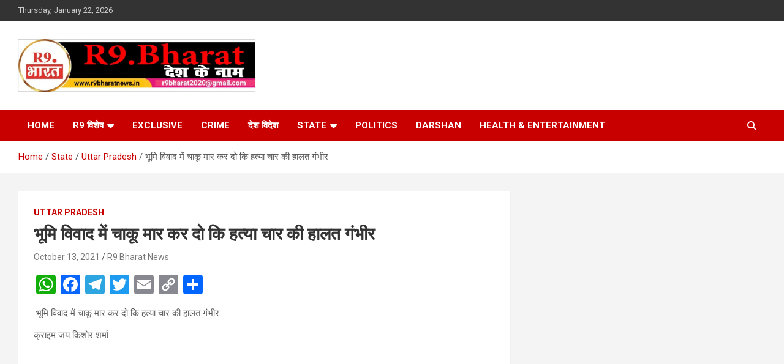

--- FILE ---
content_type: text/html; charset=UTF-8
request_url: https://r9bharatnews.in/%E0%A4%AD%E0%A5%82%E0%A4%AE%E0%A4%BF-%E0%A4%B5%E0%A4%BF%E0%A4%B5%E0%A4%BE%E0%A4%A6-%E0%A4%AE%E0%A5%87%E0%A4%82-%E0%A4%9A%E0%A4%BE%E0%A4%95%E0%A5%82-%E0%A4%AE%E0%A4%BE%E0%A4%B0-%E0%A4%95%E0%A4%B0/
body_size: 59629
content:
<!doctype html>
<html lang="en-US">
<head>
	<meta charset="UTF-8">
	<meta name="viewport" content="width=device-width, initial-scale=1, shrink-to-fit=no">
	<link rel="profile" href="https://gmpg.org/xfn/11">

	<!-- Manifest added by SuperPWA - Progressive Web Apps Plugin For WordPress -->
<link rel="manifest" href="/superpwa-manifest.json">
<meta name="theme-color" content="#D5E0EB">
<!-- / SuperPWA.com -->
<style>
#wpadminbar #wp-admin-bar-wccp_free_top_button .ab-icon:before {
	content: "\f160";
	color: #02CA02;
	top: 3px;
}
#wpadminbar #wp-admin-bar-wccp_free_top_button .ab-icon {
	transform: rotate(45deg);
}
</style>
<meta name='robots' content='index, follow, max-image-preview:large, max-snippet:-1, max-video-preview:-1' />

	<!-- This site is optimized with the Yoast SEO plugin v26.8 - https://yoast.com/product/yoast-seo-wordpress/ -->
	<title>भूमि विवाद में चाकू मार कर दो कि हत्या चार की हालत गंभीर &#187; R9 Bharat News</title>
	<link rel="canonical" href="https://r9bharatnews.in/भूमि-विवाद-में-चाकू-मार-कर/" />
	<meta property="og:locale" content="en_US" />
	<meta property="og:type" content="article" />
	<meta property="og:title" content="भूमि विवाद में चाकू मार कर दो कि हत्या चार की हालत गंभीर &#187; R9 Bharat News" />
	<meta property="og:description" content="&nbsp;भूमि विवाद में चाकू मार कर दो कि हत्या चार की हालत गंभीर क्राइम जय किशोर शर्मा योगापट्टी। योगापट्टी थाना क्षेत्र के पडरौन गांव में बुधवार की दोपहर एक पक्ष&hellip;" />
	<meta property="og:url" content="https://r9bharatnews.in/भूमि-विवाद-में-चाकू-मार-कर/" />
	<meta property="og:site_name" content="R9 Bharat News" />
	<meta property="article:published_time" content="2021-10-13T16:07:00+00:00" />
	<meta property="og:image" content="https://blogger.googleusercontent.com/img/a/AVvXsEhKkY5NfAPv6lncWHTGv_sMeOqrB-Cv7I3wvP4eKp41MlAxfwuSxdfLchBke4nDTeKCRzgAiGjrAPfkQIOI04Yb2thRE2lu6Yz_fDiFpEUUtjBaLfpK1YWkYrZZayYMKihD7SKsBnUVi2wKRTd0NEewGoBHay1tE20uJe5vKbxVtgyXEkaPT9jdXgRx3w=s320" />
	<meta name="author" content="R9 Bharat News" />
	<meta name="twitter:card" content="summary_large_image" />
	<meta name="twitter:label1" content="Written by" />
	<meta name="twitter:data1" content="R9 Bharat News" />
	<script type="application/ld+json" class="yoast-schema-graph">{"@context":"https://schema.org","@graph":[{"@type":"Article","@id":"https://r9bharatnews.in/%e0%a4%ad%e0%a5%82%e0%a4%ae%e0%a4%bf-%e0%a4%b5%e0%a4%bf%e0%a4%b5%e0%a4%be%e0%a4%a6-%e0%a4%ae%e0%a5%87%e0%a4%82-%e0%a4%9a%e0%a4%be%e0%a4%95%e0%a5%82-%e0%a4%ae%e0%a4%be%e0%a4%b0-%e0%a4%95%e0%a4%b0/#article","isPartOf":{"@id":"https://r9bharatnews.in/%e0%a4%ad%e0%a5%82%e0%a4%ae%e0%a4%bf-%e0%a4%b5%e0%a4%bf%e0%a4%b5%e0%a4%be%e0%a4%a6-%e0%a4%ae%e0%a5%87%e0%a4%82-%e0%a4%9a%e0%a4%be%e0%a4%95%e0%a5%82-%e0%a4%ae%e0%a4%be%e0%a4%b0-%e0%a4%95%e0%a4%b0/"},"author":{"name":"R9 Bharat News","@id":"https://r9bharatnews.in/#/schema/person/f945234c10b2520126beae3f579562da"},"headline":"भूमि विवाद में चाकू मार कर दो कि हत्या चार की हालत गंभीर","datePublished":"2021-10-13T16:07:00+00:00","mainEntityOfPage":{"@id":"https://r9bharatnews.in/%e0%a4%ad%e0%a5%82%e0%a4%ae%e0%a4%bf-%e0%a4%b5%e0%a4%bf%e0%a4%b5%e0%a4%be%e0%a4%a6-%e0%a4%ae%e0%a5%87%e0%a4%82-%e0%a4%9a%e0%a4%be%e0%a4%95%e0%a5%82-%e0%a4%ae%e0%a4%be%e0%a4%b0-%e0%a4%95%e0%a4%b0/"},"wordCount":1,"commentCount":0,"publisher":{"@id":"https://r9bharatnews.in/#/schema/person/f945234c10b2520126beae3f579562da"},"image":{"@id":"https://r9bharatnews.in/%e0%a4%ad%e0%a5%82%e0%a4%ae%e0%a4%bf-%e0%a4%b5%e0%a4%bf%e0%a4%b5%e0%a4%be%e0%a4%a6-%e0%a4%ae%e0%a5%87%e0%a4%82-%e0%a4%9a%e0%a4%be%e0%a4%95%e0%a5%82-%e0%a4%ae%e0%a4%be%e0%a4%b0-%e0%a4%95%e0%a4%b0/#primaryimage"},"thumbnailUrl":"https://blogger.googleusercontent.com/img/a/AVvXsEhKkY5NfAPv6lncWHTGv_sMeOqrB-Cv7I3wvP4eKp41MlAxfwuSxdfLchBke4nDTeKCRzgAiGjrAPfkQIOI04Yb2thRE2lu6Yz_fDiFpEUUtjBaLfpK1YWkYrZZayYMKihD7SKsBnUVi2wKRTd0NEewGoBHay1tE20uJe5vKbxVtgyXEkaPT9jdXgRx3w=s320","articleSection":["Uttar Pradesh"],"inLanguage":"en-US","potentialAction":[{"@type":"CommentAction","name":"Comment","target":["https://r9bharatnews.in/%e0%a4%ad%e0%a5%82%e0%a4%ae%e0%a4%bf-%e0%a4%b5%e0%a4%bf%e0%a4%b5%e0%a4%be%e0%a4%a6-%e0%a4%ae%e0%a5%87%e0%a4%82-%e0%a4%9a%e0%a4%be%e0%a4%95%e0%a5%82-%e0%a4%ae%e0%a4%be%e0%a4%b0-%e0%a4%95%e0%a4%b0/#respond"]}]},{"@type":"WebPage","@id":"https://r9bharatnews.in/%e0%a4%ad%e0%a5%82%e0%a4%ae%e0%a4%bf-%e0%a4%b5%e0%a4%bf%e0%a4%b5%e0%a4%be%e0%a4%a6-%e0%a4%ae%e0%a5%87%e0%a4%82-%e0%a4%9a%e0%a4%be%e0%a4%95%e0%a5%82-%e0%a4%ae%e0%a4%be%e0%a4%b0-%e0%a4%95%e0%a4%b0/","url":"https://r9bharatnews.in/%e0%a4%ad%e0%a5%82%e0%a4%ae%e0%a4%bf-%e0%a4%b5%e0%a4%bf%e0%a4%b5%e0%a4%be%e0%a4%a6-%e0%a4%ae%e0%a5%87%e0%a4%82-%e0%a4%9a%e0%a4%be%e0%a4%95%e0%a5%82-%e0%a4%ae%e0%a4%be%e0%a4%b0-%e0%a4%95%e0%a4%b0/","name":"भूमि विवाद में चाकू मार कर दो कि हत्या चार की हालत गंभीर &#187; R9 Bharat News","isPartOf":{"@id":"https://r9bharatnews.in/#website"},"primaryImageOfPage":{"@id":"https://r9bharatnews.in/%e0%a4%ad%e0%a5%82%e0%a4%ae%e0%a4%bf-%e0%a4%b5%e0%a4%bf%e0%a4%b5%e0%a4%be%e0%a4%a6-%e0%a4%ae%e0%a5%87%e0%a4%82-%e0%a4%9a%e0%a4%be%e0%a4%95%e0%a5%82-%e0%a4%ae%e0%a4%be%e0%a4%b0-%e0%a4%95%e0%a4%b0/#primaryimage"},"image":{"@id":"https://r9bharatnews.in/%e0%a4%ad%e0%a5%82%e0%a4%ae%e0%a4%bf-%e0%a4%b5%e0%a4%bf%e0%a4%b5%e0%a4%be%e0%a4%a6-%e0%a4%ae%e0%a5%87%e0%a4%82-%e0%a4%9a%e0%a4%be%e0%a4%95%e0%a5%82-%e0%a4%ae%e0%a4%be%e0%a4%b0-%e0%a4%95%e0%a4%b0/#primaryimage"},"thumbnailUrl":"https://blogger.googleusercontent.com/img/a/AVvXsEhKkY5NfAPv6lncWHTGv_sMeOqrB-Cv7I3wvP4eKp41MlAxfwuSxdfLchBke4nDTeKCRzgAiGjrAPfkQIOI04Yb2thRE2lu6Yz_fDiFpEUUtjBaLfpK1YWkYrZZayYMKihD7SKsBnUVi2wKRTd0NEewGoBHay1tE20uJe5vKbxVtgyXEkaPT9jdXgRx3w=s320","datePublished":"2021-10-13T16:07:00+00:00","breadcrumb":{"@id":"https://r9bharatnews.in/%e0%a4%ad%e0%a5%82%e0%a4%ae%e0%a4%bf-%e0%a4%b5%e0%a4%bf%e0%a4%b5%e0%a4%be%e0%a4%a6-%e0%a4%ae%e0%a5%87%e0%a4%82-%e0%a4%9a%e0%a4%be%e0%a4%95%e0%a5%82-%e0%a4%ae%e0%a4%be%e0%a4%b0-%e0%a4%95%e0%a4%b0/#breadcrumb"},"inLanguage":"en-US","potentialAction":[{"@type":"ReadAction","target":["https://r9bharatnews.in/%e0%a4%ad%e0%a5%82%e0%a4%ae%e0%a4%bf-%e0%a4%b5%e0%a4%bf%e0%a4%b5%e0%a4%be%e0%a4%a6-%e0%a4%ae%e0%a5%87%e0%a4%82-%e0%a4%9a%e0%a4%be%e0%a4%95%e0%a5%82-%e0%a4%ae%e0%a4%be%e0%a4%b0-%e0%a4%95%e0%a4%b0/"]}]},{"@type":"ImageObject","inLanguage":"en-US","@id":"https://r9bharatnews.in/%e0%a4%ad%e0%a5%82%e0%a4%ae%e0%a4%bf-%e0%a4%b5%e0%a4%bf%e0%a4%b5%e0%a4%be%e0%a4%a6-%e0%a4%ae%e0%a5%87%e0%a4%82-%e0%a4%9a%e0%a4%be%e0%a4%95%e0%a5%82-%e0%a4%ae%e0%a4%be%e0%a4%b0-%e0%a4%95%e0%a4%b0/#primaryimage","url":"https://blogger.googleusercontent.com/img/a/AVvXsEhKkY5NfAPv6lncWHTGv_sMeOqrB-Cv7I3wvP4eKp41MlAxfwuSxdfLchBke4nDTeKCRzgAiGjrAPfkQIOI04Yb2thRE2lu6Yz_fDiFpEUUtjBaLfpK1YWkYrZZayYMKihD7SKsBnUVi2wKRTd0NEewGoBHay1tE20uJe5vKbxVtgyXEkaPT9jdXgRx3w=s320","contentUrl":"https://blogger.googleusercontent.com/img/a/AVvXsEhKkY5NfAPv6lncWHTGv_sMeOqrB-Cv7I3wvP4eKp41MlAxfwuSxdfLchBke4nDTeKCRzgAiGjrAPfkQIOI04Yb2thRE2lu6Yz_fDiFpEUUtjBaLfpK1YWkYrZZayYMKihD7SKsBnUVi2wKRTd0NEewGoBHay1tE20uJe5vKbxVtgyXEkaPT9jdXgRx3w=s320"},{"@type":"BreadcrumbList","@id":"https://r9bharatnews.in/%e0%a4%ad%e0%a5%82%e0%a4%ae%e0%a4%bf-%e0%a4%b5%e0%a4%bf%e0%a4%b5%e0%a4%be%e0%a4%a6-%e0%a4%ae%e0%a5%87%e0%a4%82-%e0%a4%9a%e0%a4%be%e0%a4%95%e0%a5%82-%e0%a4%ae%e0%a4%be%e0%a4%b0-%e0%a4%95%e0%a4%b0/#breadcrumb","itemListElement":[{"@type":"ListItem","position":1,"name":"Home","item":"https://r9bharatnews.in/"},{"@type":"ListItem","position":2,"name":"भूमि विवाद में चाकू मार कर दो कि हत्या चार की हालत गंभीर"}]},{"@type":"WebSite","@id":"https://r9bharatnews.in/#website","url":"https://r9bharatnews.in/","name":"R9 Bharat News","description":"देश के नाम","publisher":{"@id":"https://r9bharatnews.in/#/schema/person/f945234c10b2520126beae3f579562da"},"potentialAction":[{"@type":"SearchAction","target":{"@type":"EntryPoint","urlTemplate":"https://r9bharatnews.in/?s={search_term_string}"},"query-input":{"@type":"PropertyValueSpecification","valueRequired":true,"valueName":"search_term_string"}}],"inLanguage":"en-US"},{"@type":["Person","Organization"],"@id":"https://r9bharatnews.in/#/schema/person/f945234c10b2520126beae3f579562da","name":"R9 Bharat News","image":{"@type":"ImageObject","inLanguage":"en-US","@id":"https://r9bharatnews.in/#/schema/person/image/","url":"https://i0.wp.com/r9bharatnews.in/wp-content/uploads/2024/02/IMG-20211110-WA0030-1.jpg?fit=1280%2C284&ssl=1","contentUrl":"https://i0.wp.com/r9bharatnews.in/wp-content/uploads/2024/02/IMG-20211110-WA0030-1.jpg?fit=1280%2C284&ssl=1","width":1280,"height":284,"caption":"R9 Bharat News"},"logo":{"@id":"https://r9bharatnews.in/#/schema/person/image/"},"sameAs":["https://r9bharatnews.in"]}]}</script>
	<!-- / Yoast SEO plugin. -->


<link rel='dns-prefetch' href='//static.addtoany.com' />
<link rel='dns-prefetch' href='//stats.wp.com' />
<link rel='dns-prefetch' href='//fonts.googleapis.com' />
<link rel='preconnect' href='//i0.wp.com' />
<link rel='preconnect' href='//c0.wp.com' />
<link rel="alternate" type="application/rss+xml" title="R9 Bharat News &raquo; Feed" href="https://r9bharatnews.in/feed/" />
<link rel="alternate" type="application/rss+xml" title="R9 Bharat News &raquo; Comments Feed" href="https://r9bharatnews.in/comments/feed/" />
<link rel="alternate" type="application/rss+xml" title="R9 Bharat News &raquo; भूमि विवाद में चाकू मार कर दो कि हत्या चार की हालत गंभीर Comments Feed" href="https://r9bharatnews.in/%e0%a4%ad%e0%a5%82%e0%a4%ae%e0%a4%bf-%e0%a4%b5%e0%a4%bf%e0%a4%b5%e0%a4%be%e0%a4%a6-%e0%a4%ae%e0%a5%87%e0%a4%82-%e0%a4%9a%e0%a4%be%e0%a4%95%e0%a5%82-%e0%a4%ae%e0%a4%be%e0%a4%b0-%e0%a4%95%e0%a4%b0/feed/" />
<link rel="alternate" title="oEmbed (JSON)" type="application/json+oembed" href="https://r9bharatnews.in/wp-json/oembed/1.0/embed?url=https%3A%2F%2Fr9bharatnews.in%2F%25e0%25a4%25ad%25e0%25a5%2582%25e0%25a4%25ae%25e0%25a4%25bf-%25e0%25a4%25b5%25e0%25a4%25bf%25e0%25a4%25b5%25e0%25a4%25be%25e0%25a4%25a6-%25e0%25a4%25ae%25e0%25a5%2587%25e0%25a4%2582-%25e0%25a4%259a%25e0%25a4%25be%25e0%25a4%2595%25e0%25a5%2582-%25e0%25a4%25ae%25e0%25a4%25be%25e0%25a4%25b0-%25e0%25a4%2595%25e0%25a4%25b0%2F" />
<link rel="alternate" title="oEmbed (XML)" type="text/xml+oembed" href="https://r9bharatnews.in/wp-json/oembed/1.0/embed?url=https%3A%2F%2Fr9bharatnews.in%2F%25e0%25a4%25ad%25e0%25a5%2582%25e0%25a4%25ae%25e0%25a4%25bf-%25e0%25a4%25b5%25e0%25a4%25bf%25e0%25a4%25b5%25e0%25a4%25be%25e0%25a4%25a6-%25e0%25a4%25ae%25e0%25a5%2587%25e0%25a4%2582-%25e0%25a4%259a%25e0%25a4%25be%25e0%25a4%2595%25e0%25a5%2582-%25e0%25a4%25ae%25e0%25a4%25be%25e0%25a4%25b0-%25e0%25a4%2595%25e0%25a4%25b0%2F&#038;format=xml" />
<style id='wp-img-auto-sizes-contain-inline-css' type='text/css'>
img:is([sizes=auto i],[sizes^="auto," i]){contain-intrinsic-size:3000px 1500px}
/*# sourceURL=wp-img-auto-sizes-contain-inline-css */
</style>

<link rel='stylesheet' id='dashicons-css' href='https://c0.wp.com/c/6.9/wp-includes/css/dashicons.min.css' type='text/css' media='all' />
<link rel='stylesheet' id='post-views-counter-frontend-css' href='https://r9bharatnews.in/wp-content/plugins/post-views-counter/css/frontend.min.css?ver=1.5.9' type='text/css' media='all' />
<style id='wp-emoji-styles-inline-css' type='text/css'>

	img.wp-smiley, img.emoji {
		display: inline !important;
		border: none !important;
		box-shadow: none !important;
		height: 1em !important;
		width: 1em !important;
		margin: 0 0.07em !important;
		vertical-align: -0.1em !important;
		background: none !important;
		padding: 0 !important;
	}
/*# sourceURL=wp-emoji-styles-inline-css */
</style>
<link rel='stylesheet' id='wp-block-library-css' href='https://c0.wp.com/c/6.9/wp-includes/css/dist/block-library/style.min.css' type='text/css' media='all' />
<style id='global-styles-inline-css' type='text/css'>
:root{--wp--preset--aspect-ratio--square: 1;--wp--preset--aspect-ratio--4-3: 4/3;--wp--preset--aspect-ratio--3-4: 3/4;--wp--preset--aspect-ratio--3-2: 3/2;--wp--preset--aspect-ratio--2-3: 2/3;--wp--preset--aspect-ratio--16-9: 16/9;--wp--preset--aspect-ratio--9-16: 9/16;--wp--preset--color--black: #000000;--wp--preset--color--cyan-bluish-gray: #abb8c3;--wp--preset--color--white: #ffffff;--wp--preset--color--pale-pink: #f78da7;--wp--preset--color--vivid-red: #cf2e2e;--wp--preset--color--luminous-vivid-orange: #ff6900;--wp--preset--color--luminous-vivid-amber: #fcb900;--wp--preset--color--light-green-cyan: #7bdcb5;--wp--preset--color--vivid-green-cyan: #00d084;--wp--preset--color--pale-cyan-blue: #8ed1fc;--wp--preset--color--vivid-cyan-blue: #0693e3;--wp--preset--color--vivid-purple: #9b51e0;--wp--preset--gradient--vivid-cyan-blue-to-vivid-purple: linear-gradient(135deg,rgb(6,147,227) 0%,rgb(155,81,224) 100%);--wp--preset--gradient--light-green-cyan-to-vivid-green-cyan: linear-gradient(135deg,rgb(122,220,180) 0%,rgb(0,208,130) 100%);--wp--preset--gradient--luminous-vivid-amber-to-luminous-vivid-orange: linear-gradient(135deg,rgb(252,185,0) 0%,rgb(255,105,0) 100%);--wp--preset--gradient--luminous-vivid-orange-to-vivid-red: linear-gradient(135deg,rgb(255,105,0) 0%,rgb(207,46,46) 100%);--wp--preset--gradient--very-light-gray-to-cyan-bluish-gray: linear-gradient(135deg,rgb(238,238,238) 0%,rgb(169,184,195) 100%);--wp--preset--gradient--cool-to-warm-spectrum: linear-gradient(135deg,rgb(74,234,220) 0%,rgb(151,120,209) 20%,rgb(207,42,186) 40%,rgb(238,44,130) 60%,rgb(251,105,98) 80%,rgb(254,248,76) 100%);--wp--preset--gradient--blush-light-purple: linear-gradient(135deg,rgb(255,206,236) 0%,rgb(152,150,240) 100%);--wp--preset--gradient--blush-bordeaux: linear-gradient(135deg,rgb(254,205,165) 0%,rgb(254,45,45) 50%,rgb(107,0,62) 100%);--wp--preset--gradient--luminous-dusk: linear-gradient(135deg,rgb(255,203,112) 0%,rgb(199,81,192) 50%,rgb(65,88,208) 100%);--wp--preset--gradient--pale-ocean: linear-gradient(135deg,rgb(255,245,203) 0%,rgb(182,227,212) 50%,rgb(51,167,181) 100%);--wp--preset--gradient--electric-grass: linear-gradient(135deg,rgb(202,248,128) 0%,rgb(113,206,126) 100%);--wp--preset--gradient--midnight: linear-gradient(135deg,rgb(2,3,129) 0%,rgb(40,116,252) 100%);--wp--preset--font-size--small: 13px;--wp--preset--font-size--medium: 20px;--wp--preset--font-size--large: 36px;--wp--preset--font-size--x-large: 42px;--wp--preset--spacing--20: 0.44rem;--wp--preset--spacing--30: 0.67rem;--wp--preset--spacing--40: 1rem;--wp--preset--spacing--50: 1.5rem;--wp--preset--spacing--60: 2.25rem;--wp--preset--spacing--70: 3.38rem;--wp--preset--spacing--80: 5.06rem;--wp--preset--shadow--natural: 6px 6px 9px rgba(0, 0, 0, 0.2);--wp--preset--shadow--deep: 12px 12px 50px rgba(0, 0, 0, 0.4);--wp--preset--shadow--sharp: 6px 6px 0px rgba(0, 0, 0, 0.2);--wp--preset--shadow--outlined: 6px 6px 0px -3px rgb(255, 255, 255), 6px 6px rgb(0, 0, 0);--wp--preset--shadow--crisp: 6px 6px 0px rgb(0, 0, 0);}:where(.is-layout-flex){gap: 0.5em;}:where(.is-layout-grid){gap: 0.5em;}body .is-layout-flex{display: flex;}.is-layout-flex{flex-wrap: wrap;align-items: center;}.is-layout-flex > :is(*, div){margin: 0;}body .is-layout-grid{display: grid;}.is-layout-grid > :is(*, div){margin: 0;}:where(.wp-block-columns.is-layout-flex){gap: 2em;}:where(.wp-block-columns.is-layout-grid){gap: 2em;}:where(.wp-block-post-template.is-layout-flex){gap: 1.25em;}:where(.wp-block-post-template.is-layout-grid){gap: 1.25em;}.has-black-color{color: var(--wp--preset--color--black) !important;}.has-cyan-bluish-gray-color{color: var(--wp--preset--color--cyan-bluish-gray) !important;}.has-white-color{color: var(--wp--preset--color--white) !important;}.has-pale-pink-color{color: var(--wp--preset--color--pale-pink) !important;}.has-vivid-red-color{color: var(--wp--preset--color--vivid-red) !important;}.has-luminous-vivid-orange-color{color: var(--wp--preset--color--luminous-vivid-orange) !important;}.has-luminous-vivid-amber-color{color: var(--wp--preset--color--luminous-vivid-amber) !important;}.has-light-green-cyan-color{color: var(--wp--preset--color--light-green-cyan) !important;}.has-vivid-green-cyan-color{color: var(--wp--preset--color--vivid-green-cyan) !important;}.has-pale-cyan-blue-color{color: var(--wp--preset--color--pale-cyan-blue) !important;}.has-vivid-cyan-blue-color{color: var(--wp--preset--color--vivid-cyan-blue) !important;}.has-vivid-purple-color{color: var(--wp--preset--color--vivid-purple) !important;}.has-black-background-color{background-color: var(--wp--preset--color--black) !important;}.has-cyan-bluish-gray-background-color{background-color: var(--wp--preset--color--cyan-bluish-gray) !important;}.has-white-background-color{background-color: var(--wp--preset--color--white) !important;}.has-pale-pink-background-color{background-color: var(--wp--preset--color--pale-pink) !important;}.has-vivid-red-background-color{background-color: var(--wp--preset--color--vivid-red) !important;}.has-luminous-vivid-orange-background-color{background-color: var(--wp--preset--color--luminous-vivid-orange) !important;}.has-luminous-vivid-amber-background-color{background-color: var(--wp--preset--color--luminous-vivid-amber) !important;}.has-light-green-cyan-background-color{background-color: var(--wp--preset--color--light-green-cyan) !important;}.has-vivid-green-cyan-background-color{background-color: var(--wp--preset--color--vivid-green-cyan) !important;}.has-pale-cyan-blue-background-color{background-color: var(--wp--preset--color--pale-cyan-blue) !important;}.has-vivid-cyan-blue-background-color{background-color: var(--wp--preset--color--vivid-cyan-blue) !important;}.has-vivid-purple-background-color{background-color: var(--wp--preset--color--vivid-purple) !important;}.has-black-border-color{border-color: var(--wp--preset--color--black) !important;}.has-cyan-bluish-gray-border-color{border-color: var(--wp--preset--color--cyan-bluish-gray) !important;}.has-white-border-color{border-color: var(--wp--preset--color--white) !important;}.has-pale-pink-border-color{border-color: var(--wp--preset--color--pale-pink) !important;}.has-vivid-red-border-color{border-color: var(--wp--preset--color--vivid-red) !important;}.has-luminous-vivid-orange-border-color{border-color: var(--wp--preset--color--luminous-vivid-orange) !important;}.has-luminous-vivid-amber-border-color{border-color: var(--wp--preset--color--luminous-vivid-amber) !important;}.has-light-green-cyan-border-color{border-color: var(--wp--preset--color--light-green-cyan) !important;}.has-vivid-green-cyan-border-color{border-color: var(--wp--preset--color--vivid-green-cyan) !important;}.has-pale-cyan-blue-border-color{border-color: var(--wp--preset--color--pale-cyan-blue) !important;}.has-vivid-cyan-blue-border-color{border-color: var(--wp--preset--color--vivid-cyan-blue) !important;}.has-vivid-purple-border-color{border-color: var(--wp--preset--color--vivid-purple) !important;}.has-vivid-cyan-blue-to-vivid-purple-gradient-background{background: var(--wp--preset--gradient--vivid-cyan-blue-to-vivid-purple) !important;}.has-light-green-cyan-to-vivid-green-cyan-gradient-background{background: var(--wp--preset--gradient--light-green-cyan-to-vivid-green-cyan) !important;}.has-luminous-vivid-amber-to-luminous-vivid-orange-gradient-background{background: var(--wp--preset--gradient--luminous-vivid-amber-to-luminous-vivid-orange) !important;}.has-luminous-vivid-orange-to-vivid-red-gradient-background{background: var(--wp--preset--gradient--luminous-vivid-orange-to-vivid-red) !important;}.has-very-light-gray-to-cyan-bluish-gray-gradient-background{background: var(--wp--preset--gradient--very-light-gray-to-cyan-bluish-gray) !important;}.has-cool-to-warm-spectrum-gradient-background{background: var(--wp--preset--gradient--cool-to-warm-spectrum) !important;}.has-blush-light-purple-gradient-background{background: var(--wp--preset--gradient--blush-light-purple) !important;}.has-blush-bordeaux-gradient-background{background: var(--wp--preset--gradient--blush-bordeaux) !important;}.has-luminous-dusk-gradient-background{background: var(--wp--preset--gradient--luminous-dusk) !important;}.has-pale-ocean-gradient-background{background: var(--wp--preset--gradient--pale-ocean) !important;}.has-electric-grass-gradient-background{background: var(--wp--preset--gradient--electric-grass) !important;}.has-midnight-gradient-background{background: var(--wp--preset--gradient--midnight) !important;}.has-small-font-size{font-size: var(--wp--preset--font-size--small) !important;}.has-medium-font-size{font-size: var(--wp--preset--font-size--medium) !important;}.has-large-font-size{font-size: var(--wp--preset--font-size--large) !important;}.has-x-large-font-size{font-size: var(--wp--preset--font-size--x-large) !important;}
/*# sourceURL=global-styles-inline-css */
</style>

<style id='classic-theme-styles-inline-css' type='text/css'>
/*! This file is auto-generated */
.wp-block-button__link{color:#fff;background-color:#32373c;border-radius:9999px;box-shadow:none;text-decoration:none;padding:calc(.667em + 2px) calc(1.333em + 2px);font-size:1.125em}.wp-block-file__button{background:#32373c;color:#fff;text-decoration:none}
/*# sourceURL=/wp-includes/css/classic-themes.min.css */
</style>
<link rel='stylesheet' id='daextlnl-general-css' href='https://r9bharatnews.in/wp-content/plugins/live-news-lite/public/assets/css/main.css?ver=1.10' type='text/css' media='all' />
<link rel='stylesheet' id='bootstrap-style-css' href='https://r9bharatnews.in/wp-content/themes/Newscard/assets/library/bootstrap/css/bootstrap.min.css?ver=4.0.0' type='text/css' media='all' />
<link rel='stylesheet' id='font-awesome-style-css' href='https://r9bharatnews.in/wp-content/themes/Newscard/assets/library/font-awesome/css/all.min.css?ver=6.9' type='text/css' media='all' />
<link rel='stylesheet' id='newscard-google-fonts-css' href='//fonts.googleapis.com/css?family=Roboto%3A100%2C300%2C300i%2C400%2C400i%2C500%2C500i%2C700%2C700i&#038;ver=6.9' type='text/css' media='all' />
<link rel='stylesheet' id='newscard-style-css' href='https://r9bharatnews.in/wp-content/themes/Newscard/style.css?ver=6.9' type='text/css' media='all' />
<link rel='stylesheet' id='addtoany-css' href='https://r9bharatnews.in/wp-content/plugins/add-to-any/addtoany.min.css?ver=1.16' type='text/css' media='all' />
<script type="text/javascript" id="addtoany-core-js-before">
/* <![CDATA[ */
window.a2a_config=window.a2a_config||{};a2a_config.callbacks=[];a2a_config.overlays=[];a2a_config.templates={};

//# sourceURL=addtoany-core-js-before
/* ]]> */
</script>
<script type="text/javascript" defer src="https://static.addtoany.com/menu/page.js" id="addtoany-core-js"></script>
<script type="text/javascript" src="https://c0.wp.com/c/6.9/wp-includes/js/jquery/jquery.min.js" id="jquery-core-js"></script>
<script type="text/javascript" src="https://c0.wp.com/c/6.9/wp-includes/js/jquery/jquery-migrate.min.js" id="jquery-migrate-js"></script>
<script type="text/javascript" defer src="https://r9bharatnews.in/wp-content/plugins/add-to-any/addtoany.min.js?ver=1.1" id="addtoany-jquery-js"></script>
<script type="text/javascript" src="https://r9bharatnews.in/wp-content/plugins/live-news-lite/public/assets/js/momentjs/moment.min.js?ver=1.10" id="daextlnl-momentjs-js" defer="defer" data-wp-strategy="defer"></script>
<script type="text/javascript" id="daextlnlgeneral-js-before">
/* <![CDATA[ */
window.DAEXTLNL_PARAMETERS = {ajaxUrl: "https://r9bharatnews.in/wp-admin/admin-ajax.php",nonce: "aa5eebfd34"};
//# sourceURL=daextlnlgeneral-js-before
/* ]]> */
</script>
<script type="text/javascript" src="https://r9bharatnews.in/wp-content/plugins/live-news-lite/public/assets/js/main.js?ver=1.10" id="daextlnlgeneral-js" defer="defer" data-wp-strategy="defer"></script>
<link rel="https://api.w.org/" href="https://r9bharatnews.in/wp-json/" /><link rel="alternate" title="JSON" type="application/json" href="https://r9bharatnews.in/wp-json/wp/v2/posts/356" /><link rel="EditURI" type="application/rsd+xml" title="RSD" href="https://r9bharatnews.in/xmlrpc.php?rsd" />
<meta name="generator" content="WordPress 6.9" />
<link rel='shortlink' href='https://r9bharatnews.in/?p=356' />
		<meta property="fb:pages" content="185078590063524" />
		<script id="wpcp_disable_selection" type="text/javascript">
var image_save_msg='You are not allowed to save images!';
	var no_menu_msg='Context Menu disabled!';
	var smessage = "Content is protected !!";

function disableEnterKey(e)
{
	var elemtype = e.target.tagName;
	
	elemtype = elemtype.toUpperCase();
	
	if (elemtype == "TEXT" || elemtype == "TEXTAREA" || elemtype == "INPUT" || elemtype == "PASSWORD" || elemtype == "SELECT" || elemtype == "OPTION" || elemtype == "EMBED")
	{
		elemtype = 'TEXT';
	}
	
	if (e.ctrlKey){
     var key;
     if(window.event)
          key = window.event.keyCode;     //IE
     else
          key = e.which;     //firefox (97)
    //if (key != 17) alert(key);
     if (elemtype!= 'TEXT' && (key == 97 || key == 65 || key == 67 || key == 99 || key == 88 || key == 120 || key == 26 || key == 85  || key == 86 || key == 83 || key == 43 || key == 73))
     {
		if(wccp_free_iscontenteditable(e)) return true;
		show_wpcp_message('You are not allowed to copy content or view source');
		return false;
     }else
     	return true;
     }
}


/*For contenteditable tags*/
function wccp_free_iscontenteditable(e)
{
	var e = e || window.event; // also there is no e.target property in IE. instead IE uses window.event.srcElement
  	
	var target = e.target || e.srcElement;

	var elemtype = e.target.nodeName;
	
	elemtype = elemtype.toUpperCase();
	
	var iscontenteditable = "false";
		
	if(typeof target.getAttribute!="undefined" ) iscontenteditable = target.getAttribute("contenteditable"); // Return true or false as string
	
	var iscontenteditable2 = false;
	
	if(typeof target.isContentEditable!="undefined" ) iscontenteditable2 = target.isContentEditable; // Return true or false as boolean

	if(target.parentElement.isContentEditable) iscontenteditable2 = true;
	
	if (iscontenteditable == "true" || iscontenteditable2 == true)
	{
		if(typeof target.style!="undefined" ) target.style.cursor = "text";
		
		return true;
	}
}

////////////////////////////////////
function disable_copy(e)
{	
	var e = e || window.event; // also there is no e.target property in IE. instead IE uses window.event.srcElement
	
	var elemtype = e.target.tagName;
	
	elemtype = elemtype.toUpperCase();
	
	if (elemtype == "TEXT" || elemtype == "TEXTAREA" || elemtype == "INPUT" || elemtype == "PASSWORD" || elemtype == "SELECT" || elemtype == "OPTION" || elemtype == "EMBED")
	{
		elemtype = 'TEXT';
	}
	
	if(wccp_free_iscontenteditable(e)) return true;
	
	var isSafari = /Safari/.test(navigator.userAgent) && /Apple Computer/.test(navigator.vendor);
	
	var checker_IMG = '';
	if (elemtype == "IMG" && checker_IMG == 'checked' && e.detail >= 2) {show_wpcp_message(alertMsg_IMG);return false;}
	if (elemtype != "TEXT")
	{
		if (smessage !== "" && e.detail == 2)
			show_wpcp_message(smessage);
		
		if (isSafari)
			return true;
		else
			return false;
	}	
}

//////////////////////////////////////////
function disable_copy_ie()
{
	var e = e || window.event;
	var elemtype = window.event.srcElement.nodeName;
	elemtype = elemtype.toUpperCase();
	if(wccp_free_iscontenteditable(e)) return true;
	if (elemtype == "IMG") {show_wpcp_message(alertMsg_IMG);return false;}
	if (elemtype != "TEXT" && elemtype != "TEXTAREA" && elemtype != "INPUT" && elemtype != "PASSWORD" && elemtype != "SELECT" && elemtype != "OPTION" && elemtype != "EMBED")
	{
		return false;
	}
}	
function reEnable()
{
	return true;
}
document.onkeydown = disableEnterKey;
document.onselectstart = disable_copy_ie;
if(navigator.userAgent.indexOf('MSIE')==-1)
{
	document.onmousedown = disable_copy;
	document.onclick = reEnable;
}
function disableSelection(target)
{
    //For IE This code will work
    if (typeof target.onselectstart!="undefined")
    target.onselectstart = disable_copy_ie;
    
    //For Firefox This code will work
    else if (typeof target.style.MozUserSelect!="undefined")
    {target.style.MozUserSelect="none";}
    
    //All other  (ie: Opera) This code will work
    else
    target.onmousedown=function(){return false}
    target.style.cursor = "default";
}
//Calling the JS function directly just after body load
window.onload = function(){disableSelection(document.body);};

//////////////////special for safari Start////////////////
var onlongtouch;
var timer;
var touchduration = 1000; //length of time we want the user to touch before we do something

var elemtype = "";
function touchstart(e) {
	var e = e || window.event;
  // also there is no e.target property in IE.
  // instead IE uses window.event.srcElement
  	var target = e.target || e.srcElement;
	
	elemtype = window.event.srcElement.nodeName;
	
	elemtype = elemtype.toUpperCase();
	
	if(!wccp_pro_is_passive()) e.preventDefault();
	if (!timer) {
		timer = setTimeout(onlongtouch, touchduration);
	}
}

function touchend() {
    //stops short touches from firing the event
    if (timer) {
        clearTimeout(timer);
        timer = null;
    }
	onlongtouch();
}

onlongtouch = function(e) { //this will clear the current selection if anything selected
	
	if (elemtype != "TEXT" && elemtype != "TEXTAREA" && elemtype != "INPUT" && elemtype != "PASSWORD" && elemtype != "SELECT" && elemtype != "EMBED" && elemtype != "OPTION")	
	{
		if (window.getSelection) {
			if (window.getSelection().empty) {  // Chrome
			window.getSelection().empty();
			} else if (window.getSelection().removeAllRanges) {  // Firefox
			window.getSelection().removeAllRanges();
			}
		} else if (document.selection) {  // IE?
			document.selection.empty();
		}
		return false;
	}
};

document.addEventListener("DOMContentLoaded", function(event) { 
    window.addEventListener("touchstart", touchstart, false);
    window.addEventListener("touchend", touchend, false);
});

function wccp_pro_is_passive() {

  var cold = false,
  hike = function() {};

  try {
	  const object1 = {};
  var aid = Object.defineProperty(object1, 'passive', {
  get() {cold = true}
  });
  window.addEventListener('test', hike, aid);
  window.removeEventListener('test', hike, aid);
  } catch (e) {}

  return cold;
}
/*special for safari End*/
</script>
<script id="wpcp_disable_Right_Click" type="text/javascript">
document.ondragstart = function() { return false;}
	function nocontext(e) {
	   return false;
	}
	document.oncontextmenu = nocontext;
</script>
<style>
.unselectable
{
-moz-user-select:none;
-webkit-user-select:none;
cursor: default;
}
html
{
-webkit-touch-callout: none;
-webkit-user-select: none;
-khtml-user-select: none;
-moz-user-select: none;
-ms-user-select: none;
user-select: none;
-webkit-tap-highlight-color: rgba(0,0,0,0);
}
</style>
<script id="wpcp_css_disable_selection" type="text/javascript">
var e = document.getElementsByTagName('body')[0];
if(e)
{
	e.setAttribute('unselectable',"on");
}
</script>
	<style>img#wpstats{display:none}</style>
		<script type="text/javascript">var daextlnl_apply_ticker = true;var daextlnl_target_attribute = '_self';var daextlnl_rtl_layout = 0;var daextlnl_cached_cycles = 5;var daextlnl_ticker_id = 1;var daextlnl_enable_links = "true";var daextlnl_clock_offset = 0;var daextlnl_clock_format = "HH:mm";var daextlnl_clock_source = 2;var daextlnl_clock_autoupdate = 1;var daextlnl_clock_autoupdate_time = 10;</script>
<style type="text/css">#daextlnl-container{ min-height: 40px; }#daextlnl-featured-container{ display: none; }#daextlnl-open{ display: none; }#daextlnl-container{ display: block; }#daextlnl-open{ display: none; }#daextlnl-featured-title, #daextlnl-featured-title a,#daextlnl-featured-excerpt, #daextlnl-featured-excerpt a, #daextlnl-clock, #daextlnl-close, .daextlnl-slider-single-news, .daextlnl-slider-single-news a{ font-family: 'Open Sans', sans-serif !important; }#daextlnl-featured-container{ background: rgba(255,255,255, 1); }#daextlnl-slider{ background: rgba(221,0,0, 1); }#daextlnl-featured-title{ font-size: 30px; }#daextlnl-featured-excerpt{ font-size: 28px; }#daextlnl-slider-floating-content .daextlnl-slider-single-news{ font-size: 22px; }#daextlnl-clock{ font-size: 28px; }#daextlnl-clock{ display: none; }#daextlnl-open{background: url( '');}#daextlnl-close{background: url( '');}#daextlnl-clock{background: url( '');}#daextlnl-featured-title a{color: #ffffff;}#daextlnl-featured-title a:hover{color: #dd3333;}#daextlnl-featured-excerpt{color: #eee;}.daextlnl-slider-single-news, .daextlnl-slider-single-news a{color: #ffffff;}.daextlnl-slider-single-news a:hover{color: #aaa;}#daextlnl-clock{color: #111;}#daextlnl-slider-floating-content .daextlnl-slider-single-news{margin-right: 1px !important; }#daextlnl-slider-floating-content .daextlnl-slider-single-news{padding: 0 28px !important; }#daextlnl-container .daextlnl-image-before{margin: 0 28px 0 0 !important; }#daextlnl-container .daextlnl-image-after{margin: 0 0 0 28px !important; }</style><link href='https://fonts.googleapis.com/css2?family=Open+Sans:wght@400;600;700&#038;display=swap' rel='stylesheet' type='text/css'><link rel="pingback" href="https://r9bharatnews.in/xmlrpc.php">      <meta name="onesignal" content="wordpress-plugin"/>
            <script>

      window.OneSignalDeferred = window.OneSignalDeferred || [];

      OneSignalDeferred.push(function(OneSignal) {
        var oneSignal_options = {};
        window._oneSignalInitOptions = oneSignal_options;

        oneSignal_options['serviceWorkerParam'] = { scope: '/wp-content/plugins/onesignal-free-web-push-notifications/sdk_files/push/onesignal/' };
oneSignal_options['serviceWorkerPath'] = 'OneSignalSDKWorker.js';

        OneSignal.Notifications.setDefaultUrl("https://r9bharatnews.in");

        oneSignal_options['wordpress'] = true;
oneSignal_options['appId'] = 'cb18a611-4ab6-49ae-bee3-7890c081f227';
oneSignal_options['allowLocalhostAsSecureOrigin'] = true;
oneSignal_options['welcomeNotification'] = { };
oneSignal_options['welcomeNotification']['title'] = "";
oneSignal_options['welcomeNotification']['message'] = "";
oneSignal_options['path'] = "https://r9bharatnews.in/wp-content/plugins/onesignal-free-web-push-notifications/sdk_files/";
oneSignal_options['safari_web_id'] = "web.onesignal.auto.630456c0-6fee-4c63-83c2-4e6e2f9684cf";
oneSignal_options['promptOptions'] = { };
              OneSignal.init(window._oneSignalInitOptions);
              OneSignal.Notifications.requestPermission()      });

      function documentInitOneSignal() {
        var oneSignal_elements = document.getElementsByClassName("OneSignal-prompt");

        var oneSignalLinkClickHandler = function(event) { OneSignal.Notifications.requestPermission(); event.preventDefault(); };        for(var i = 0; i < oneSignal_elements.length; i++)
          oneSignal_elements[i].addEventListener('click', oneSignalLinkClickHandler, false);
      }

      if (document.readyState === 'complete') {
           documentInitOneSignal();
      }
      else {
           window.addEventListener("load", function(event){
               documentInitOneSignal();
          });
      }
    </script>
		<style type="text/css">
					.site-title,
			.site-description {
				position: absolute;
				clip: rect(1px, 1px, 1px, 1px);
			}
				</style>
		<link rel="icon" href="https://i0.wp.com/r9bharatnews.in/wp-content/uploads/2024/02/cropped-IMG-20211110-WA0030-1.jpg?fit=32%2C32&#038;ssl=1" sizes="32x32" />
<link rel="icon" href="https://i0.wp.com/r9bharatnews.in/wp-content/uploads/2024/02/cropped-IMG-20211110-WA0030-1.jpg?fit=192%2C192&#038;ssl=1" sizes="192x192" />
<link rel="apple-touch-icon" href="https://i0.wp.com/r9bharatnews.in/wp-content/uploads/2024/02/cropped-IMG-20211110-WA0030-1.jpg?fit=180%2C180&#038;ssl=1" />
<meta name="msapplication-TileImage" content="https://i0.wp.com/r9bharatnews.in/wp-content/uploads/2024/02/cropped-IMG-20211110-WA0030-1.jpg?fit=270%2C270&#038;ssl=1" />
</head>

<body class="wp-singular post-template-default single single-post postid-356 single-format-standard wp-custom-logo wp-theme-Newscard theme-body unselectable group-blog">

<div id="page" class="site">
	<a class="skip-link screen-reader-text" href="#content">Skip to content</a>
	
	<header id="masthead" class="site-header">
					<div class="info-bar">
				<div class="container">
					<div class="row gutter-10">
						<div class="col col-sm contact-section">
							<div class="date">
								<ul><li>Thursday, January 22, 2026</li></ul>
							</div>
						</div><!-- .contact-section -->

											</div><!-- .row -->
          		</div><!-- .container -->
        	</div><!-- .infobar -->
        		<nav class="navbar navbar-expand-lg d-block">
			<div class="navbar-head" >
				<div class="container">
					<div class="row navbar-head-row align-items-center">
						<div class="col-lg-4">
							<div class="site-branding navbar-brand">
								<a href="https://r9bharatnews.in/" class="custom-logo-link" rel="home"><img width="1280" height="284" src="https://i0.wp.com/r9bharatnews.in/wp-content/uploads/2024/02/IMG-20211110-WA0030-1.jpg?fit=1280%2C284&amp;ssl=1" class="custom-logo" alt="R9 Bharat News" decoding="async" fetchpriority="high" srcset="https://i0.wp.com/r9bharatnews.in/wp-content/uploads/2024/02/IMG-20211110-WA0030-1.jpg?w=1280&amp;ssl=1 1280w, https://i0.wp.com/r9bharatnews.in/wp-content/uploads/2024/02/IMG-20211110-WA0030-1.jpg?resize=300%2C67&amp;ssl=1 300w, https://i0.wp.com/r9bharatnews.in/wp-content/uploads/2024/02/IMG-20211110-WA0030-1.jpg?resize=1024%2C227&amp;ssl=1 1024w, https://i0.wp.com/r9bharatnews.in/wp-content/uploads/2024/02/IMG-20211110-WA0030-1.jpg?resize=768%2C170&amp;ssl=1 768w" sizes="(max-width: 1280px) 100vw, 1280px" /></a>									<h2 class="site-title"><a href="https://r9bharatnews.in/" rel="home">R9 Bharat News</a></h2>
																	<p class="site-description">देश के नाम</p>
															</div><!-- .site-branding .navbar-brand -->
						</div>
											</div><!-- .row -->
				</div><!-- .container -->
			</div><!-- .navbar-head -->
			<div class="navigation-bar">
				<div class="navigation-bar-top">
					<div class="container">
						<button class="navbar-toggler menu-toggle" type="button" data-toggle="collapse" data-target="#navbarCollapse" aria-controls="navbarCollapse" aria-expanded="false" aria-label="Toggle navigation"></button>
						<span class="search-toggle"></span>
					</div><!-- .container -->
					<div class="search-bar">
						<div class="container">
							<div class="search-block off">
								<form action="https://r9bharatnews.in/" method="get" class="search-form">
	<label class="assistive-text"> Search </label>
	<div class="input-group">
		<input type="search" value="" placeholder="Search" class="form-control s" name="s">
		<div class="input-group-prepend">
			<button class="btn btn-theme">Search</button>
		</div>
	</div>
</form><!-- .search-form -->
							</div><!-- .search-box -->
						</div><!-- .container -->
					</div><!-- .search-bar -->
				</div><!-- .navigation-bar-top -->
				<div class="navbar-main">
					<div class="container">
						<div class="collapse navbar-collapse" id="navbarCollapse">
							<div id="site-navigation" class="main-navigation nav-uppercase" role="navigation">
								<ul class="nav-menu navbar-nav d-lg-block"><li id="menu-item-704" class="menu-item menu-item-type-custom menu-item-object-custom menu-item-home menu-item-704"><a href="https://r9bharatnews.in/">Home</a></li>
<li id="menu-item-716" class="menu-item menu-item-type-taxonomy menu-item-object-category menu-item-has-children menu-item-716"><a href="https://r9bharatnews.in/category/r9-%e0%a4%b5%e0%a4%bf%e0%a4%b6%e0%a5%87%e0%a4%b7/">R9 विशेष</a>
<ul class="sub-menu">
	<li id="menu-item-714" class="menu-item menu-item-type-taxonomy menu-item-object-category menu-item-714"><a href="https://r9bharatnews.in/category/muddakyahai/">MuddaKyaHai</a></li>
</ul>
</li>
<li id="menu-item-710" class="menu-item menu-item-type-taxonomy menu-item-object-category menu-item-710"><a href="https://r9bharatnews.in/category/exclusive/">Exclusive</a></li>
<li id="menu-item-707" class="menu-item menu-item-type-taxonomy menu-item-object-category menu-item-707"><a href="https://r9bharatnews.in/category/crime/">Crime</a></li>
<li id="menu-item-720" class="menu-item menu-item-type-taxonomy menu-item-object-category menu-item-720"><a href="https://r9bharatnews.in/category/%e0%a4%a6%e0%a5%87%e0%a4%b6-%e0%a4%b5%e0%a4%bf%e0%a4%a6%e0%a5%87%e0%a4%b6/">देश विदेश</a></li>
<li id="menu-item-718" class="menu-item menu-item-type-taxonomy menu-item-object-category current-post-ancestor menu-item-has-children menu-item-718"><a href="https://r9bharatnews.in/category/state/">State</a>
<ul class="sub-menu">
	<li id="menu-item-719" class="menu-item menu-item-type-taxonomy menu-item-object-category current-post-ancestor current-menu-parent current-post-parent menu-item-719"><a href="https://r9bharatnews.in/category/state/uttar-pradesh/">Uttar Pradesh</a></li>
	<li id="menu-item-30475" class="menu-item menu-item-type-taxonomy menu-item-object-category menu-item-30475"><a href="https://r9bharatnews.in/category/delhi/">Delhi</a></li>
	<li id="menu-item-30467" class="menu-item menu-item-type-taxonomy menu-item-object-category menu-item-30467"><a href="https://r9bharatnews.in/category/state/madhya-pradesh/">Madhya Pradesh</a></li>
	<li id="menu-item-30468" class="menu-item menu-item-type-taxonomy menu-item-object-category menu-item-30468"><a href="https://r9bharatnews.in/category/state/bihar/">Bihar</a></li>
	<li id="menu-item-30469" class="menu-item menu-item-type-taxonomy menu-item-object-category menu-item-30469"><a href="https://r9bharatnews.in/category/state/jharkhand/">Jharkhand</a></li>
	<li id="menu-item-30470" class="menu-item menu-item-type-taxonomy menu-item-object-category menu-item-30470"><a href="https://r9bharatnews.in/category/state/chattisgarh/">Chattisgarh</a></li>
	<li id="menu-item-30471" class="menu-item menu-item-type-taxonomy menu-item-object-category menu-item-30471"><a href="https://r9bharatnews.in/category/state/gujrat/">Gujrat</a></li>
	<li id="menu-item-30472" class="menu-item menu-item-type-taxonomy menu-item-object-category menu-item-30472"><a href="https://r9bharatnews.in/category/jammu-kashmir/">Jammu&amp;Kashmir</a></li>
	<li id="menu-item-30473" class="menu-item menu-item-type-taxonomy menu-item-object-category menu-item-30473"><a href="https://r9bharatnews.in/category/state/uttra-khand/">Uttrakhand</a></li>
	<li id="menu-item-30474" class="menu-item menu-item-type-taxonomy menu-item-object-category menu-item-30474"><a href="https://r9bharatnews.in/category/state/himachal/">Himachal</a></li>
</ul>
</li>
<li id="menu-item-715" class="menu-item menu-item-type-taxonomy menu-item-object-category menu-item-715"><a href="https://r9bharatnews.in/category/politics/">Politics</a></li>
<li id="menu-item-709" class="menu-item menu-item-type-taxonomy menu-item-object-category menu-item-709"><a href="https://r9bharatnews.in/category/darshan/">Darshan</a></li>
<li id="menu-item-711" class="menu-item menu-item-type-taxonomy menu-item-object-category menu-item-711"><a href="https://r9bharatnews.in/category/health-entertainment/">Health &amp; Entertainment</a></li>
</ul>							</div><!-- #site-navigation .main-navigation -->
						</div><!-- .navbar-collapse -->
						<div class="nav-search">
							<span class="search-toggle"></span>
						</div><!-- .nav-search -->
					</div><!-- .container -->
				</div><!-- .navbar-main -->
			</div><!-- .navigation-bar -->
		</nav><!-- .navbar -->

		
		
					<div id="breadcrumb">
				<div class="container">
					<div role="navigation" aria-label="Breadcrumbs" class="breadcrumb-trail breadcrumbs" itemprop="breadcrumb"><ul class="trail-items" itemscope itemtype="http://schema.org/BreadcrumbList"><meta name="numberOfItems" content="4" /><meta name="itemListOrder" content="Ascending" /><li itemprop="itemListElement" itemscope itemtype="http://schema.org/ListItem" class="trail-item trail-begin"><a href="https://r9bharatnews.in/" rel="home" itemprop="item"><span itemprop="name">Home</span></a><meta itemprop="position" content="1" /></li><li itemprop="itemListElement" itemscope itemtype="http://schema.org/ListItem" class="trail-item"><a href="https://r9bharatnews.in/category/state/" itemprop="item"><span itemprop="name">State</span></a><meta itemprop="position" content="2" /></li><li itemprop="itemListElement" itemscope itemtype="http://schema.org/ListItem" class="trail-item"><a href="https://r9bharatnews.in/category/state/uttar-pradesh/" itemprop="item"><span itemprop="name">Uttar Pradesh</span></a><meta itemprop="position" content="3" /></li><li itemprop="itemListElement" itemscope itemtype="http://schema.org/ListItem" class="trail-item trail-end"><span itemprop="name">भूमि विवाद में चाकू मार कर दो कि हत्या चार की हालत गंभीर</span><meta itemprop="position" content="4" /></li></ul></div>				</div>
			</div><!-- .breadcrumb -->
			</header><!-- #masthead -->
	<div id="content" class="site-content ">
		<div class="container">
							<div class="row justify-content-center site-content-row">
			<div id="primary" class="col-lg-8 content-area">		<main id="main" class="site-main">

				<div class="post-356 post type-post status-publish format-standard hentry category-uttar-pradesh">

		
			<div class="entry-meta category-meta">
				<div class="cat-links"><a href="https://r9bharatnews.in/category/state/uttar-pradesh/" rel="category tag">Uttar Pradesh</a></div>
			</div><!-- .entry-meta -->

		
					<header class="entry-header">
				<h1 class="entry-title">भूमि विवाद में चाकू मार कर दो कि हत्या चार की हालत गंभीर</h1>
									<div class="entry-meta">
						<div class="date"><a href="https://r9bharatnews.in/%e0%a4%ad%e0%a5%82%e0%a4%ae%e0%a4%bf-%e0%a4%b5%e0%a4%bf%e0%a4%b5%e0%a4%be%e0%a4%a6-%e0%a4%ae%e0%a5%87%e0%a4%82-%e0%a4%9a%e0%a4%be%e0%a4%95%e0%a5%82-%e0%a4%ae%e0%a4%be%e0%a4%b0-%e0%a4%95%e0%a4%b0/" title="भूमि विवाद में चाकू मार कर दो कि हत्या चार की हालत गंभीर">October 13, 2021</a> </div> <div class="by-author vcard author"><a href="https://r9bharatnews.in/author/r9bharat/">R9 Bharat News</a> </div>											</div><!-- .entry-meta -->
								</header>
				<div class="entry-content">
			<div class="addtoany_share_save_container addtoany_content addtoany_content_top"><div class="a2a_kit a2a_kit_size_32 addtoany_list" data-a2a-url="https://r9bharatnews.in/%e0%a4%ad%e0%a5%82%e0%a4%ae%e0%a4%bf-%e0%a4%b5%e0%a4%bf%e0%a4%b5%e0%a4%be%e0%a4%a6-%e0%a4%ae%e0%a5%87%e0%a4%82-%e0%a4%9a%e0%a4%be%e0%a4%95%e0%a5%82-%e0%a4%ae%e0%a4%be%e0%a4%b0-%e0%a4%95%e0%a4%b0/" data-a2a-title="भूमि विवाद में चाकू मार कर दो कि हत्या चार की हालत गंभीर"><a class="a2a_button_whatsapp" href="https://www.addtoany.com/add_to/whatsapp?linkurl=https%3A%2F%2Fr9bharatnews.in%2F%25e0%25a4%25ad%25e0%25a5%2582%25e0%25a4%25ae%25e0%25a4%25bf-%25e0%25a4%25b5%25e0%25a4%25bf%25e0%25a4%25b5%25e0%25a4%25be%25e0%25a4%25a6-%25e0%25a4%25ae%25e0%25a5%2587%25e0%25a4%2582-%25e0%25a4%259a%25e0%25a4%25be%25e0%25a4%2595%25e0%25a5%2582-%25e0%25a4%25ae%25e0%25a4%25be%25e0%25a4%25b0-%25e0%25a4%2595%25e0%25a4%25b0%2F&amp;linkname=%E0%A4%AD%E0%A5%82%E0%A4%AE%E0%A4%BF%20%E0%A4%B5%E0%A4%BF%E0%A4%B5%E0%A4%BE%E0%A4%A6%20%E0%A4%AE%E0%A5%87%E0%A4%82%20%E0%A4%9A%E0%A4%BE%E0%A4%95%E0%A5%82%20%E0%A4%AE%E0%A4%BE%E0%A4%B0%20%E0%A4%95%E0%A4%B0%20%E0%A4%A6%E0%A5%8B%20%E0%A4%95%E0%A4%BF%20%E0%A4%B9%E0%A4%A4%E0%A5%8D%E0%A4%AF%E0%A4%BE%20%E0%A4%9A%E0%A4%BE%E0%A4%B0%20%E0%A4%95%E0%A5%80%20%E0%A4%B9%E0%A4%BE%E0%A4%B2%E0%A4%A4%20%E0%A4%97%E0%A4%82%E0%A4%AD%E0%A5%80%E0%A4%B0" title="WhatsApp" rel="nofollow noopener" target="_blank"></a><a class="a2a_button_facebook" href="https://www.addtoany.com/add_to/facebook?linkurl=https%3A%2F%2Fr9bharatnews.in%2F%25e0%25a4%25ad%25e0%25a5%2582%25e0%25a4%25ae%25e0%25a4%25bf-%25e0%25a4%25b5%25e0%25a4%25bf%25e0%25a4%25b5%25e0%25a4%25be%25e0%25a4%25a6-%25e0%25a4%25ae%25e0%25a5%2587%25e0%25a4%2582-%25e0%25a4%259a%25e0%25a4%25be%25e0%25a4%2595%25e0%25a5%2582-%25e0%25a4%25ae%25e0%25a4%25be%25e0%25a4%25b0-%25e0%25a4%2595%25e0%25a4%25b0%2F&amp;linkname=%E0%A4%AD%E0%A5%82%E0%A4%AE%E0%A4%BF%20%E0%A4%B5%E0%A4%BF%E0%A4%B5%E0%A4%BE%E0%A4%A6%20%E0%A4%AE%E0%A5%87%E0%A4%82%20%E0%A4%9A%E0%A4%BE%E0%A4%95%E0%A5%82%20%E0%A4%AE%E0%A4%BE%E0%A4%B0%20%E0%A4%95%E0%A4%B0%20%E0%A4%A6%E0%A5%8B%20%E0%A4%95%E0%A4%BF%20%E0%A4%B9%E0%A4%A4%E0%A5%8D%E0%A4%AF%E0%A4%BE%20%E0%A4%9A%E0%A4%BE%E0%A4%B0%20%E0%A4%95%E0%A5%80%20%E0%A4%B9%E0%A4%BE%E0%A4%B2%E0%A4%A4%20%E0%A4%97%E0%A4%82%E0%A4%AD%E0%A5%80%E0%A4%B0" title="Facebook" rel="nofollow noopener" target="_blank"></a><a class="a2a_button_telegram" href="https://www.addtoany.com/add_to/telegram?linkurl=https%3A%2F%2Fr9bharatnews.in%2F%25e0%25a4%25ad%25e0%25a5%2582%25e0%25a4%25ae%25e0%25a4%25bf-%25e0%25a4%25b5%25e0%25a4%25bf%25e0%25a4%25b5%25e0%25a4%25be%25e0%25a4%25a6-%25e0%25a4%25ae%25e0%25a5%2587%25e0%25a4%2582-%25e0%25a4%259a%25e0%25a4%25be%25e0%25a4%2595%25e0%25a5%2582-%25e0%25a4%25ae%25e0%25a4%25be%25e0%25a4%25b0-%25e0%25a4%2595%25e0%25a4%25b0%2F&amp;linkname=%E0%A4%AD%E0%A5%82%E0%A4%AE%E0%A4%BF%20%E0%A4%B5%E0%A4%BF%E0%A4%B5%E0%A4%BE%E0%A4%A6%20%E0%A4%AE%E0%A5%87%E0%A4%82%20%E0%A4%9A%E0%A4%BE%E0%A4%95%E0%A5%82%20%E0%A4%AE%E0%A4%BE%E0%A4%B0%20%E0%A4%95%E0%A4%B0%20%E0%A4%A6%E0%A5%8B%20%E0%A4%95%E0%A4%BF%20%E0%A4%B9%E0%A4%A4%E0%A5%8D%E0%A4%AF%E0%A4%BE%20%E0%A4%9A%E0%A4%BE%E0%A4%B0%20%E0%A4%95%E0%A5%80%20%E0%A4%B9%E0%A4%BE%E0%A4%B2%E0%A4%A4%20%E0%A4%97%E0%A4%82%E0%A4%AD%E0%A5%80%E0%A4%B0" title="Telegram" rel="nofollow noopener" target="_blank"></a><a class="a2a_button_twitter" href="https://www.addtoany.com/add_to/twitter?linkurl=https%3A%2F%2Fr9bharatnews.in%2F%25e0%25a4%25ad%25e0%25a5%2582%25e0%25a4%25ae%25e0%25a4%25bf-%25e0%25a4%25b5%25e0%25a4%25bf%25e0%25a4%25b5%25e0%25a4%25be%25e0%25a4%25a6-%25e0%25a4%25ae%25e0%25a5%2587%25e0%25a4%2582-%25e0%25a4%259a%25e0%25a4%25be%25e0%25a4%2595%25e0%25a5%2582-%25e0%25a4%25ae%25e0%25a4%25be%25e0%25a4%25b0-%25e0%25a4%2595%25e0%25a4%25b0%2F&amp;linkname=%E0%A4%AD%E0%A5%82%E0%A4%AE%E0%A4%BF%20%E0%A4%B5%E0%A4%BF%E0%A4%B5%E0%A4%BE%E0%A4%A6%20%E0%A4%AE%E0%A5%87%E0%A4%82%20%E0%A4%9A%E0%A4%BE%E0%A4%95%E0%A5%82%20%E0%A4%AE%E0%A4%BE%E0%A4%B0%20%E0%A4%95%E0%A4%B0%20%E0%A4%A6%E0%A5%8B%20%E0%A4%95%E0%A4%BF%20%E0%A4%B9%E0%A4%A4%E0%A5%8D%E0%A4%AF%E0%A4%BE%20%E0%A4%9A%E0%A4%BE%E0%A4%B0%20%E0%A4%95%E0%A5%80%20%E0%A4%B9%E0%A4%BE%E0%A4%B2%E0%A4%A4%20%E0%A4%97%E0%A4%82%E0%A4%AD%E0%A5%80%E0%A4%B0" title="Twitter" rel="nofollow noopener" target="_blank"></a><a class="a2a_button_email" href="https://www.addtoany.com/add_to/email?linkurl=https%3A%2F%2Fr9bharatnews.in%2F%25e0%25a4%25ad%25e0%25a5%2582%25e0%25a4%25ae%25e0%25a4%25bf-%25e0%25a4%25b5%25e0%25a4%25bf%25e0%25a4%25b5%25e0%25a4%25be%25e0%25a4%25a6-%25e0%25a4%25ae%25e0%25a5%2587%25e0%25a4%2582-%25e0%25a4%259a%25e0%25a4%25be%25e0%25a4%2595%25e0%25a5%2582-%25e0%25a4%25ae%25e0%25a4%25be%25e0%25a4%25b0-%25e0%25a4%2595%25e0%25a4%25b0%2F&amp;linkname=%E0%A4%AD%E0%A5%82%E0%A4%AE%E0%A4%BF%20%E0%A4%B5%E0%A4%BF%E0%A4%B5%E0%A4%BE%E0%A4%A6%20%E0%A4%AE%E0%A5%87%E0%A4%82%20%E0%A4%9A%E0%A4%BE%E0%A4%95%E0%A5%82%20%E0%A4%AE%E0%A4%BE%E0%A4%B0%20%E0%A4%95%E0%A4%B0%20%E0%A4%A6%E0%A5%8B%20%E0%A4%95%E0%A4%BF%20%E0%A4%B9%E0%A4%A4%E0%A5%8D%E0%A4%AF%E0%A4%BE%20%E0%A4%9A%E0%A4%BE%E0%A4%B0%20%E0%A4%95%E0%A5%80%20%E0%A4%B9%E0%A4%BE%E0%A4%B2%E0%A4%A4%20%E0%A4%97%E0%A4%82%E0%A4%AD%E0%A5%80%E0%A4%B0" title="Email" rel="nofollow noopener" target="_blank"></a><a class="a2a_button_copy_link" href="https://www.addtoany.com/add_to/copy_link?linkurl=https%3A%2F%2Fr9bharatnews.in%2F%25e0%25a4%25ad%25e0%25a5%2582%25e0%25a4%25ae%25e0%25a4%25bf-%25e0%25a4%25b5%25e0%25a4%25bf%25e0%25a4%25b5%25e0%25a4%25be%25e0%25a4%25a6-%25e0%25a4%25ae%25e0%25a5%2587%25e0%25a4%2582-%25e0%25a4%259a%25e0%25a4%25be%25e0%25a4%2595%25e0%25a5%2582-%25e0%25a4%25ae%25e0%25a4%25be%25e0%25a4%25b0-%25e0%25a4%2595%25e0%25a4%25b0%2F&amp;linkname=%E0%A4%AD%E0%A5%82%E0%A4%AE%E0%A4%BF%20%E0%A4%B5%E0%A4%BF%E0%A4%B5%E0%A4%BE%E0%A4%A6%20%E0%A4%AE%E0%A5%87%E0%A4%82%20%E0%A4%9A%E0%A4%BE%E0%A4%95%E0%A5%82%20%E0%A4%AE%E0%A4%BE%E0%A4%B0%20%E0%A4%95%E0%A4%B0%20%E0%A4%A6%E0%A5%8B%20%E0%A4%95%E0%A4%BF%20%E0%A4%B9%E0%A4%A4%E0%A5%8D%E0%A4%AF%E0%A4%BE%20%E0%A4%9A%E0%A4%BE%E0%A4%B0%20%E0%A4%95%E0%A5%80%20%E0%A4%B9%E0%A4%BE%E0%A4%B2%E0%A4%A4%20%E0%A4%97%E0%A4%82%E0%A4%AD%E0%A5%80%E0%A4%B0" title="Copy Link" rel="nofollow noopener" target="_blank"></a><a class="a2a_dd addtoany_share_save addtoany_share" href="https://www.addtoany.com/share"></a></div></div><p>&nbsp;भूमि विवाद में चाकू मार कर दो कि हत्या चार की हालत गंभीर</p>
<p></p>
<p></p>
<p>क्राइम जय किशोर शर्मा</p>
<div style="clear: both; text-align: center;"><object contentid="b263fa7cb04d336d" height="266" width="320"></object></div>
<div style="clear: both; text-align: center;"><a href="https://blogger.googleusercontent.com/img/a/AVvXsEhKkY5NfAPv6lncWHTGv_sMeOqrB-Cv7I3wvP4eKp41MlAxfwuSxdfLchBke4nDTeKCRzgAiGjrAPfkQIOI04Yb2thRE2lu6Yz_fDiFpEUUtjBaLfpK1YWkYrZZayYMKihD7SKsBnUVi2wKRTd0NEewGoBHay1tE20uJe5vKbxVtgyXEkaPT9jdXgRx3w=s432" style="margin-left: 1em; margin-right: 1em;"><img decoding="async" border="0" data-original-height="257" data-original-width="432" height="190" src="https://blogger.googleusercontent.com/img/a/AVvXsEhKkY5NfAPv6lncWHTGv_sMeOqrB-Cv7I3wvP4eKp41MlAxfwuSxdfLchBke4nDTeKCRzgAiGjrAPfkQIOI04Yb2thRE2lu6Yz_fDiFpEUUtjBaLfpK1YWkYrZZayYMKihD7SKsBnUVi2wKRTd0NEewGoBHay1tE20uJe5vKbxVtgyXEkaPT9jdXgRx3w=s320" width="320" /></a></div>
<p></p>
<div style="clear: both; text-align: center;"></div>
<p></p>
<p></p>
<p>योगापट्टी। योगापट्टी थाना क्षेत्र के पडरौन गांव में बुधवार की दोपहर एक पक्ष के लोगों द्वारा दूसरे पक्ष के लोगों को चाकू मार 2 लोगों की हत्या कर दी गई जबकि 4 लोग गंभीर रूप से जख्मी हो गए हैं गंभीर रूप से जख्मी लोगों को बेहतर इलाज के लिए जीएमसीएच बेतिया भेज दिया गया है जानकारी के अनुसार बता देगी योगापट्टी थाना क्षेत्र के पडरौन गांव में चनमल मुखिया वह प्रसन्न मुखिया के बीच भूमि विवाद चल रहा था बुधवार के दिन बाइक से करीब आधा दर्जन लोगों द्वारा अंधाधुन चाकू मारकर दो की हत्या कर दी गई वही 4 लोग बुरी तरह जख्मी हो गए मृतक की पहचान पडरौन गांव निवासी परसन मुखिया व रामायण मुखिया के रूप में की गई है जबकि जख्मीओ की पहचान जंग बहादुर मुखिया सुनील मुखिया वीरेंद्र मुखिया चंदू मुखिया किसान कुमार के रूप में की गई है मृत की पतोहू राबड़ी देवी ने बताया कि चनमल मुखिया के पुत्र राजकुमार मुखिया ने अपने आधा दर्जन सहयोगियों के साथ आए और अंधाधुन चाकू मारना शुरू कर दिया जब तक ग्रामीण लोग कुछ समझ पाते तब तक 2 लोग दम तोड़ चुके थे घटना की सूचना स्थानीय थाना योगापट्टी पुलिस को दी गई मौके पर योगापट्टी थाना अध्यक्ष अमित कुमार अपने दल बल के साथ घटनास्थल पर पहुंचे स्थिति का जायजा लेते हुए जख्मी को बेहतर इलाज के लिए हॉस्पिटल भेज दिया व मृत लोगों को योगापट्टी सामुदायिक स्वास्थ्य केंद्र लाया गया इस घटना की सूचना पर डीएसपी मुकुल परिमल पांडे पहुंच कर पीड़ित परिवार का बयान लिए और उन्होंने बताया कि दो लोगों के बीच झड़प हुई है जिसमें प्रथम पक्ष के लोगों द्वारा दूसरे पक्ष के लोगों को चाकू मारकर हत्या की गई है प्रथम पक्ष के 7 लोगों को हिरासत में लिया गया है अभी पूछताछ की जा रही है</p>
<div class="post-views content-post post-356 entry-meta load-static">
				<span class="post-views-icon dashicons dashicons-chart-bar"></span> <span class="post-views-label">Post Views:</span> <span class="post-views-count">99</span>
			</div>		</div><!-- entry-content -->

			</div><!-- .post-356 -->

	<nav class="navigation post-navigation" aria-label="Posts">
		<h2 class="screen-reader-text">Post navigation</h2>
		<div class="nav-links"><div class="nav-previous"><a href="https://r9bharatnews.in/%e0%a4%b9%e0%a4%be%e0%a4%a5%e0%a4%bf%e0%a4%af%e0%a5%8b-%e0%a4%95%e0%a4%be-%e0%a4%86%e0%a4%a4%e0%a4%82%e0%a4%95-%e0%a4%a6%e0%a5%8b-%e0%a4%97%e0%a4%be%e0%a4%af-%e0%a4%95%e0%a5%8b-%e0%a4%aa%e0%a4%9f/" rel="prev">हाथियो का आतंक, दो गाय को पटक कर मार डाला</a></div><div class="nav-next"><a href="https://r9bharatnews.in/%e0%a4%a8%e0%a4%b5%e0%a4%b0%e0%a4%be%e0%a4%a4%e0%a5%8d%e0%a4%b0%e0%a4%bf-%e0%a4%8f%e0%a4%b5%e0%a4%82-%e0%a4%a6%e0%a4%b6%e0%a4%b9%e0%a4%b0%e0%a4%be-%e0%a4%aa%e0%a4%b0%e0%a5%8d%e0%a4%b5-%e0%a4%95/" rel="next">नवरात्रि एवं दशहरा पर्व के अवसर पर मिलावटी खाद्य एवं पेय पदार्थो के विक्रय पर प्रभावी अंकुश</a></div></div>
	</nav>
<div id="comments" class="comments-area">

		<div id="respond" class="comment-respond">
		<h3 id="reply-title" class="comment-reply-title">Leave a Reply <small><a rel="nofollow" id="cancel-comment-reply-link" href="/%E0%A4%AD%E0%A5%82%E0%A4%AE%E0%A4%BF-%E0%A4%B5%E0%A4%BF%E0%A4%B5%E0%A4%BE%E0%A4%A6-%E0%A4%AE%E0%A5%87%E0%A4%82-%E0%A4%9A%E0%A4%BE%E0%A4%95%E0%A5%82-%E0%A4%AE%E0%A4%BE%E0%A4%B0-%E0%A4%95%E0%A4%B0/#respond" style="display:none;">Cancel reply</a></small></h3><form action="https://r9bharatnews.in/wp-comments-post.php" method="post" id="commentform" class="comment-form"><p class="comment-notes"><span id="email-notes">Your email address will not be published.</span> <span class="required-field-message">Required fields are marked <span class="required">*</span></span></p><p class="comment-form-comment"><label for="comment">Comment <span class="required">*</span></label> <textarea id="comment" name="comment" cols="45" rows="8" maxlength="65525" required></textarea></p><p class="comment-form-author"><label for="author">Name <span class="required">*</span></label> <input id="author" name="author" type="text" value="" size="30" maxlength="245" autocomplete="name" required /></p>
<p class="comment-form-email"><label for="email">Email <span class="required">*</span></label> <input id="email" name="email" type="email" value="" size="30" maxlength="100" aria-describedby="email-notes" autocomplete="email" required /></p>
<p class="comment-form-url"><label for="url">Website</label> <input id="url" name="url" type="url" value="" size="30" maxlength="200" autocomplete="url" /></p>
<p class="comment-form-cookies-consent"><input id="wp-comment-cookies-consent" name="wp-comment-cookies-consent" type="checkbox" value="yes" /> <label for="wp-comment-cookies-consent">Save my name, email, and website in this browser for the next time I comment.</label></p>
	<script>document.addEventListener("DOMContentLoaded", function() { setTimeout(function(){ var e=document.getElementById("cf-turnstile-c-1804533434"); e&&!e.innerHTML.trim()&&(turnstile.remove("#cf-turnstile-c-1804533434"), turnstile.render("#cf-turnstile-c-1804533434", {sitekey:"0x4AAAAAAB4BnvwQZJROmrR2"})); }, 0); });</script>
	<p class="form-submit"><span id="cf-turnstile-c-1804533434" class="cf-turnstile cf-turnstile-comments" data-action="wordpress-comment" data-callback="" data-sitekey="0x4AAAAAAB4BnvwQZJROmrR2" data-theme="light" data-language="auto" data-appearance="always" data-size="normal" data-retry="auto" data-retry-interval="1000"></span><br class="cf-turnstile-br cf-turnstile-br-comments"><input name="submit" type="submit" id="submit" class="submit" value="Post Comment" /><script type="text/javascript">document.addEventListener("DOMContentLoaded", function() { document.body.addEventListener("click", function(event) { if (event.target.matches(".comment-reply-link, #cancel-comment-reply-link")) { turnstile.reset(".comment-form .cf-turnstile"); } }); });</script> <input type='hidden' name='comment_post_ID' value='356' id='comment_post_ID' />
<input type='hidden' name='comment_parent' id='comment_parent' value='0' />
</p></form>	</div><!-- #respond -->
	
</div><!-- #comments -->

		</main><!-- #main -->
	</div><!-- #primary -->


<aside id="secondary" class="col-lg-4 widget-area" role="complementary">
	<div class="sticky-sidebar">
			</div><!-- .sticky-sidebar -->
</aside><!-- #secondary -->
					</div><!-- row -->
		</div><!-- .container -->
	</div><!-- #content .site-content-->
	<footer id="colophon" class="site-footer" role="contentinfo">
				
		

			<div class="container">
				<section class="featured-stories">
								<h3 class="stories-title">
									<a href="https://r9bharatnews.in/%e0%a4%ad%e0%a5%82%e0%a4%ae%e0%a4%bf-%e0%a4%b5%e0%a4%bf%e0%a4%b5%e0%a4%be%e0%a4%a6-%e0%a4%ae%e0%a5%87%e0%a4%82-%e0%a4%9a%e0%a4%be%e0%a4%95%e0%a5%82-%e0%a4%ae%e0%a4%be%e0%a4%b0-%e0%a4%95%e0%a4%b0/">Latest News</a>
							</h3>
							<div class="row gutter-parent-14">
													<div class="col-sm-6 col-lg-3">
								<div class="post-boxed">
																			<div class="post-img-wrap">
											<div class="featured-post-img">
												<a href="https://r9bharatnews.in/jaipur-12/" class="post-img" style="background-image: url('https://i0.wp.com/r9bharatnews.in/wp-content/uploads/2026/01/WhatsApp-Image-2026-01-21-at-2.20.11-PM.jpeg?fit=1024%2C783&#038;ssl=1');"></a>
											</div>
											<div class="entry-meta category-meta">
												<div class="cat-links"><a href="https://r9bharatnews.in/category/breaking-news/" rel="category tag">Breaking News</a> <a href="https://r9bharatnews.in/category/exclusive/" rel="category tag">Exclusive</a></div>
											</div><!-- .entry-meta -->
										</div><!-- .post-img-wrap -->
																		<div class="post-content">
																				<h3 class="entry-title"><a href="https://r9bharatnews.in/jaipur-12/">पीएम-कुसुम योजना में श्रेष्ठ उपलब्धि के लिए राजस्थान डिस्कॉम्स को मिला गोल्ड अवॉर्ड</a></h3>																					<div class="entry-meta">
												<div class="date"><a href="https://r9bharatnews.in/jaipur-12/" title="पीएम-कुसुम योजना में श्रेष्ठ उपलब्धि के लिए राजस्थान डिस्कॉम्स को मिला गोल्ड अवॉर्ड">January 21, 2026</a> </div> <div class="by-author vcard author"><a href="https://r9bharatnews.in/author/r9bharat/">R9 Bharat News</a> </div>											</div>
																			</div><!-- .post-content -->
								</div><!-- .post-boxed -->
							</div><!-- .col-sm-6 .col-lg-3 -->
													<div class="col-sm-6 col-lg-3">
								<div class="post-boxed">
																			<div class="post-img-wrap">
											<div class="featured-post-img">
												<a href="https://r9bharatnews.in/rajasthan-9/" class="post-img" style="background-image: url('https://i0.wp.com/r9bharatnews.in/wp-content/uploads/2026/01/WhatsApp-Image-2026-01-21-at-12.12.44-PM.jpeg?fit=1024%2C753&#038;ssl=1');"></a>
											</div>
											<div class="entry-meta category-meta">
												<div class="cat-links"><a href="https://r9bharatnews.in/category/breaking-news/" rel="category tag">Breaking News</a> <a href="https://r9bharatnews.in/category/exclusive/" rel="category tag">Exclusive</a></div>
											</div><!-- .entry-meta -->
										</div><!-- .post-img-wrap -->
																		<div class="post-content">
																				<h3 class="entry-title"><a href="https://r9bharatnews.in/rajasthan-9/">राजस्थान यूथ कांग्रेस में बड़ा फैसला, प्रदेश कार्यकारिणी भंग,एक ही झटके में सभी पदाधिकारियों की छुट्टी 3 नेताओं को सौंपी कमान&#8230;..</a></h3>																					<div class="entry-meta">
												<div class="date"><a href="https://r9bharatnews.in/rajasthan-9/" title="राजस्थान यूथ कांग्रेस में बड़ा फैसला, प्रदेश कार्यकारिणी भंग,एक ही झटके में सभी पदाधिकारियों की छुट्टी 3 नेताओं को सौंपी कमान&#8230;..">January 21, 2026</a> </div> <div class="by-author vcard author"><a href="https://r9bharatnews.in/author/r9bharat/">R9 Bharat News</a> </div>											</div>
																			</div><!-- .post-content -->
								</div><!-- .post-boxed -->
							</div><!-- .col-sm-6 .col-lg-3 -->
													<div class="col-sm-6 col-lg-3">
								<div class="post-boxed">
																			<div class="post-img-wrap">
											<div class="featured-post-img">
												<a href="https://r9bharatnews.in/pmshri/" class="post-img" style="background-image: url('https://i0.wp.com/r9bharatnews.in/wp-content/uploads/2026/01/WhatsApp-Image-2026-01-20-at-5.37.09-PM.jpeg?fit=1024%2C458&#038;ssl=1');"></a>
											</div>
											<div class="entry-meta category-meta">
												<div class="cat-links"><a href="https://r9bharatnews.in/category/breaking-news/" rel="category tag">Breaking News</a> <a href="https://r9bharatnews.in/category/exclusive/" rel="category tag">Exclusive</a></div>
											</div><!-- .entry-meta -->
										</div><!-- .post-img-wrap -->
																		<div class="post-content">
																				<h3 class="entry-title"><a href="https://r9bharatnews.in/pmshri/">पीएम श्री महात्मा गांधी राजकीय विद्यालय गुलपाड़ा में विद्यार्थियों को कला किट एवं स्कूल बैग का किया गया वितरण</a></h3>																					<div class="entry-meta">
												<div class="date"><a href="https://r9bharatnews.in/pmshri/" title="पीएम श्री महात्मा गांधी राजकीय विद्यालय गुलपाड़ा में विद्यार्थियों को कला किट एवं स्कूल बैग का किया गया वितरण">January 21, 2026</a> </div> <div class="by-author vcard author"><a href="https://r9bharatnews.in/author/r9bharat/">R9 Bharat News</a> </div>											</div>
																			</div><!-- .post-content -->
								</div><!-- .post-boxed -->
							</div><!-- .col-sm-6 .col-lg-3 -->
													<div class="col-sm-6 col-lg-3">
								<div class="post-boxed">
																			<div class="post-img-wrap">
											<div class="featured-post-img">
												<a href="https://r9bharatnews.in/gold-silver-3/" class="post-img" style="background-image: url('https://i0.wp.com/r9bharatnews.in/wp-content/uploads/2026/01/WhatsApp-Image-2026-01-20-at-5.49.31-PM.jpeg?fit=1024%2C762&#038;ssl=1');"></a>
											</div>
											<div class="entry-meta category-meta">
												<div class="cat-links"><a href="https://r9bharatnews.in/category/breaking-news/" rel="category tag">Breaking News</a> <a href="https://r9bharatnews.in/category/exclusive/" rel="category tag">Exclusive</a></div>
											</div><!-- .entry-meta -->
										</div><!-- .post-img-wrap -->
																		<div class="post-content">
																				<h3 class="entry-title"><a href="https://r9bharatnews.in/gold-silver-3/">सोना-चांदी हुए आउट ऑफ कंट्रोल!</a></h3>																					<div class="entry-meta">
												<div class="date"><a href="https://r9bharatnews.in/gold-silver-3/" title="सोना-चांदी हुए आउट ऑफ कंट्रोल!">January 21, 2026</a> </div> <div class="by-author vcard author"><a href="https://r9bharatnews.in/author/r9bharat/">R9 Bharat News</a> </div>											</div>
																			</div><!-- .post-content -->
								</div><!-- .post-boxed -->
							</div><!-- .col-sm-6 .col-lg-3 -->
													<div class="col-sm-6 col-lg-3">
								<div class="post-boxed">
																			<div class="post-img-wrap">
											<div class="featured-post-img">
												<a href="https://r9bharatnews.in/rupee-doller/" class="post-img" style="background-image: url('https://i0.wp.com/r9bharatnews.in/wp-content/uploads/2026/01/WhatsApp-Image-2026-01-20-at-6.00.50-PM.jpeg?fit=948%2C616&#038;ssl=1');"></a>
											</div>
											<div class="entry-meta category-meta">
												<div class="cat-links"><a href="https://r9bharatnews.in/category/breaking-news/" rel="category tag">Breaking News</a> <a href="https://r9bharatnews.in/category/exclusive/" rel="category tag">Exclusive</a></div>
											</div><!-- .entry-meta -->
										</div><!-- .post-img-wrap -->
																		<div class="post-content">
																				<h3 class="entry-title"><a href="https://r9bharatnews.in/rupee-doller/">रुपये में रिकॉर्ड गिरावट अब तक के दूसरे निचले स्तर पर रुपया, 91 रुपए से नीचे आया</a></h3>																					<div class="entry-meta">
												<div class="date"><a href="https://r9bharatnews.in/rupee-doller/" title="रुपये में रिकॉर्ड गिरावट अब तक के दूसरे निचले स्तर पर रुपया, 91 रुपए से नीचे आया">January 21, 2026</a> </div> <div class="by-author vcard author"><a href="https://r9bharatnews.in/author/r9bharat/">R9 Bharat News</a> </div>											</div>
																			</div><!-- .post-content -->
								</div><!-- .post-boxed -->
							</div><!-- .col-sm-6 .col-lg-3 -->
													<div class="col-sm-6 col-lg-3">
								<div class="post-boxed">
																			<div class="post-img-wrap">
											<div class="featured-post-img">
												<a href="https://r9bharatnews.in/abvp/" class="post-img" style="background-image: url('https://i0.wp.com/r9bharatnews.in/wp-content/uploads/2026/01/WhatsApp-Image-2026-01-20-at-6.41.17-PM.jpeg?fit=1024%2C459&#038;ssl=1');"></a>
											</div>
											<div class="entry-meta category-meta">
												<div class="cat-links"><a href="https://r9bharatnews.in/category/breaking-news/" rel="category tag">Breaking News</a> <a href="https://r9bharatnews.in/category/exclusive/" rel="category tag">Exclusive</a></div>
											</div><!-- .entry-meta -->
										</div><!-- .post-img-wrap -->
																		<div class="post-content">
																				<h3 class="entry-title"><a href="https://r9bharatnews.in/abvp/">एबीवीपी की इकाई घोषित</a></h3>																					<div class="entry-meta">
												<div class="date"><a href="https://r9bharatnews.in/abvp/" title="एबीवीपी की इकाई घोषित">January 21, 2026</a> </div> <div class="by-author vcard author"><a href="https://r9bharatnews.in/author/r9bharat/">R9 Bharat News</a> </div>											</div>
																			</div><!-- .post-content -->
								</div><!-- .post-boxed -->
							</div><!-- .col-sm-6 .col-lg-3 -->
													<div class="col-sm-6 col-lg-3">
								<div class="post-boxed">
																			<div class="post-img-wrap">
											<div class="featured-post-img">
												<a href="https://r9bharatnews.in/nitinnabeen/" class="post-img" style="background-image: url('https://i0.wp.com/r9bharatnews.in/wp-content/uploads/2026/01/WhatsApp-Image-2026-01-20-at-6.53.48-PM.jpeg?fit=706%2C657&#038;ssl=1');"></a>
											</div>
											<div class="entry-meta category-meta">
												<div class="cat-links"><a href="https://r9bharatnews.in/category/breaking-news/" rel="category tag">Breaking News</a> <a href="https://r9bharatnews.in/category/exclusive/" rel="category tag">Exclusive</a></div>
											</div><!-- .entry-meta -->
										</div><!-- .post-img-wrap -->
																		<div class="post-content">
																				<h3 class="entry-title"><a href="https://r9bharatnews.in/nitinnabeen/">नितिन नवीन के नेतृत्व में भाजपा का पूरे देश में परचम फेरेगा, राजवीर सिंह राजावत</a></h3>																					<div class="entry-meta">
												<div class="date"><a href="https://r9bharatnews.in/nitinnabeen/" title="नितिन नवीन के नेतृत्व में भाजपा का पूरे देश में परचम फेरेगा, राजवीर सिंह राजावत">January 21, 2026</a> </div> <div class="by-author vcard author"><a href="https://r9bharatnews.in/author/r9bharat/">R9 Bharat News</a> </div>											</div>
																			</div><!-- .post-content -->
								</div><!-- .post-boxed -->
							</div><!-- .col-sm-6 .col-lg-3 -->
													<div class="col-sm-6 col-lg-3">
								<div class="post-boxed">
																			<div class="post-img-wrap">
											<div class="featured-post-img">
												<a href="https://r9bharatnews.in/blooddoantion/" class="post-img" style="background-image: url('https://i0.wp.com/r9bharatnews.in/wp-content/uploads/2026/01/WhatsApp-Image-2026-01-21-at-8.13.10-AM.jpeg?fit=717%2C1024&#038;ssl=1');"></a>
											</div>
											<div class="entry-meta category-meta">
												<div class="cat-links"><a href="https://r9bharatnews.in/category/breaking-news/" rel="category tag">Breaking News</a> <a href="https://r9bharatnews.in/category/exclusive/" rel="category tag">Exclusive</a></div>
											</div><!-- .entry-meta -->
										</div><!-- .post-img-wrap -->
																		<div class="post-content">
																				<h3 class="entry-title"><a href="https://r9bharatnews.in/blooddoantion/">रक्तदान में अव्वल मुकेश तोमर पछाह धनौला</a></h3>																					<div class="entry-meta">
												<div class="date"><a href="https://r9bharatnews.in/blooddoantion/" title="रक्तदान में अव्वल मुकेश तोमर पछाह धनौला">January 21, 2026</a> </div> <div class="by-author vcard author"><a href="https://r9bharatnews.in/author/r9bharat/">R9 Bharat News</a> </div>											</div>
																			</div><!-- .post-content -->
								</div><!-- .post-boxed -->
							</div><!-- .col-sm-6 .col-lg-3 -->
													<div class="col-sm-6 col-lg-3">
								<div class="post-boxed">
																			<div class="post-img-wrap">
											<div class="featured-post-img">
												<a href="https://r9bharatnews.in/jaipur-11/" class="post-img" style="background-image: url('https://i0.wp.com/r9bharatnews.in/wp-content/uploads/2026/01/WhatsApp-Image-2026-01-21-at-11.10.11-AM.jpeg?fit=1024%2C731&#038;ssl=1');"></a>
											</div>
											<div class="entry-meta category-meta">
												<div class="cat-links"><a href="https://r9bharatnews.in/category/breaking-news/" rel="category tag">Breaking News</a> <a href="https://r9bharatnews.in/category/exclusive/" rel="category tag">Exclusive</a></div>
											</div><!-- .entry-meta -->
										</div><!-- .post-img-wrap -->
																		<div class="post-content">
																				<h3 class="entry-title"><a href="https://r9bharatnews.in/jaipur-11/">जयपुर: भजनलाल सरकार कैबिनेट की बैठक आज, बजट सत्र की तैयारियों पर होगी अहम चर्चा</a></h3>																					<div class="entry-meta">
												<div class="date"><a href="https://r9bharatnews.in/jaipur-11/" title="जयपुर: भजनलाल सरकार कैबिनेट की बैठक आज, बजट सत्र की तैयारियों पर होगी अहम चर्चा">January 21, 2026</a> </div> <div class="by-author vcard author"><a href="https://r9bharatnews.in/author/r9bharat/">R9 Bharat News</a> </div>											</div>
																			</div><!-- .post-content -->
								</div><!-- .post-boxed -->
							</div><!-- .col-sm-6 .col-lg-3 -->
													<div class="col-sm-6 col-lg-3">
								<div class="post-boxed">
																			<div class="post-img-wrap">
											<div class="featured-post-img">
												<a href="https://r9bharatnews.in/weatherupdate/" class="post-img" style="background-image: url('https://i0.wp.com/r9bharatnews.in/wp-content/uploads/2026/01/WhatsApp-Image-2026-01-20-at-11.58.00-AM.jpeg?fit=1024%2C747&#038;ssl=1');"></a>
											</div>
											<div class="entry-meta category-meta">
												<div class="cat-links"><a href="https://r9bharatnews.in/category/breaking-news/" rel="category tag">Breaking News</a> <a href="https://r9bharatnews.in/category/exclusive/" rel="category tag">Exclusive</a></div>
											</div><!-- .entry-meta -->
										</div><!-- .post-img-wrap -->
																		<div class="post-content">
																				<h3 class="entry-title"><a href="https://r9bharatnews.in/weatherupdate/">जयपुर: राजस्थान में मौसम विभाग का आंधी-बारिश का अलर्ट, जानिए कब और कहां होगी बारिश</a></h3>																					<div class="entry-meta">
												<div class="date"><a href="https://r9bharatnews.in/weatherupdate/" title="जयपुर: राजस्थान में मौसम विभाग का आंधी-बारिश का अलर्ट, जानिए कब और कहां होगी बारिश">January 20, 2026</a> </div> <div class="by-author vcard author"><a href="https://r9bharatnews.in/author/r9bharat/">R9 Bharat News</a> </div>											</div>
																			</div><!-- .post-content -->
								</div><!-- .post-boxed -->
							</div><!-- .col-sm-6 .col-lg-3 -->
													<div class="col-sm-6 col-lg-3">
								<div class="post-boxed">
																			<div class="post-img-wrap">
											<div class="featured-post-img">
												<a href="https://r9bharatnews.in/bharatpur-5/" class="post-img" style="background-image: url('https://i0.wp.com/r9bharatnews.in/wp-content/uploads/2026/01/WhatsApp-Image-2026-01-19-at-4.05.35-PM-1.jpeg?fit=1024%2C1024&#038;ssl=1');"></a>
											</div>
											<div class="entry-meta category-meta">
												<div class="cat-links"><a href="https://r9bharatnews.in/category/breaking-news/" rel="category tag">Breaking News</a> <a href="https://r9bharatnews.in/category/exclusive/" rel="category tag">Exclusive</a></div>
											</div><!-- .entry-meta -->
										</div><!-- .post-img-wrap -->
																		<div class="post-content">
																				<h3 class="entry-title"><a href="https://r9bharatnews.in/bharatpur-5/">प्रजापिता ब्रह्माबाबा का 57 वां पुण्य स्मृति दिवस विश्व शांति दिवस के रूप में मनाया गया</a></h3>																					<div class="entry-meta">
												<div class="date"><a href="https://r9bharatnews.in/bharatpur-5/" title="प्रजापिता ब्रह्माबाबा का 57 वां पुण्य स्मृति दिवस विश्व शांति दिवस के रूप में मनाया गया">January 19, 2026</a> </div> <div class="by-author vcard author"><a href="https://r9bharatnews.in/author/r9bharat/">R9 Bharat News</a> </div>											</div>
																			</div><!-- .post-content -->
								</div><!-- .post-boxed -->
							</div><!-- .col-sm-6 .col-lg-3 -->
													<div class="col-sm-6 col-lg-3">
								<div class="post-boxed">
																			<div class="post-img-wrap">
											<div class="featured-post-img">
												<a href="https://r9bharatnews.in/jharsuguda/" class="post-img" style="background-image: url('https://i0.wp.com/r9bharatnews.in/wp-content/uploads/2026/01/WhatsApp-Image-2026-01-19-at-4.10.21-PM.jpeg?fit=1024%2C768&#038;ssl=1');"></a>
											</div>
											<div class="entry-meta category-meta">
												<div class="cat-links"><a href="https://r9bharatnews.in/category/breaking-news/" rel="category tag">Breaking News</a> <a href="https://r9bharatnews.in/category/exclusive/" rel="category tag">Exclusive</a></div>
											</div><!-- .entry-meta -->
										</div><!-- .post-img-wrap -->
																		<div class="post-content">
																				<h3 class="entry-title"><a href="https://r9bharatnews.in/jharsuguda/">श्रीपुरा गांव के निवासियों ने जिला कलेक्टर कार्यालय के सामने एप्सिलॉन कार्बन कंपनी के प्रति डीएफओ और तहसीलदार की के खिलाफ प्रदर्शन किया</a></h3>																					<div class="entry-meta">
												<div class="date"><a href="https://r9bharatnews.in/jharsuguda/" title="श्रीपुरा गांव के निवासियों ने जिला कलेक्टर कार्यालय के सामने एप्सिलॉन कार्बन कंपनी के प्रति डीएफओ और तहसीलदार की के खिलाफ प्रदर्शन किया">January 19, 2026</a> </div> <div class="by-author vcard author"><a href="https://r9bharatnews.in/author/r9bharat/">R9 Bharat News</a> </div>											</div>
																			</div><!-- .post-content -->
								</div><!-- .post-boxed -->
							</div><!-- .col-sm-6 .col-lg-3 -->
													<div class="col-sm-6 col-lg-3">
								<div class="post-boxed">
																			<div class="post-img-wrap">
											<div class="featured-post-img">
												<a href="https://r9bharatnews.in/rourkela-9/" class="post-img" style="background-image: url('https://i0.wp.com/r9bharatnews.in/wp-content/uploads/2026/01/WhatsApp-Image-2026-01-18-at-6.14.32-PM.jpeg?fit=1024%2C576&#038;ssl=1');"></a>
											</div>
											<div class="entry-meta category-meta">
												<div class="cat-links"><a href="https://r9bharatnews.in/category/breaking-news/" rel="category tag">Breaking News</a> <a href="https://r9bharatnews.in/category/exclusive/" rel="category tag">Exclusive</a></div>
											</div><!-- .entry-meta -->
										</div><!-- .post-img-wrap -->
																		<div class="post-content">
																				<h3 class="entry-title"><a href="https://r9bharatnews.in/rourkela-9/">राउरकेला में पीसीसी अध्यक्ष भक्त चरण दास का दौरा,कांग्रेस खेमा पूरी तरह सक्रिय</a></h3>																					<div class="entry-meta">
												<div class="date"><a href="https://r9bharatnews.in/rourkela-9/" title="राउरकेला में पीसीसी अध्यक्ष भक्त चरण दास का दौरा,कांग्रेस खेमा पूरी तरह सक्रिय">January 19, 2026</a> </div> <div class="by-author vcard author"><a href="https://r9bharatnews.in/author/r9bharat/">R9 Bharat News</a> </div>											</div>
																			</div><!-- .post-content -->
								</div><!-- .post-boxed -->
							</div><!-- .col-sm-6 .col-lg-3 -->
													<div class="col-sm-6 col-lg-3">
								<div class="post-boxed">
																			<div class="post-img-wrap">
											<div class="featured-post-img">
												<a href="https://r9bharatnews.in/kartala/" class="post-img" style="background-image: url('https://i0.wp.com/r9bharatnews.in/wp-content/uploads/2026/01/WhatsApp-Image-2026-01-19-at-11.07.48-AM.jpeg?fit=992%2C706&#038;ssl=1');"></a>
											</div>
											<div class="entry-meta category-meta">
												<div class="cat-links"><a href="https://r9bharatnews.in/category/state/chattisgarh/" rel="category tag">Chattisgarh</a> <a href="https://r9bharatnews.in/category/exclusive/" rel="category tag">Exclusive</a></div>
											</div><!-- .entry-meta -->
										</div><!-- .post-img-wrap -->
																		<div class="post-content">
																				<h3 class="entry-title"><a href="https://r9bharatnews.in/kartala/">जर्वे नहर के पास 11 केवी के दो तार आपस में सटने की वजह से बिजली हुई थी बंद मड़वारानी</a></h3>																					<div class="entry-meta">
												<div class="date"><a href="https://r9bharatnews.in/kartala/" title="जर्वे नहर के पास 11 केवी के दो तार आपस में सटने की वजह से बिजली हुई थी बंद मड़वारानी">January 19, 2026</a> </div> <div class="by-author vcard author"><a href="https://r9bharatnews.in/author/r9bharat/">R9 Bharat News</a> </div>											</div>
																			</div><!-- .post-content -->
								</div><!-- .post-boxed -->
							</div><!-- .col-sm-6 .col-lg-3 -->
													<div class="col-sm-6 col-lg-3">
								<div class="post-boxed">
																			<div class="post-img-wrap">
											<div class="featured-post-img">
												<a href="https://r9bharatnews.in/chittorgarh/" class="post-img" style="background-image: url('https://i0.wp.com/r9bharatnews.in/wp-content/uploads/2026/01/WhatsApp-Image-2026-01-18-at-12.05.14-PM.jpeg?fit=1024%2C758&#038;ssl=1');"></a>
											</div>
											<div class="entry-meta category-meta">
												<div class="cat-links"><a href="https://r9bharatnews.in/category/breaking-news/" rel="category tag">Breaking News</a> <a href="https://r9bharatnews.in/category/exclusive/" rel="category tag">Exclusive</a></div>
											</div><!-- .entry-meta -->
										</div><!-- .post-img-wrap -->
																		<div class="post-content">
																				<h3 class="entry-title"><a href="https://r9bharatnews.in/chittorgarh/">चित्तौड़गढ़ सांवलिया सेठ का भंडार खुला, पहले चरण में निकली 10 करोड़ से अधिक की दान राशि</a></h3>																					<div class="entry-meta">
												<div class="date"><a href="https://r9bharatnews.in/chittorgarh/" title="चित्तौड़गढ़ सांवलिया सेठ का भंडार खुला, पहले चरण में निकली 10 करोड़ से अधिक की दान राशि">January 18, 2026</a> </div> <div class="by-author vcard author"><a href="https://r9bharatnews.in/author/r9bharatnewsgmail-com/">R9 Bharat</a> </div>											</div>
																			</div><!-- .post-content -->
								</div><!-- .post-boxed -->
							</div><!-- .col-sm-6 .col-lg-3 -->
													<div class="col-sm-6 col-lg-3">
								<div class="post-boxed">
																			<div class="post-img-wrap">
											<div class="featured-post-img">
												<a href="https://r9bharatnews.in/paperleak/" class="post-img" style="background-image: url('https://i0.wp.com/r9bharatnews.in/wp-content/uploads/2026/01/WhatsApp-Image-2026-01-18-at-10.57.22-AM.jpeg?fit=838%2C1008&#038;ssl=1');"></a>
											</div>
											<div class="entry-meta category-meta">
												<div class="cat-links"><a href="https://r9bharatnews.in/category/breaking-news/" rel="category tag">Breaking News</a> <a href="https://r9bharatnews.in/category/exclusive/" rel="category tag">Exclusive</a></div>
											</div><!-- .entry-meta -->
										</div><!-- .post-img-wrap -->
																		<div class="post-content">
																				<h3 class="entry-title"><a href="https://r9bharatnews.in/paperleak/">पेपर लीक कांड में SOG की बड़ी कार्रवाई</a></h3>																					<div class="entry-meta">
												<div class="date"><a href="https://r9bharatnews.in/paperleak/" title="पेपर लीक कांड में SOG की बड़ी कार्रवाई">January 18, 2026</a> </div> <div class="by-author vcard author"><a href="https://r9bharatnews.in/author/r9bharatnewsgmail-com/">R9 Bharat</a> </div>											</div>
																			</div><!-- .post-content -->
								</div><!-- .post-boxed -->
							</div><!-- .col-sm-6 .col-lg-3 -->
													<div class="col-sm-6 col-lg-3">
								<div class="post-boxed">
																			<div class="post-img-wrap">
											<div class="featured-post-img">
												<a href="https://r9bharatnews.in/gold-silver-2/" class="post-img" style="background-image: url('https://i0.wp.com/r9bharatnews.in/wp-content/uploads/2026/01/WhatsApp-Image-2026-01-17-at-8.13.12-PM.jpeg?fit=1024%2C762&#038;ssl=1');"></a>
											</div>
											<div class="entry-meta category-meta">
												<div class="cat-links"><a href="https://r9bharatnews.in/category/breaking-news/" rel="category tag">Breaking News</a> <a href="https://r9bharatnews.in/category/exclusive/" rel="category tag">Exclusive</a></div>
											</div><!-- .entry-meta -->
										</div><!-- .post-img-wrap -->
																		<div class="post-content">
																				<h3 class="entry-title"><a href="https://r9bharatnews.in/gold-silver-2/">चांदी के दामों ने बनाया नया रिकॉर्ड, 17 दिनों में 53,500 रुपये महंगी हुई, सोने के दाम भी बढ़े</a></h3>																					<div class="entry-meta">
												<div class="date"><a href="https://r9bharatnews.in/gold-silver-2/" title="चांदी के दामों ने बनाया नया रिकॉर्ड, 17 दिनों में 53,500 रुपये महंगी हुई, सोने के दाम भी बढ़े">January 18, 2026</a> </div> <div class="by-author vcard author"><a href="https://r9bharatnews.in/author/r9bharatnewsgmail-com/">R9 Bharat</a> </div>											</div>
																			</div><!-- .post-content -->
								</div><!-- .post-boxed -->
							</div><!-- .col-sm-6 .col-lg-3 -->
													<div class="col-sm-6 col-lg-3">
								<div class="post-boxed">
																			<div class="post-img-wrap">
											<div class="featured-post-img">
												<a href="https://r9bharatnews.in/dholpur-14/" class="post-img" style="background-image: url('https://i0.wp.com/r9bharatnews.in/wp-content/uploads/2026/01/WhatsApp-Image-2026-01-17-at-7.16.58-PM.jpeg?fit=1024%2C460&#038;ssl=1');"></a>
											</div>
											<div class="entry-meta category-meta">
												<div class="cat-links"><a href="https://r9bharatnews.in/category/breaking-news/" rel="category tag">Breaking News</a> <a href="https://r9bharatnews.in/category/exclusive/" rel="category tag">Exclusive</a></div>
											</div><!-- .entry-meta -->
										</div><!-- .post-img-wrap -->
																		<div class="post-content">
																				<h3 class="entry-title"><a href="https://r9bharatnews.in/dholpur-14/">कांग्रेस में मतदाता सूची नियमों के उल्लंघन को लेकर लगाए आरोप</a></h3>																					<div class="entry-meta">
												<div class="date"><a href="https://r9bharatnews.in/dholpur-14/" title="कांग्रेस में मतदाता सूची नियमों के उल्लंघन को लेकर लगाए आरोप">January 17, 2026</a> </div> <div class="by-author vcard author"><a href="https://r9bharatnews.in/author/r9bharatnewsgmail-com/">R9 Bharat</a> </div>											</div>
																			</div><!-- .post-content -->
								</div><!-- .post-boxed -->
							</div><!-- .col-sm-6 .col-lg-3 -->
													<div class="col-sm-6 col-lg-3">
								<div class="post-boxed">
																			<div class="post-img-wrap">
											<div class="featured-post-img">
												<a href="https://r9bharatnews.in/jaipurrto/" class="post-img" style="background-image: url('https://i0.wp.com/r9bharatnews.in/wp-content/uploads/2026/01/WhatsApp-Image-2026-01-17-at-6.30.17-PM.jpeg?fit=1024%2C641&#038;ssl=1');"></a>
											</div>
											<div class="entry-meta category-meta">
												<div class="cat-links"><a href="https://r9bharatnews.in/category/breaking-news/" rel="category tag">Breaking News</a> <a href="https://r9bharatnews.in/category/exclusive/" rel="category tag">Exclusive</a></div>
											</div><!-- .entry-meta -->
										</div><!-- .post-img-wrap -->
																		<div class="post-content">
																				<h3 class="entry-title"><a href="https://r9bharatnews.in/jaipurrto/">जयपुर से आरटीओ प्रथम की बड़ी कार्रवाई</a></h3>																					<div class="entry-meta">
												<div class="date"><a href="https://r9bharatnews.in/jaipurrto/" title="जयपुर से आरटीओ प्रथम की बड़ी कार्रवाई">January 17, 2026</a> </div> <div class="by-author vcard author"><a href="https://r9bharatnews.in/author/r9bharatnewsgmail-com/">R9 Bharat</a> </div>											</div>
																			</div><!-- .post-content -->
								</div><!-- .post-boxed -->
							</div><!-- .col-sm-6 .col-lg-3 -->
													<div class="col-sm-6 col-lg-3">
								<div class="post-boxed">
																			<div class="post-img-wrap">
											<div class="featured-post-img">
												<a href="https://r9bharatnews.in/jaipur-10/" class="post-img" style="background-image: url('https://i0.wp.com/r9bharatnews.in/wp-content/uploads/2026/01/WhatsApp-Image-2026-01-17-at-6.11.23-PM.jpeg?fit=1024%2C473&#038;ssl=1');"></a>
											</div>
											<div class="entry-meta category-meta">
												<div class="cat-links"><a href="https://r9bharatnews.in/category/breaking-news/" rel="category tag">Breaking News</a> <a href="https://r9bharatnews.in/category/exclusive/" rel="category tag">Exclusive</a></div>
											</div><!-- .entry-meta -->
										</div><!-- .post-img-wrap -->
																		<div class="post-content">
																				<h3 class="entry-title"><a href="https://r9bharatnews.in/jaipur-10/">जयपुर में स्कूली छात्र-छात्राओं के साथ यातायात जन जागरूकता कार्यक्रम का किया गया आयोजन</a></h3>																					<div class="entry-meta">
												<div class="date"><a href="https://r9bharatnews.in/jaipur-10/" title="जयपुर में स्कूली छात्र-छात्राओं के साथ यातायात जन जागरूकता कार्यक्रम का किया गया आयोजन">January 17, 2026</a> </div> <div class="by-author vcard author"><a href="https://r9bharatnews.in/author/r9bharatnewsgmail-com/">R9 Bharat</a> </div>											</div>
																			</div><!-- .post-content -->
								</div><!-- .post-boxed -->
							</div><!-- .col-sm-6 .col-lg-3 -->
											</div><!-- .row -->
				</section><!-- .featured-stories -->
			</div><!-- .container -->
		
					<div class="widget-area">
				<div class="container">
					<div class="row">
						<div class="col-sm-6 col-lg-3">
							<section id="newscard_recent_posts-3" class="widget newscard-widget-recent-posts">
		<h3 class="widget-title">				<a href="https://r9bharatnews.in/%e0%a4%ad%e0%a5%82%e0%a4%ae%e0%a4%bf-%e0%a4%b5%e0%a4%bf%e0%a4%b5%e0%a4%be%e0%a4%a6-%e0%a4%ae%e0%a5%87%e0%a4%82-%e0%a4%9a%e0%a4%be%e0%a4%95%e0%a5%82-%e0%a4%ae%e0%a4%be%e0%a4%b0-%e0%a4%95%e0%a4%b0/">Uttar Pradesh</a>
			</h3>			<div class="row gutter-parent-14">
										<div class="col-md-6 post-col">
							<div class="post-boxed inlined clearfix">
																	<div class="post-img-wrap">
										<a href="https://r9bharatnews.in/jaipur-12/" class="post-img" style="background-image: url('https://i0.wp.com/r9bharatnews.in/wp-content/uploads/2026/01/WhatsApp-Image-2026-01-21-at-2.20.11-PM.jpeg?fit=300%2C229&#038;ssl=1');"></a>
									</div>
																<div class="post-content">
									<div class="entry-meta category-meta">
										<div class="cat-links"><a href="https://r9bharatnews.in/category/breaking-news/" rel="category tag">Breaking News</a> <a href="https://r9bharatnews.in/category/exclusive/" rel="category tag">Exclusive</a></div>
									</div><!-- .entry-meta -->
									<h3 class="entry-title"><a href="https://r9bharatnews.in/jaipur-12/">पीएम-कुसुम योजना में श्रेष्ठ उपलब्धि के लिए राजस्थान डिस्कॉम्स को मिला गोल्ड अवॉर्ड</a></h3>									<div class="entry-meta">
										<div class="date"><a href="https://r9bharatnews.in/jaipur-12/" title="पीएम-कुसुम योजना में श्रेष्ठ उपलब्धि के लिए राजस्थान डिस्कॉम्स को मिला गोल्ड अवॉर्ड">January 21, 2026</a> </div> <div class="by-author vcard author"><a href="https://r9bharatnews.in/author/r9bharat/">R9 Bharat News</a> </div>									</div>
								</div>
							</div><!-- post-boxed -->
						</div><!-- col-md-6 -->
												<div class="col-md-6 post-col">
							<div class="post-boxed inlined clearfix">
																	<div class="post-img-wrap">
										<a href="https://r9bharatnews.in/rajasthan-9/" class="post-img" style="background-image: url('https://i0.wp.com/r9bharatnews.in/wp-content/uploads/2026/01/WhatsApp-Image-2026-01-21-at-12.12.44-PM.jpeg?fit=300%2C221&#038;ssl=1');"></a>
									</div>
																<div class="post-content">
									<div class="entry-meta category-meta">
										<div class="cat-links"><a href="https://r9bharatnews.in/category/breaking-news/" rel="category tag">Breaking News</a> <a href="https://r9bharatnews.in/category/exclusive/" rel="category tag">Exclusive</a></div>
									</div><!-- .entry-meta -->
									<h3 class="entry-title"><a href="https://r9bharatnews.in/rajasthan-9/">राजस्थान यूथ कांग्रेस में बड़ा फैसला, प्रदेश कार्यकारिणी भंग,एक ही झटके में सभी पदाधिकारियों की छुट्टी 3 नेताओं को सौंपी कमान&#8230;..</a></h3>									<div class="entry-meta">
										<div class="date"><a href="https://r9bharatnews.in/rajasthan-9/" title="राजस्थान यूथ कांग्रेस में बड़ा फैसला, प्रदेश कार्यकारिणी भंग,एक ही झटके में सभी पदाधिकारियों की छुट्टी 3 नेताओं को सौंपी कमान&#8230;..">January 21, 2026</a> </div> <div class="by-author vcard author"><a href="https://r9bharatnews.in/author/r9bharat/">R9 Bharat News</a> </div>									</div>
								</div>
							</div><!-- post-boxed -->
						</div><!-- col-md-6 -->
												<div class="col-md-6 post-col">
							<div class="post-boxed inlined clearfix">
																	<div class="post-img-wrap">
										<a href="https://r9bharatnews.in/pmshri/" class="post-img" style="background-image: url('https://i0.wp.com/r9bharatnews.in/wp-content/uploads/2026/01/WhatsApp-Image-2026-01-20-at-5.37.09-PM.jpeg?fit=300%2C134&#038;ssl=1');"></a>
									</div>
																<div class="post-content">
									<div class="entry-meta category-meta">
										<div class="cat-links"><a href="https://r9bharatnews.in/category/breaking-news/" rel="category tag">Breaking News</a> <a href="https://r9bharatnews.in/category/exclusive/" rel="category tag">Exclusive</a></div>
									</div><!-- .entry-meta -->
									<h3 class="entry-title"><a href="https://r9bharatnews.in/pmshri/">पीएम श्री महात्मा गांधी राजकीय विद्यालय गुलपाड़ा में विद्यार्थियों को कला किट एवं स्कूल बैग का किया गया वितरण</a></h3>									<div class="entry-meta">
										<div class="date"><a href="https://r9bharatnews.in/pmshri/" title="पीएम श्री महात्मा गांधी राजकीय विद्यालय गुलपाड़ा में विद्यार्थियों को कला किट एवं स्कूल बैग का किया गया वितरण">January 21, 2026</a> </div> <div class="by-author vcard author"><a href="https://r9bharatnews.in/author/r9bharat/">R9 Bharat News</a> </div>									</div>
								</div>
							</div><!-- post-boxed -->
						</div><!-- col-md-6 -->
												<div class="col-md-6 post-col">
							<div class="post-boxed inlined clearfix">
																	<div class="post-img-wrap">
										<a href="https://r9bharatnews.in/gold-silver-3/" class="post-img" style="background-image: url('https://i0.wp.com/r9bharatnews.in/wp-content/uploads/2026/01/WhatsApp-Image-2026-01-20-at-5.49.31-PM.jpeg?fit=300%2C223&#038;ssl=1');"></a>
									</div>
																<div class="post-content">
									<div class="entry-meta category-meta">
										<div class="cat-links"><a href="https://r9bharatnews.in/category/breaking-news/" rel="category tag">Breaking News</a> <a href="https://r9bharatnews.in/category/exclusive/" rel="category tag">Exclusive</a></div>
									</div><!-- .entry-meta -->
									<h3 class="entry-title"><a href="https://r9bharatnews.in/gold-silver-3/">सोना-चांदी हुए आउट ऑफ कंट्रोल!</a></h3>									<div class="entry-meta">
										<div class="date"><a href="https://r9bharatnews.in/gold-silver-3/" title="सोना-चांदी हुए आउट ऑफ कंट्रोल!">January 21, 2026</a> </div> <div class="by-author vcard author"><a href="https://r9bharatnews.in/author/r9bharat/">R9 Bharat News</a> </div>									</div>
								</div>
							</div><!-- post-boxed -->
						</div><!-- col-md-6 -->
									</div><!-- .row .gutter-parent-14-->

		</section><!-- .widget_recent_post -->						</div><!-- footer sidebar column 1 -->
						<div class="col-sm-6 col-lg-3">
							<section id="newscard_recent_posts-4" class="widget newscard-widget-recent-posts">
		<h3 class="widget-title">				<a href="https://r9bharatnews.in/%e0%a4%ad%e0%a5%82%e0%a4%ae%e0%a4%bf-%e0%a4%b5%e0%a4%bf%e0%a4%b5%e0%a4%be%e0%a4%a6-%e0%a4%ae%e0%a5%87%e0%a4%82-%e0%a4%9a%e0%a4%be%e0%a4%95%e0%a5%82-%e0%a4%ae%e0%a4%be%e0%a4%b0-%e0%a4%95%e0%a4%b0/">Today News</a>
			</h3>			<div class="row gutter-parent-14">
										<div class="col-md-6 post-col">
							<div class="post-boxed inlined clearfix">
																	<div class="post-img-wrap">
										<a href="https://r9bharatnews.in/jaipur-12/" class="post-img" style="background-image: url('https://i0.wp.com/r9bharatnews.in/wp-content/uploads/2026/01/WhatsApp-Image-2026-01-21-at-2.20.11-PM.jpeg?fit=300%2C229&#038;ssl=1');"></a>
									</div>
																<div class="post-content">
									<div class="entry-meta category-meta">
										<div class="cat-links"><a href="https://r9bharatnews.in/category/breaking-news/" rel="category tag">Breaking News</a> <a href="https://r9bharatnews.in/category/exclusive/" rel="category tag">Exclusive</a></div>
									</div><!-- .entry-meta -->
									<h3 class="entry-title"><a href="https://r9bharatnews.in/jaipur-12/">पीएम-कुसुम योजना में श्रेष्ठ उपलब्धि के लिए राजस्थान डिस्कॉम्स को मिला गोल्ड अवॉर्ड</a></h3>									<div class="entry-meta">
										<div class="date"><a href="https://r9bharatnews.in/jaipur-12/" title="पीएम-कुसुम योजना में श्रेष्ठ उपलब्धि के लिए राजस्थान डिस्कॉम्स को मिला गोल्ड अवॉर्ड">January 21, 2026</a> </div> <div class="by-author vcard author"><a href="https://r9bharatnews.in/author/r9bharat/">R9 Bharat News</a> </div>									</div>
								</div>
							</div><!-- post-boxed -->
						</div><!-- col-md-6 -->
												<div class="col-md-6 post-col">
							<div class="post-boxed inlined clearfix">
																	<div class="post-img-wrap">
										<a href="https://r9bharatnews.in/rajasthan-9/" class="post-img" style="background-image: url('https://i0.wp.com/r9bharatnews.in/wp-content/uploads/2026/01/WhatsApp-Image-2026-01-21-at-12.12.44-PM.jpeg?fit=300%2C221&#038;ssl=1');"></a>
									</div>
																<div class="post-content">
									<div class="entry-meta category-meta">
										<div class="cat-links"><a href="https://r9bharatnews.in/category/breaking-news/" rel="category tag">Breaking News</a> <a href="https://r9bharatnews.in/category/exclusive/" rel="category tag">Exclusive</a></div>
									</div><!-- .entry-meta -->
									<h3 class="entry-title"><a href="https://r9bharatnews.in/rajasthan-9/">राजस्थान यूथ कांग्रेस में बड़ा फैसला, प्रदेश कार्यकारिणी भंग,एक ही झटके में सभी पदाधिकारियों की छुट्टी 3 नेताओं को सौंपी कमान&#8230;..</a></h3>									<div class="entry-meta">
										<div class="date"><a href="https://r9bharatnews.in/rajasthan-9/" title="राजस्थान यूथ कांग्रेस में बड़ा फैसला, प्रदेश कार्यकारिणी भंग,एक ही झटके में सभी पदाधिकारियों की छुट्टी 3 नेताओं को सौंपी कमान&#8230;..">January 21, 2026</a> </div> <div class="by-author vcard author"><a href="https://r9bharatnews.in/author/r9bharat/">R9 Bharat News</a> </div>									</div>
								</div>
							</div><!-- post-boxed -->
						</div><!-- col-md-6 -->
												<div class="col-md-6 post-col">
							<div class="post-boxed inlined clearfix">
																	<div class="post-img-wrap">
										<a href="https://r9bharatnews.in/pmshri/" class="post-img" style="background-image: url('https://i0.wp.com/r9bharatnews.in/wp-content/uploads/2026/01/WhatsApp-Image-2026-01-20-at-5.37.09-PM.jpeg?fit=300%2C134&#038;ssl=1');"></a>
									</div>
																<div class="post-content">
									<div class="entry-meta category-meta">
										<div class="cat-links"><a href="https://r9bharatnews.in/category/breaking-news/" rel="category tag">Breaking News</a> <a href="https://r9bharatnews.in/category/exclusive/" rel="category tag">Exclusive</a></div>
									</div><!-- .entry-meta -->
									<h3 class="entry-title"><a href="https://r9bharatnews.in/pmshri/">पीएम श्री महात्मा गांधी राजकीय विद्यालय गुलपाड़ा में विद्यार्थियों को कला किट एवं स्कूल बैग का किया गया वितरण</a></h3>									<div class="entry-meta">
										<div class="date"><a href="https://r9bharatnews.in/pmshri/" title="पीएम श्री महात्मा गांधी राजकीय विद्यालय गुलपाड़ा में विद्यार्थियों को कला किट एवं स्कूल बैग का किया गया वितरण">January 21, 2026</a> </div> <div class="by-author vcard author"><a href="https://r9bharatnews.in/author/r9bharat/">R9 Bharat News</a> </div>									</div>
								</div>
							</div><!-- post-boxed -->
						</div><!-- col-md-6 -->
												<div class="col-md-6 post-col">
							<div class="post-boxed inlined clearfix">
																	<div class="post-img-wrap">
										<a href="https://r9bharatnews.in/gold-silver-3/" class="post-img" style="background-image: url('https://i0.wp.com/r9bharatnews.in/wp-content/uploads/2026/01/WhatsApp-Image-2026-01-20-at-5.49.31-PM.jpeg?fit=300%2C223&#038;ssl=1');"></a>
									</div>
																<div class="post-content">
									<div class="entry-meta category-meta">
										<div class="cat-links"><a href="https://r9bharatnews.in/category/breaking-news/" rel="category tag">Breaking News</a> <a href="https://r9bharatnews.in/category/exclusive/" rel="category tag">Exclusive</a></div>
									</div><!-- .entry-meta -->
									<h3 class="entry-title"><a href="https://r9bharatnews.in/gold-silver-3/">सोना-चांदी हुए आउट ऑफ कंट्रोल!</a></h3>									<div class="entry-meta">
										<div class="date"><a href="https://r9bharatnews.in/gold-silver-3/" title="सोना-चांदी हुए आउट ऑफ कंट्रोल!">January 21, 2026</a> </div> <div class="by-author vcard author"><a href="https://r9bharatnews.in/author/r9bharat/">R9 Bharat News</a> </div>									</div>
								</div>
							</div><!-- post-boxed -->
						</div><!-- col-md-6 -->
									</div><!-- .row .gutter-parent-14-->

		</section><!-- .widget_recent_post -->						</div><!-- footer sidebar column 2 -->
						<div class="col-sm-6 col-lg-3">
													</div><!-- footer sidebar column 3 -->
						<div class="col-sm-6 col-lg-3">
													</div><!-- footer sidebar column 4 -->
					</div><!-- .row -->
				</div><!-- .container -->
			</div><!-- .widget-area -->
				<div class="site-info">
			<div class="container">
				<div class="row">
										<div class="copyright col-lg order-lg-1 text-lg-left">
						<div class="theme-link">
							Copyright &copy; 2026 <a href="https://r9bharatnews.in/" title="R9 Bharat News" >R9 Bharat News</a></div><div class="privacy-link"><a class="privacy-policy-link" href="https://r9bharatnews.in/privacy-policy/" rel="privacy-policy">Privacy Policy</a></div><div class="author-link">Theme by: <a href="https://www.themehorse.com" target="_blank" rel="noopener noreferrer" title="Theme Horse" >Theme Horse</a></div><div class="wp-link">Proudly Powered by: <a href="http://wordpress.org/" target="_blank" rel="noopener noreferrer" title="WordPress">WordPress</a></div>					</div><!-- .copyright -->
				</div><!-- .row -->
			</div><!-- .container -->
		</div><!-- .site-info -->
	</footer><!-- #colophon -->
	<div class="back-to-top"><a title="Go to Top" href="#masthead"></a></div>
</div><!-- #page -->

<script type="speculationrules">
{"prefetch":[{"source":"document","where":{"and":[{"href_matches":"/*"},{"not":{"href_matches":["/wp-*.php","/wp-admin/*","/wp-content/uploads/*","/wp-content/*","/wp-content/plugins/*","/wp-content/themes/Newscard/*","/*\\?(.+)"]}},{"not":{"selector_matches":"a[rel~=\"nofollow\"]"}},{"not":{"selector_matches":".no-prefetch, .no-prefetch a"}}]},"eagerness":"conservative"}]}
</script>
	<div id="wpcp-error-message" class="msgmsg-box-wpcp hideme"><span>error: </span>Content is protected !!</div>
	<script>
	var timeout_result;
	function show_wpcp_message(smessage)
	{
		if (smessage !== "")
			{
			var smessage_text = '<span>Alert: </span>'+smessage;
			document.getElementById("wpcp-error-message").innerHTML = smessage_text;
			document.getElementById("wpcp-error-message").className = "msgmsg-box-wpcp warning-wpcp showme";
			clearTimeout(timeout_result);
			timeout_result = setTimeout(hide_message, 3000);
			}
	}
	function hide_message()
	{
		document.getElementById("wpcp-error-message").className = "msgmsg-box-wpcp warning-wpcp hideme";
	}
	</script>
		<style>
	@media print {
	body * {display: none !important;}
		body:after {
		content: "You are not allowed to print preview this page, Thank you"; }
	}
	</style>
		<style type="text/css">
	#wpcp-error-message {
	    direction: ltr;
	    text-align: center;
	    transition: opacity 900ms ease 0s;
	    z-index: 99999999;
	}
	.hideme {
    	opacity:0;
    	visibility: hidden;
	}
	.showme {
    	opacity:1;
    	visibility: visible;
	}
	.msgmsg-box-wpcp {
		border:1px solid #f5aca6;
		border-radius: 10px;
		color: #555;
		font-family: Tahoma;
		font-size: 11px;
		margin: 10px;
		padding: 10px 36px;
		position: fixed;
		width: 255px;
		top: 50%;
  		left: 50%;
  		margin-top: -10px;
  		margin-left: -130px;
  		-webkit-box-shadow: 0px 0px 34px 2px rgba(242,191,191,1);
		-moz-box-shadow: 0px 0px 34px 2px rgba(242,191,191,1);
		box-shadow: 0px 0px 34px 2px rgba(242,191,191,1);
	}
	.msgmsg-box-wpcp span {
		font-weight:bold;
		text-transform:uppercase;
	}
		.warning-wpcp {
		background:#ffecec url('https://r9bharatnews.in/wp-content/plugins/wp-content-copy-protector/images/warning.png') no-repeat 10px 50%;
	}
    </style>
<script type="text/javascript" id="superpwa-register-sw-js-extra">
/* <![CDATA[ */
var superpwa_sw = {"url":"/OneSignalSDKWorker.js.php?2.1.18","disable_addtohome":"0","enableOnDesktop":"","offline_form_addon_active":"","ajax_url":"https://r9bharatnews.in/wp-admin/admin-ajax.php","offline_message":"0","offline_message_txt":"You are currently offline.","online_message_txt":"You're back online . \u003Ca href=\"javascript:location.reload()\"\u003Erefresh\u003C/a\u003E","manifest_name":"superpwa-manifest.json"};
//# sourceURL=superpwa-register-sw-js-extra
/* ]]> */
</script>
<script type="text/javascript" src="https://r9bharatnews.in/wp-content/plugins/super-progressive-web-apps/public/js/register-sw.js?ver=2.2.41" id="superpwa-register-sw-js"></script>
<script type="text/javascript" src="https://r9bharatnews.in/wp-content/themes/Newscard/assets/library/bootstrap/js/popper.min.js?ver=1.12.9" id="popper-script-js"></script>
<script type="text/javascript" src="https://r9bharatnews.in/wp-content/themes/Newscard/assets/library/bootstrap/js/bootstrap.min.js?ver=4.0.0" id="bootstrap-script-js"></script>
<script type="text/javascript" src="https://r9bharatnews.in/wp-content/themes/Newscard/assets/library/match-height/jquery.matchHeight-min.js?ver=0.7.2" id="jquery-match-height-js"></script>
<script type="text/javascript" src="https://r9bharatnews.in/wp-content/themes/Newscard/assets/library/match-height/jquery.matchHeight-settings.js?ver=6.9" id="newscard-match-height-js"></script>
<script type="text/javascript" src="https://r9bharatnews.in/wp-content/themes/Newscard/assets/js/skip-link-focus-fix.js?ver=20151215" id="newscard-skip-link-focus-fix-js"></script>
<script type="text/javascript" src="https://c0.wp.com/c/6.9/wp-includes/js/comment-reply.min.js" id="comment-reply-js" async="async" data-wp-strategy="async" fetchpriority="low"></script>
<script type="text/javascript" src="https://r9bharatnews.in/wp-content/themes/Newscard/assets/library/sticky/jquery.sticky.js?ver=1.0.4" id="jquery-sticky-js"></script>
<script type="text/javascript" src="https://r9bharatnews.in/wp-content/themes/Newscard/assets/library/sticky/jquery.sticky-settings.js?ver=6.9" id="newscard-jquery-sticky-js"></script>
<script type="text/javascript" src="https://r9bharatnews.in/wp-content/themes/Newscard/assets/js/scripts.js?ver=6.9" id="newscard-scripts-js"></script>
<script type="text/javascript" id="jetpack-stats-js-before">
/* <![CDATA[ */
_stq = window._stq || [];
_stq.push([ "view", JSON.parse("{\"v\":\"ext\",\"blog\":\"234719777\",\"post\":\"356\",\"tz\":\"5.5\",\"srv\":\"r9bharatnews.in\",\"j\":\"1:15.3.1\"}") ]);
_stq.push([ "clickTrackerInit", "234719777", "356" ]);
//# sourceURL=jetpack-stats-js-before
/* ]]> */
</script>
<script type="text/javascript" src="https://stats.wp.com/e-202604.js" id="jetpack-stats-js" defer="defer" data-wp-strategy="defer"></script>
<script type="text/javascript" src="https://cdn.onesignal.com/sdks/web/v16/OneSignalSDK.page.js?ver=1.0.0" id="remote_sdk-js" defer="defer" data-wp-strategy="defer"></script>
<script type="text/javascript" src="https://challenges.cloudflare.com/turnstile/v0/api.js?render=explicit" id="cfturnstile-js" defer="defer" data-wp-strategy="defer"></script>
<script id="wp-emoji-settings" type="application/json">
{"baseUrl":"https://s.w.org/images/core/emoji/17.0.2/72x72/","ext":".png","svgUrl":"https://s.w.org/images/core/emoji/17.0.2/svg/","svgExt":".svg","source":{"concatemoji":"https://r9bharatnews.in/wp-includes/js/wp-emoji-release.min.js?ver=6.9"}}
</script>
<script type="module">
/* <![CDATA[ */
/*! This file is auto-generated */
const a=JSON.parse(document.getElementById("wp-emoji-settings").textContent),o=(window._wpemojiSettings=a,"wpEmojiSettingsSupports"),s=["flag","emoji"];function i(e){try{var t={supportTests:e,timestamp:(new Date).valueOf()};sessionStorage.setItem(o,JSON.stringify(t))}catch(e){}}function c(e,t,n){e.clearRect(0,0,e.canvas.width,e.canvas.height),e.fillText(t,0,0);t=new Uint32Array(e.getImageData(0,0,e.canvas.width,e.canvas.height).data);e.clearRect(0,0,e.canvas.width,e.canvas.height),e.fillText(n,0,0);const a=new Uint32Array(e.getImageData(0,0,e.canvas.width,e.canvas.height).data);return t.every((e,t)=>e===a[t])}function p(e,t){e.clearRect(0,0,e.canvas.width,e.canvas.height),e.fillText(t,0,0);var n=e.getImageData(16,16,1,1);for(let e=0;e<n.data.length;e++)if(0!==n.data[e])return!1;return!0}function u(e,t,n,a){switch(t){case"flag":return n(e,"\ud83c\udff3\ufe0f\u200d\u26a7\ufe0f","\ud83c\udff3\ufe0f\u200b\u26a7\ufe0f")?!1:!n(e,"\ud83c\udde8\ud83c\uddf6","\ud83c\udde8\u200b\ud83c\uddf6")&&!n(e,"\ud83c\udff4\udb40\udc67\udb40\udc62\udb40\udc65\udb40\udc6e\udb40\udc67\udb40\udc7f","\ud83c\udff4\u200b\udb40\udc67\u200b\udb40\udc62\u200b\udb40\udc65\u200b\udb40\udc6e\u200b\udb40\udc67\u200b\udb40\udc7f");case"emoji":return!a(e,"\ud83e\u1fac8")}return!1}function f(e,t,n,a){let r;const o=(r="undefined"!=typeof WorkerGlobalScope&&self instanceof WorkerGlobalScope?new OffscreenCanvas(300,150):document.createElement("canvas")).getContext("2d",{willReadFrequently:!0}),s=(o.textBaseline="top",o.font="600 32px Arial",{});return e.forEach(e=>{s[e]=t(o,e,n,a)}),s}function r(e){var t=document.createElement("script");t.src=e,t.defer=!0,document.head.appendChild(t)}a.supports={everything:!0,everythingExceptFlag:!0},new Promise(t=>{let n=function(){try{var e=JSON.parse(sessionStorage.getItem(o));if("object"==typeof e&&"number"==typeof e.timestamp&&(new Date).valueOf()<e.timestamp+604800&&"object"==typeof e.supportTests)return e.supportTests}catch(e){}return null}();if(!n){if("undefined"!=typeof Worker&&"undefined"!=typeof OffscreenCanvas&&"undefined"!=typeof URL&&URL.createObjectURL&&"undefined"!=typeof Blob)try{var e="postMessage("+f.toString()+"("+[JSON.stringify(s),u.toString(),c.toString(),p.toString()].join(",")+"));",a=new Blob([e],{type:"text/javascript"});const r=new Worker(URL.createObjectURL(a),{name:"wpTestEmojiSupports"});return void(r.onmessage=e=>{i(n=e.data),r.terminate(),t(n)})}catch(e){}i(n=f(s,u,c,p))}t(n)}).then(e=>{for(const n in e)a.supports[n]=e[n],a.supports.everything=a.supports.everything&&a.supports[n],"flag"!==n&&(a.supports.everythingExceptFlag=a.supports.everythingExceptFlag&&a.supports[n]);var t;a.supports.everythingExceptFlag=a.supports.everythingExceptFlag&&!a.supports.flag,a.supports.everything||((t=a.source||{}).concatemoji?r(t.concatemoji):t.wpemoji&&t.twemoji&&(r(t.twemoji),r(t.wpemoji)))});
//# sourceURL=https://r9bharatnews.in/wp-includes/js/wp-emoji-loader.min.js
/* ]]> */
</script>
<script>
function b2a(a){var b,c=0,l=0,f="",g=[];if(!a)return a;do{var e=a.charCodeAt(c++);var h=a.charCodeAt(c++);var k=a.charCodeAt(c++);var d=e<<16|h<<8|k;e=63&d>>18;h=63&d>>12;k=63&d>>6;d&=63;g[l++]="ABCDEFGHIJKLMNOPQRSTUVWXYZabcdefghijklmnopqrstuvwxyz0123456789+/=".charAt(e)+"ABCDEFGHIJKLMNOPQRSTUVWXYZabcdefghijklmnopqrstuvwxyz0123456789+/=".charAt(h)+"ABCDEFGHIJKLMNOPQRSTUVWXYZabcdefghijklmnopqrstuvwxyz0123456789+/=".charAt(k)+"ABCDEFGHIJKLMNOPQRSTUVWXYZabcdefghijklmnopqrstuvwxyz0123456789+/=".charAt(d)}while(c<
a.length);return f=g.join(""),b=a.length%3,(b?f.slice(0,b-3):f)+"===".slice(b||3)}function a2b(a){var b,c,l,f={},g=0,e=0,h="",k=String.fromCharCode,d=a.length;for(b=0;64>b;b++)f["ABCDEFGHIJKLMNOPQRSTUVWXYZabcdefghijklmnopqrstuvwxyz0123456789+/".charAt(b)]=b;for(c=0;d>c;c++)for(b=f[a.charAt(c)],g=(g<<6)+b,e+=6;8<=e;)((l=255&g>>>(e-=8))||d-2>c)&&(h+=k(l));return h}b64e=function(a){return btoa(encodeURIComponent(a).replace(/%([0-9A-F]{2})/g,function(b,a){return String.fromCharCode("0x"+a)}))};
b64d=function(a){return decodeURIComponent(atob(a).split("").map(function(a){return"%"+("00"+a.charCodeAt(0).toString(16)).slice(-2)}).join(""))};
/* <![CDATA[ */
ai_front = {"insertion_before":"BEFORE","insertion_after":"AFTER","insertion_prepend":"PREPEND CONTENT","insertion_append":"APPEND CONTENT","insertion_replace_content":"REPLACE CONTENT","insertion_replace_element":"REPLACE ELEMENT","visible":"VISIBLE","hidden":"HIDDEN","fallback":"FALLBACK","automatically_placed":"Automatically placed by AdSense Auto ads code","cancel":"Cancel","use":"Use","add":"Add","parent":"Parent","cancel_element_selection":"Cancel element selection","select_parent_element":"Select parent element","css_selector":"CSS selector","use_current_selector":"Use current selector","element":"ELEMENT","path":"PATH","selector":"SELECTOR"};
/* ]]> */
var ai_cookie_js=!0,ai_block_class_def="code-block";
/*
 js-cookie v3.0.5 | MIT  JavaScript Cookie v2.2.0
 https://github.com/js-cookie/js-cookie

 Copyright 2006, 2015 Klaus Hartl & Fagner Brack
 Released under the MIT license
*/
if("undefined"!==typeof ai_cookie_js){(function(a,f){"object"===typeof exports&&"undefined"!==typeof module?module.exports=f():"function"===typeof define&&define.amd?define(f):(a="undefined"!==typeof globalThis?globalThis:a||self,function(){var b=a.Cookies,c=a.Cookies=f();c.noConflict=function(){a.Cookies=b;return c}}())})(this,function(){function a(b){for(var c=1;c<arguments.length;c++){var g=arguments[c],e;for(e in g)b[e]=g[e]}return b}function f(b,c){function g(e,d,h){if("undefined"!==typeof document){h=
a({},c,h);"number"===typeof h.expires&&(h.expires=new Date(Date.now()+864E5*h.expires));h.expires&&(h.expires=h.expires.toUTCString());e=encodeURIComponent(e).replace(/%(2[346B]|5E|60|7C)/g,decodeURIComponent).replace(/[()]/g,escape);var l="",k;for(k in h)h[k]&&(l+="; "+k,!0!==h[k]&&(l+="="+h[k].split(";")[0]));return document.cookie=e+"="+b.write(d,e)+l}}return Object.create({set:g,get:function(e){if("undefined"!==typeof document&&(!arguments.length||e)){for(var d=document.cookie?document.cookie.split("; "):
[],h={},l=0;l<d.length;l++){var k=d[l].split("="),p=k.slice(1).join("=");try{var n=decodeURIComponent(k[0]);h[n]=b.read(p,n);if(e===n)break}catch(q){}}return e?h[e]:h}},remove:function(e,d){g(e,"",a({},d,{expires:-1}))},withAttributes:function(e){return f(this.converter,a({},this.attributes,e))},withConverter:function(e){return f(a({},this.converter,e),this.attributes)}},{attributes:{value:Object.freeze(c)},converter:{value:Object.freeze(b)}})}return f({read:function(b){'"'===b[0]&&(b=b.slice(1,-1));
return b.replace(/(%[\dA-F]{2})+/gi,decodeURIComponent)},write:function(b){return encodeURIComponent(b).replace(/%(2[346BF]|3[AC-F]|40|5[BDE]|60|7[BCD])/g,decodeURIComponent)}},{path:"/"})});AiCookies=Cookies.noConflict();function m(a){if(null==a)return a;'"'===a.charAt(0)&&(a=a.slice(1,-1));try{a=JSON.parse(a)}catch(f){}return a}ai_check_block=function(a){var f="undefined"!==typeof ai_debugging;if(null==a)return!0;var b=m(AiCookies.get("aiBLOCKS"));ai_debug_cookie_status="";null==b&&(b={});"undefined"!==
typeof ai_delay_showing_pageviews&&(b.hasOwnProperty(a)||(b[a]={}),b[a].hasOwnProperty("d")||(b[a].d=ai_delay_showing_pageviews,f&&console.log("AI CHECK block",a,"NO COOKIE DATA d, delayed for",ai_delay_showing_pageviews,"pageviews")));if(b.hasOwnProperty(a)){for(var c in b[a]){if("x"==c){var g="",e=document.querySelectorAll('span[data-ai-block="'+a+'"]')[0];"aiHash"in e.dataset&&(g=e.dataset.aiHash);e="";b[a].hasOwnProperty("h")&&(e=b[a].h);f&&console.log("AI CHECK block",a,"x cookie hash",e,"code hash",
g);var d=new Date;d=b[a][c]-Math.round(d.getTime()/1E3);if(0<d&&e==g)return ai_debug_cookie_status=b="closed for "+d+" s = "+Math.round(1E4*d/3600/24)/1E4+" days",f&&console.log("AI CHECK block",a,b),f&&console.log(""),!1;f&&console.log("AI CHECK block",a,"removing x");ai_set_cookie(a,"x","");b[a].hasOwnProperty("i")||b[a].hasOwnProperty("c")||ai_set_cookie(a,"h","")}else if("d"==c){if(0!=b[a][c])return ai_debug_cookie_status=b="delayed for "+b[a][c]+" pageviews",f&&console.log("AI CHECK block",a,
b),f&&console.log(""),!1}else if("i"==c){g="";e=document.querySelectorAll('span[data-ai-block="'+a+'"]')[0];"aiHash"in e.dataset&&(g=e.dataset.aiHash);e="";b[a].hasOwnProperty("h")&&(e=b[a].h);f&&console.log("AI CHECK block",a,"i cookie hash",e,"code hash",g);if(0==b[a][c]&&e==g)return ai_debug_cookie_status=b="max impressions reached",f&&console.log("AI CHECK block",a,b),f&&console.log(""),!1;if(0>b[a][c]&&e==g){d=new Date;d=-b[a][c]-Math.round(d.getTime()/1E3);if(0<d)return ai_debug_cookie_status=
b="max imp. reached ("+Math.round(1E4*d/24/3600)/1E4+" days = "+d+" s)",f&&console.log("AI CHECK block",a,b),f&&console.log(""),!1;f&&console.log("AI CHECK block",a,"removing i");ai_set_cookie(a,"i","");b[a].hasOwnProperty("c")||b[a].hasOwnProperty("x")||(f&&console.log("AI CHECK block",a,"cookie h removed"),ai_set_cookie(a,"h",""))}}if("ipt"==c&&0==b[a][c]&&(d=new Date,g=Math.round(d.getTime()/1E3),d=b[a].it-g,0<d))return ai_debug_cookie_status=b="max imp. per time reached ("+Math.round(1E4*d/24/
3600)/1E4+" days = "+d+" s)",f&&console.log("AI CHECK block",a,b),f&&console.log(""),!1;if("c"==c){g="";e=document.querySelectorAll('span[data-ai-block="'+a+'"]')[0];"aiHash"in e.dataset&&(g=e.dataset.aiHash);e="";b[a].hasOwnProperty("h")&&(e=b[a].h);f&&console.log("AI CHECK block",a,"c cookie hash",e,"code hash",g);if(0==b[a][c]&&e==g)return ai_debug_cookie_status=b="max clicks reached",f&&console.log("AI CHECK block",a,b),f&&console.log(""),!1;if(0>b[a][c]&&e==g){d=new Date;d=-b[a][c]-Math.round(d.getTime()/
1E3);if(0<d)return ai_debug_cookie_status=b="max clicks reached ("+Math.round(1E4*d/24/3600)/1E4+" days = "+d+" s)",f&&console.log("AI CHECK block",a,b),f&&console.log(""),!1;f&&console.log("AI CHECK block",a,"removing c");ai_set_cookie(a,"c","");b[a].hasOwnProperty("i")||b[a].hasOwnProperty("x")||(f&&console.log("AI CHECK block",a,"cookie h removed"),ai_set_cookie(a,"h",""))}}if("cpt"==c&&0==b[a][c]&&(d=new Date,g=Math.round(d.getTime()/1E3),d=b[a].ct-g,0<d))return ai_debug_cookie_status=b="max clicks per time reached ("+
Math.round(1E4*d/24/3600)/1E4+" days = "+d+" s)",f&&console.log("AI CHECK block",a,b),f&&console.log(""),!1}if(b.hasOwnProperty("G")&&b.G.hasOwnProperty("cpt")&&0==b.G.cpt&&(d=new Date,g=Math.round(d.getTime()/1E3),d=b.G.ct-g,0<d))return ai_debug_cookie_status=b="max global clicks per time reached ("+Math.round(1E4*d/24/3600)/1E4+" days = "+d+" s)",f&&console.log("AI CHECK GLOBAL",b),f&&console.log(""),!1}ai_debug_cookie_status="OK";f&&console.log("AI CHECK block",a,"OK");f&&console.log("");return!0};
ai_check_and_insert_block=function(a,f){var b="undefined"!==typeof ai_debugging;if(null==a)return!0;var c=document.getElementsByClassName(f);if(c.length){c=c[0];var g=c.closest("."+ai_block_class_def),e=ai_check_block(a);!e&&0!=parseInt(c.getAttribute("limits-fallback"))&&c.hasAttribute("data-fallback-code")&&(b&&console.log("AI CHECK FAILED, INSERTING FALLBACK BLOCK",c.getAttribute("limits-fallback")),c.setAttribute("data-code",c.getAttribute("data-fallback-code")),null!=g&&g.hasAttribute("data-ai")&&
c.hasAttribute("fallback-tracking")&&c.hasAttribute("fallback_level")&&g.setAttribute("data-ai-"+c.getAttribute("fallback_level"),c.getAttribute("fallback-tracking")),e=!0);c.removeAttribute("data-selector");e?(ai_insert_code(c),g&&(b=g.querySelectorAll(".ai-debug-block"),b.length&&(g.classList.remove("ai-list-block"),g.classList.remove("ai-list-block-ip"),g.classList.remove("ai-list-block-filter"),g.style.visibility="",g.classList.contains("ai-remove-position")&&(g.style.position="")))):(b=c.closest("div[data-ai]"),
null!=b&&"undefined"!=typeof b.getAttribute("data-ai")&&(e=JSON.parse(b64d(b.getAttribute("data-ai"))),"undefined"!==typeof e&&e.constructor===Array&&(e[1]="",b.setAttribute("data-ai",b64e(JSON.stringify(e))))),g&&(b=g.querySelectorAll(".ai-debug-block"),b.length&&(g.classList.remove("ai-list-block"),g.classList.remove("ai-list-block-ip"),g.classList.remove("ai-list-block-filter"),g.style.visibility="",g.classList.contains("ai-remove-position")&&(g.style.position=""))));c.classList.remove(f)}c=document.querySelectorAll("."+
f+"-dbg");g=0;for(b=c.length;g<b;g++)e=c[g],e.querySelector(".ai-status").textContent=ai_debug_cookie_status,e.querySelector(".ai-cookie-data").textContent=ai_get_cookie_text(a),e.classList.remove(f+"-dbg")};ai_load_cookie=function(){var a="undefined"!==typeof ai_debugging,f=m(AiCookies.get("aiBLOCKS"));null==f&&(f={},a&&console.log("AI COOKIE NOT PRESENT"));a&&console.log("AI COOKIE LOAD",f);return f};ai_set_cookie=function(a,f,b){var c="undefined"!==typeof ai_debugging;c&&console.log("AI COOKIE SET block:",
a,"property:",f,"value:",b);var g=ai_load_cookie();if(""===b){if(g.hasOwnProperty(a)){delete g[a][f];a:{f=g[a];for(e in f)if(f.hasOwnProperty(e)){var e=!1;break a}e=!0}e&&delete g[a]}}else g.hasOwnProperty(a)||(g[a]={}),g[a][f]=b;0===Object.keys(g).length&&g.constructor===Object?(AiCookies.remove("aiBLOCKS"),c&&console.log("AI COOKIE REMOVED")):AiCookies.set("aiBLOCKS",JSON.stringify(g),{expires:365,path:"/"});if(c)if(a=m(AiCookies.get("aiBLOCKS")),"undefined"!=typeof a){console.log("AI COOKIE NEW",
a);console.log("AI COOKIE DATA:");for(var d in a){for(var h in a[d])"x"==h?(c=new Date,c=a[d][h]-Math.round(c.getTime()/1E3),console.log("  BLOCK",d,"closed for",c,"s = ",Math.round(1E4*c/3600/24)/1E4,"days")):"d"==h?console.log("  BLOCK",d,"delayed for",a[d][h],"pageviews"):"e"==h?console.log("  BLOCK",d,"show every",a[d][h],"pageviews"):"i"==h?(e=a[d][h],0<=e?console.log("  BLOCK",d,a[d][h],"impressions until limit"):(c=new Date,c=-e-Math.round(c.getTime()/1E3),console.log("  BLOCK",d,"max impressions, closed for",
c,"s =",Math.round(1E4*c/3600/24)/1E4,"days"))):"ipt"==h?console.log("  BLOCK",d,a[d][h],"impressions until limit per time period"):"it"==h?(c=new Date,c=a[d][h]-Math.round(c.getTime()/1E3),console.log("  BLOCK",d,"impressions limit expiration in",c,"s =",Math.round(1E4*c/3600/24)/1E4,"days")):"c"==h?(e=a[d][h],0<=e?console.log("  BLOCK",d,e,"clicks until limit"):(c=new Date,c=-e-Math.round(c.getTime()/1E3),console.log("  BLOCK",d,"max clicks, closed for",c,"s =",Math.round(1E4*c/3600/24)/1E4,"days"))):
"cpt"==h?console.log("  BLOCK",d,a[d][h],"clicks until limit per time period"):"ct"==h?(c=new Date,c=a[d][h]-Math.round(c.getTime()/1E3),console.log("  BLOCK",d,"clicks limit expiration in ",c,"s =",Math.round(1E4*c/3600/24)/1E4,"days")):"h"==h?console.log("  BLOCK",d,"hash",a[d][h]):console.log("      ?:",d,":",h,a[d][h]);console.log("")}}else console.log("AI COOKIE NOT PRESENT");return g};ai_get_cookie_text=function(a){var f=m(AiCookies.get("aiBLOCKS"));null==f&&(f={});var b="";f.hasOwnProperty("G")&&
(b="G["+JSON.stringify(f.G).replace(/"/g,"").replace("{","").replace("}","")+"] ");var c="";f.hasOwnProperty(a)&&(c=JSON.stringify(f[a]).replace(/"/g,"").replace("{","").replace("}",""));return b+c}};
var ai_rotation_triggers=[],ai_block_class_def="code-block";
if("undefined"!=typeof ai_rotation_triggers){ai_process_rotation=function(b){var d="number"==typeof b.length;window.jQuery&&window.jQuery.fn&&b instanceof jQuery&&(b=d?Array.prototype.slice.call(b):b[0]);if(d){var e=!1;b.forEach((c,h)=>{if(c.classList.contains("ai-unprocessed")||c.classList.contains("ai-timer"))e=!0});if(!e)return;b.forEach((c,h)=>{c.classList.remove("ai-unprocessed");c.classList.remove("ai-timer")})}else{if(!b.classList.contains("ai-unprocessed")&&!b.classList.contains("ai-timer"))return;
b.classList.remove("ai-unprocessed");b.classList.remove("ai-timer")}var a=!1;if(d?b[0].hasAttribute("data-info"):b.hasAttribute("data-info")){var f="div.ai-rotate.ai-"+(d?JSON.parse(atob(b[0].dataset.info)):JSON.parse(atob(b.dataset.info)))[0];ai_rotation_triggers.includes(f)&&(ai_rotation_triggers.splice(ai_rotation_triggers.indexOf(f),1),a=!0)}if(d)for(d=0;d<b.length;d++)0==d?ai_process_single_rotation(b[d],!0):ai_process_single_rotation(b[d],!1);else ai_process_single_rotation(b,!a)};ai_process_single_rotation=
function(b,d){var e=[];Array.from(b.children).forEach((g,p)=>{g.matches(".ai-rotate-option")&&e.push(g)});if(0!=e.length){e.forEach((g,p)=>{g.style.display="none"});if(b.hasAttribute("data-next")){k=parseInt(b.getAttribute("data-next"));var a=e[k];if(a.hasAttribute("data-code")){var f=document.createRange(),c=!0;try{var h=f.createContextualFragment(b64d(a.dataset.code))}catch(g){c=!1}c&&(a=h)}0!=a.querySelectorAll("span[data-ai-groups]").length&&0!=document.querySelectorAll(".ai-rotation-groups").length&&
setTimeout(function(){B()},5)}else if(e[0].hasAttribute("data-group")){var k=-1,u=[];document.querySelectorAll("span[data-ai-groups]").forEach((g,p)=>{(g.offsetWidth||g.offsetHeight||g.getClientRects().length)&&u.push(g)});1<=u.length&&(timed_groups=[],groups=[],u.forEach(function(g,p){active_groups=JSON.parse(b64d(g.dataset.aiGroups));var r=!1;g=g.closest(".ai-rotate");null!=g&&g.classList.contains("ai-timed-rotation")&&(r=!0);active_groups.forEach(function(t,v){groups.push(t);r&&timed_groups.push(t)})}),
groups.forEach(function(g,p){-1==k&&e.forEach((r,t)=>{var v=b64d(r.dataset.group);option_group_items=v.split(",");option_group_items.forEach(function(C,E){-1==k&&C.trim()==g&&(k=t,timed_groups.includes(v)&&b.classList.add("ai-timed-rotation"))})})}))}else if(b.hasAttribute("data-shares"))for(f=JSON.parse(atob(b.dataset.shares)),a=Math.round(100*Math.random()),c=0;c<f.length&&(k=c,0>f[c]||!(a<=f[c]));c++);else f=b.classList.contains("ai-unique"),a=new Date,f?("number"!=typeof ai_rotation_seed&&(ai_rotation_seed=
(Math.floor(1E3*Math.random())+a.getMilliseconds())%e.length),f=ai_rotation_seed,f>e.length&&(f%=e.length),a=parseInt(b.dataset.counter),a<=e.length?(k=parseInt(f+a-1),k>=e.length&&(k-=e.length)):k=e.length):(k=Math.floor(Math.random()*e.length),a.getMilliseconds()%2&&(k=e.length-k-1));if(b.classList.contains("ai-rotation-scheduling"))for(k=-1,f=0;f<e.length;f++)if(a=e[f],a.hasAttribute("data-scheduling")){c=b64d(a.dataset.scheduling);a=!0;0==c.indexOf("^")&&(a=!1,c=c.substring(1));var q=c.split("="),
m=-1!=c.indexOf("%")?q[0].split("%"):[q[0]];c=m[0].trim().toLowerCase();m="undefined"!=typeof m[1]?m[1].trim():0;q=q[1].replace(" ","");var n=(new Date).getTime();n=new Date(n);var l=0;switch(c){case "s":l=n.getSeconds();break;case "i":l=n.getMinutes();break;case "h":l=n.getHours();break;case "d":l=n.getDate();break;case "m":l=n.getMonth();break;case "y":l=n.getFullYear();break;case "w":l=n.getDay(),l=0==l?6:l-1}c=0!=m?l%m:l;m=q.split(",");q=!a;for(n=0;n<m.length;n++)if(l=m[n],-1!=l.indexOf("-")){if(l=
l.split("-"),c>=l[0]&&c<=l[1]){q=a;break}}else if(c==l){q=a;break}if(q){k=f;break}}if(!(0>k||k>=e.length)){a=e[k];var z="",w=b.classList.contains("ai-timed-rotation");e.forEach((g,p)=>{g.hasAttribute("data-time")&&(w=!0)});if(a.hasAttribute("data-time")){f=atob(a.dataset.time);if(0==f&&1<e.length){c=k;do{c++;c>=e.length&&(c=0);m=e[c];if(!m.hasAttribute("data-time")){k=c;a=e[k];f=0;break}m=atob(m.dataset.time)}while(0==m&&c!=k);0!=f&&(k=c,a=e[k],f=atob(a.dataset.time))}if(0<f&&(c=k+1,c>=e.length&&
(c=0),b.hasAttribute("data-info"))){m=JSON.parse(atob(b.dataset.info))[0];b.setAttribute("data-next",c);var x="div.ai-rotate.ai-"+m;ai_rotation_triggers.includes(x)&&(d=!1);d&&(ai_rotation_triggers.push(x),setTimeout(function(){var g=document.querySelectorAll(x);g.forEach((p,r)=>{p.classList.add("ai-timer")});ai_process_rotation(g)},1E3*f));z=" ("+f+" s)"}}else a.hasAttribute("data-group")||e.forEach((g,p)=>{p!=k&&g.remove()});a.style.display="";a.style.visibility="";a.style.position="";a.style.width=
"";a.style.height="";a.style.top="";a.style.left="";a.classList.remove("ai-rotate-hidden");a.classList.remove("ai-rotate-hidden-2");b.style.position="";if(a.hasAttribute("data-code")){e.forEach((g,p)=>{g.innerText=""});d=b64d(a.dataset.code);f=document.createRange();c=!0;try{h=f.createContextualFragment(d)}catch(g){c=!1}a.append(h);D()}f=parseInt(a.dataset.index);var y=b64d(a.dataset.name);d=b.closest(".ai-debug-block");if(null!=d){h=d.querySelectorAll("kbd.ai-option-name");d=d.querySelectorAll(".ai-debug-block");
if(0!=d.length){var A=[];d.forEach((g,p)=>{g.querySelectorAll("kbd.ai-option-name").forEach((r,t)=>{A.push(r)})});h=Array.from(h);h=h.slice(0,h.length-A.length)}0!=h.length&&(separator=h[0].hasAttribute("data-separator")?h[0].dataset.separator:"",h.forEach((g,p)=>{g.innerText=separator+y+z}))}d=!1;a=b.closest(".ai-adb-show");null!=a&&a.hasAttribute("data-ai-tracking")&&(h=JSON.parse(b64d(a.getAttribute("data-ai-tracking"))),"undefined"!==typeof h&&h.constructor===Array&&(h[1]=f,h[3]=y,a.setAttribute("data-ai-tracking",
b64e(JSON.stringify(h))),a.classList.add("ai-track"),w&&ai_tracking_finished&&a.classList.add("ai-no-pageview"),d=!0));d||(d=b.closest("div[data-ai]"),null!=d&&d.hasAttribute("data-ai")&&(h=JSON.parse(b64d(d.getAttribute("data-ai"))),"undefined"!==typeof h&&h.constructor===Array&&(h[1]=f,h[3]=y,d.setAttribute("data-ai",b64e(JSON.stringify(h))),d.classList.add("ai-track"),w&&ai_tracking_finished&&d.classList.add("ai-no-pageview"))))}}};ai_process_rotations=function(){document.querySelectorAll("div.ai-rotate").forEach((b,
d)=>{ai_process_rotation(b)})};function B(){document.querySelectorAll("div.ai-rotate.ai-rotation-groups").forEach((b,d)=>{b.classList.add("ai-timer");ai_process_rotation(b)})}ai_process_rotations_in_element=function(b){null!=b&&b.querySelectorAll("div.ai-rotate").forEach((d,e)=>{ai_process_rotation(d)})};(function(b){"complete"===document.readyState||"loading"!==document.readyState&&!document.documentElement.doScroll?b():document.addEventListener("DOMContentLoaded",b)})(function(){setTimeout(function(){ai_process_rotations()},
10)});ai_process_elements_active=!1;function D(){ai_process_elements_active||setTimeout(function(){ai_process_elements_active=!1;"function"==typeof ai_process_rotations&&ai_process_rotations();"function"==typeof ai_process_lists&&ai_process_lists();"function"==typeof ai_process_ip_addresses&&ai_process_ip_addresses();"function"==typeof ai_process_filter_hooks&&ai_process_filter_hooks();"function"==typeof ai_adb_process_blocks&&ai_adb_process_blocks();"function"==typeof ai_process_impressions&&1==
ai_tracking_finished&&ai_process_impressions();"function"==typeof ai_install_click_trackers&&1==ai_tracking_finished&&ai_install_click_trackers();"function"==typeof ai_install_close_buttons&&ai_install_close_buttons(document)},5);ai_process_elements_active=!0}};
;!function(a,b){a(function(){"use strict";function a(a,b){return null!=a&&null!=b&&a.toLowerCase()===b.toLowerCase()}function c(a,b){var c,d,e=a.length;if(!e||!b)return!1;for(c=b.toLowerCase(),d=0;d<e;++d)if(c===a[d].toLowerCase())return!0;return!1}function d(a){for(var b in a)i.call(a,b)&&(a[b]=new RegExp(a[b],"i"))}function e(a){return(a||"").substr(0,500)}function f(a,b){this.ua=e(a),this._cache={},this.maxPhoneWidth=b||600}var g={};g.mobileDetectRules={phones:{iPhone:"\\biPhone\\b|\\biPod\\b",BlackBerry:"BlackBerry|\\bBB10\\b|rim[0-9]+|\\b(BBA100|BBB100|BBD100|BBE100|BBF100|STH100)\\b-[0-9]+",Pixel:"; \\bPixel\\b",HTC:"HTC|HTC.*(Sensation|Evo|Vision|Explorer|6800|8100|8900|A7272|S510e|C110e|Legend|Desire|T8282)|APX515CKT|Qtek9090|APA9292KT|HD_mini|Sensation.*Z710e|PG86100|Z715e|Desire.*(A8181|HD)|ADR6200|ADR6400L|ADR6425|001HT|Inspire 4G|Android.*\\bEVO\\b|T-Mobile G1|Z520m|Android [0-9.]+; Pixel",Nexus:"Nexus One|Nexus S|Galaxy.*Nexus|Android.*Nexus.*Mobile|Nexus 4|Nexus 5|Nexus 5X|Nexus 6",Dell:"Dell[;]? (Streak|Aero|Venue|Venue Pro|Flash|Smoke|Mini 3iX)|XCD28|XCD35|\\b001DL\\b|\\b101DL\\b|\\bGS01\\b",Motorola:"Motorola|DROIDX|DROID BIONIC|\\bDroid\\b.*Build|Android.*Xoom|HRI39|MOT-|A1260|A1680|A555|A853|A855|A953|A955|A956|Motorola.*ELECTRIFY|Motorola.*i1|i867|i940|MB200|MB300|MB501|MB502|MB508|MB511|MB520|MB525|MB526|MB611|MB612|MB632|MB810|MB855|MB860|MB861|MB865|MB870|ME501|ME502|ME511|ME525|ME600|ME632|ME722|ME811|ME860|ME863|ME865|MT620|MT710|MT716|MT720|MT810|MT870|MT917|Motorola.*TITANIUM|WX435|WX445|XT300|XT301|XT311|XT316|XT317|XT319|XT320|XT390|XT502|XT530|XT531|XT532|XT535|XT603|XT610|XT611|XT615|XT681|XT701|XT702|XT711|XT720|XT800|XT806|XT860|XT862|XT875|XT882|XT883|XT894|XT901|XT907|XT909|XT910|XT912|XT928|XT926|XT915|XT919|XT925|XT1021|\\bMoto E\\b|XT1068|XT1092|XT1052",Samsung:"\\bSamsung\\b|SM-G950F|SM-G955F|SM-G9250|GT-19300|SGH-I337|BGT-S5230|GT-B2100|GT-B2700|GT-B2710|GT-B3210|GT-B3310|GT-B3410|GT-B3730|GT-B3740|GT-B5510|GT-B5512|GT-B5722|GT-B6520|GT-B7300|GT-B7320|GT-B7330|GT-B7350|GT-B7510|GT-B7722|GT-B7800|GT-C3010|GT-C3011|GT-C3060|GT-C3200|GT-C3212|GT-C3212I|GT-C3262|GT-C3222|GT-C3300|GT-C3300K|GT-C3303|GT-C3303K|GT-C3310|GT-C3322|GT-C3330|GT-C3350|GT-C3500|GT-C3510|GT-C3530|GT-C3630|GT-C3780|GT-C5010|GT-C5212|GT-C6620|GT-C6625|GT-C6712|GT-E1050|GT-E1070|GT-E1075|GT-E1080|GT-E1081|GT-E1085|GT-E1087|GT-E1100|GT-E1107|GT-E1110|GT-E1120|GT-E1125|GT-E1130|GT-E1160|GT-E1170|GT-E1175|GT-E1180|GT-E1182|GT-E1200|GT-E1210|GT-E1225|GT-E1230|GT-E1390|GT-E2100|GT-E2120|GT-E2121|GT-E2152|GT-E2220|GT-E2222|GT-E2230|GT-E2232|GT-E2250|GT-E2370|GT-E2550|GT-E2652|GT-E3210|GT-E3213|GT-I5500|GT-I5503|GT-I5700|GT-I5800|GT-I5801|GT-I6410|GT-I6420|GT-I7110|GT-I7410|GT-I7500|GT-I8000|GT-I8150|GT-I8160|GT-I8190|GT-I8320|GT-I8330|GT-I8350|GT-I8530|GT-I8700|GT-I8703|GT-I8910|GT-I9000|GT-I9001|GT-I9003|GT-I9010|GT-I9020|GT-I9023|GT-I9070|GT-I9082|GT-I9100|GT-I9103|GT-I9220|GT-I9250|GT-I9300|GT-I9305|GT-I9500|GT-I9505|GT-M3510|GT-M5650|GT-M7500|GT-M7600|GT-M7603|GT-M8800|GT-M8910|GT-N7000|GT-S3110|GT-S3310|GT-S3350|GT-S3353|GT-S3370|GT-S3650|GT-S3653|GT-S3770|GT-S3850|GT-S5210|GT-S5220|GT-S5229|GT-S5230|GT-S5233|GT-S5250|GT-S5253|GT-S5260|GT-S5263|GT-S5270|GT-S5300|GT-S5330|GT-S5350|GT-S5360|GT-S5363|GT-S5369|GT-S5380|GT-S5380D|GT-S5560|GT-S5570|GT-S5600|GT-S5603|GT-S5610|GT-S5620|GT-S5660|GT-S5670|GT-S5690|GT-S5750|GT-S5780|GT-S5830|GT-S5839|GT-S6102|GT-S6500|GT-S7070|GT-S7200|GT-S7220|GT-S7230|GT-S7233|GT-S7250|GT-S7500|GT-S7530|GT-S7550|GT-S7562|GT-S7710|GT-S8000|GT-S8003|GT-S8500|GT-S8530|GT-S8600|SCH-A310|SCH-A530|SCH-A570|SCH-A610|SCH-A630|SCH-A650|SCH-A790|SCH-A795|SCH-A850|SCH-A870|SCH-A890|SCH-A930|SCH-A950|SCH-A970|SCH-A990|SCH-I100|SCH-I110|SCH-I400|SCH-I405|SCH-I500|SCH-I510|SCH-I515|SCH-I600|SCH-I730|SCH-I760|SCH-I770|SCH-I830|SCH-I910|SCH-I920|SCH-I959|SCH-LC11|SCH-N150|SCH-N300|SCH-R100|SCH-R300|SCH-R351|SCH-R400|SCH-R410|SCH-T300|SCH-U310|SCH-U320|SCH-U350|SCH-U360|SCH-U365|SCH-U370|SCH-U380|SCH-U410|SCH-U430|SCH-U450|SCH-U460|SCH-U470|SCH-U490|SCH-U540|SCH-U550|SCH-U620|SCH-U640|SCH-U650|SCH-U660|SCH-U700|SCH-U740|SCH-U750|SCH-U810|SCH-U820|SCH-U900|SCH-U940|SCH-U960|SCS-26UC|SGH-A107|SGH-A117|SGH-A127|SGH-A137|SGH-A157|SGH-A167|SGH-A177|SGH-A187|SGH-A197|SGH-A227|SGH-A237|SGH-A257|SGH-A437|SGH-A517|SGH-A597|SGH-A637|SGH-A657|SGH-A667|SGH-A687|SGH-A697|SGH-A707|SGH-A717|SGH-A727|SGH-A737|SGH-A747|SGH-A767|SGH-A777|SGH-A797|SGH-A817|SGH-A827|SGH-A837|SGH-A847|SGH-A867|SGH-A877|SGH-A887|SGH-A897|SGH-A927|SGH-B100|SGH-B130|SGH-B200|SGH-B220|SGH-C100|SGH-C110|SGH-C120|SGH-C130|SGH-C140|SGH-C160|SGH-C170|SGH-C180|SGH-C200|SGH-C207|SGH-C210|SGH-C225|SGH-C230|SGH-C417|SGH-C450|SGH-D307|SGH-D347|SGH-D357|SGH-D407|SGH-D415|SGH-D780|SGH-D807|SGH-D980|SGH-E105|SGH-E200|SGH-E315|SGH-E316|SGH-E317|SGH-E335|SGH-E590|SGH-E635|SGH-E715|SGH-E890|SGH-F300|SGH-F480|SGH-I200|SGH-I300|SGH-I320|SGH-I550|SGH-I577|SGH-I600|SGH-I607|SGH-I617|SGH-I627|SGH-I637|SGH-I677|SGH-I700|SGH-I717|SGH-I727|SGH-i747M|SGH-I777|SGH-I780|SGH-I827|SGH-I847|SGH-I857|SGH-I896|SGH-I897|SGH-I900|SGH-I907|SGH-I917|SGH-I927|SGH-I937|SGH-I997|SGH-J150|SGH-J200|SGH-L170|SGH-L700|SGH-M110|SGH-M150|SGH-M200|SGH-N105|SGH-N500|SGH-N600|SGH-N620|SGH-N625|SGH-N700|SGH-N710|SGH-P107|SGH-P207|SGH-P300|SGH-P310|SGH-P520|SGH-P735|SGH-P777|SGH-Q105|SGH-R210|SGH-R220|SGH-R225|SGH-S105|SGH-S307|SGH-T109|SGH-T119|SGH-T139|SGH-T209|SGH-T219|SGH-T229|SGH-T239|SGH-T249|SGH-T259|SGH-T309|SGH-T319|SGH-T329|SGH-T339|SGH-T349|SGH-T359|SGH-T369|SGH-T379|SGH-T409|SGH-T429|SGH-T439|SGH-T459|SGH-T469|SGH-T479|SGH-T499|SGH-T509|SGH-T519|SGH-T539|SGH-T559|SGH-T589|SGH-T609|SGH-T619|SGH-T629|SGH-T639|SGH-T659|SGH-T669|SGH-T679|SGH-T709|SGH-T719|SGH-T729|SGH-T739|SGH-T746|SGH-T749|SGH-T759|SGH-T769|SGH-T809|SGH-T819|SGH-T839|SGH-T919|SGH-T929|SGH-T939|SGH-T959|SGH-T989|SGH-U100|SGH-U200|SGH-U800|SGH-V205|SGH-V206|SGH-X100|SGH-X105|SGH-X120|SGH-X140|SGH-X426|SGH-X427|SGH-X475|SGH-X495|SGH-X497|SGH-X507|SGH-X600|SGH-X610|SGH-X620|SGH-X630|SGH-X700|SGH-X820|SGH-X890|SGH-Z130|SGH-Z150|SGH-Z170|SGH-ZX10|SGH-ZX20|SHW-M110|SPH-A120|SPH-A400|SPH-A420|SPH-A460|SPH-A500|SPH-A560|SPH-A600|SPH-A620|SPH-A660|SPH-A700|SPH-A740|SPH-A760|SPH-A790|SPH-A800|SPH-A820|SPH-A840|SPH-A880|SPH-A900|SPH-A940|SPH-A960|SPH-D600|SPH-D700|SPH-D710|SPH-D720|SPH-I300|SPH-I325|SPH-I330|SPH-I350|SPH-I500|SPH-I600|SPH-I700|SPH-L700|SPH-M100|SPH-M220|SPH-M240|SPH-M300|SPH-M305|SPH-M320|SPH-M330|SPH-M350|SPH-M360|SPH-M370|SPH-M380|SPH-M510|SPH-M540|SPH-M550|SPH-M560|SPH-M570|SPH-M580|SPH-M610|SPH-M620|SPH-M630|SPH-M800|SPH-M810|SPH-M850|SPH-M900|SPH-M910|SPH-M920|SPH-M930|SPH-N100|SPH-N200|SPH-N240|SPH-N300|SPH-N400|SPH-Z400|SWC-E100|SCH-i909|GT-N7100|GT-N7105|SCH-I535|SM-N900A|SGH-I317|SGH-T999L|GT-S5360B|GT-I8262|GT-S6802|GT-S6312|GT-S6310|GT-S5312|GT-S5310|GT-I9105|GT-I8510|GT-S6790N|SM-G7105|SM-N9005|GT-S5301|GT-I9295|GT-I9195|SM-C101|GT-S7392|GT-S7560|GT-B7610|GT-I5510|GT-S7582|GT-S7530E|GT-I8750|SM-G9006V|SM-G9008V|SM-G9009D|SM-G900A|SM-G900D|SM-G900F|SM-G900H|SM-G900I|SM-G900J|SM-G900K|SM-G900L|SM-G900M|SM-G900P|SM-G900R4|SM-G900S|SM-G900T|SM-G900V|SM-G900W8|SHV-E160K|SCH-P709|SCH-P729|SM-T2558|GT-I9205|SM-G9350|SM-J120F|SM-G920F|SM-G920V|SM-G930F|SM-N910C|SM-A310F|GT-I9190|SM-J500FN|SM-G903F|SM-J330F|SM-G610F|SM-G981B|SM-G892A|SM-A530F",LG:"\\bLG\\b;|LG[- ]?(C800|C900|E400|E610|E900|E-900|F160|F180K|F180L|F180S|730|855|L160|LS740|LS840|LS970|LU6200|MS690|MS695|MS770|MS840|MS870|MS910|P500|P700|P705|VM696|AS680|AS695|AX840|C729|E970|GS505|272|C395|E739BK|E960|L55C|L75C|LS696|LS860|P769BK|P350|P500|P509|P870|UN272|US730|VS840|VS950|LN272|LN510|LS670|LS855|LW690|MN270|MN510|P509|P769|P930|UN200|UN270|UN510|UN610|US670|US740|US760|UX265|UX840|VN271|VN530|VS660|VS700|VS740|VS750|VS910|VS920|VS930|VX9200|VX11000|AX840A|LW770|P506|P925|P999|E612|D955|D802|MS323|M257)|LM-G710",Sony:"SonyST|SonyLT|SonyEricsson|SonyEricssonLT15iv|LT18i|E10i|LT28h|LT26w|SonyEricssonMT27i|C5303|C6902|C6903|C6906|C6943|D2533|SOV34|601SO|F8332",Asus:"Asus.*Galaxy|PadFone.*Mobile",Xiaomi:"^(?!.*\\bx11\\b).*xiaomi.*$|POCOPHONE F1|MI 8|Redmi Note 9S|Redmi Note 5A Prime|N2G47H|M2001J2G|M2001J2I|M1805E10A|M2004J11G|M1902F1G|M2002J9G|M2004J19G|M2003J6A1G",NokiaLumia:"Lumia [0-9]{3,4}",Micromax:"Micromax.*\\b(A210|A92|A88|A72|A111|A110Q|A115|A116|A110|A90S|A26|A51|A35|A54|A25|A27|A89|A68|A65|A57|A90)\\b",Palm:"PalmSource|Palm",Vertu:"Vertu|Vertu.*Ltd|Vertu.*Ascent|Vertu.*Ayxta|Vertu.*Constellation(F|Quest)?|Vertu.*Monika|Vertu.*Signature",Pantech:"PANTECH|IM-A850S|IM-A840S|IM-A830L|IM-A830K|IM-A830S|IM-A820L|IM-A810K|IM-A810S|IM-A800S|IM-T100K|IM-A725L|IM-A780L|IM-A775C|IM-A770K|IM-A760S|IM-A750K|IM-A740S|IM-A730S|IM-A720L|IM-A710K|IM-A690L|IM-A690S|IM-A650S|IM-A630K|IM-A600S|VEGA PTL21|PT003|P8010|ADR910L|P6030|P6020|P9070|P4100|P9060|P5000|CDM8992|TXT8045|ADR8995|IS11PT|P2030|P6010|P8000|PT002|IS06|CDM8999|P9050|PT001|TXT8040|P2020|P9020|P2000|P7040|P7000|C790",Fly:"IQ230|IQ444|IQ450|IQ440|IQ442|IQ441|IQ245|IQ256|IQ236|IQ255|IQ235|IQ245|IQ275|IQ240|IQ285|IQ280|IQ270|IQ260|IQ250",Wiko:"KITE 4G|HIGHWAY|GETAWAY|STAIRWAY|DARKSIDE|DARKFULL|DARKNIGHT|DARKMOON|SLIDE|WAX 4G|RAINBOW|BLOOM|SUNSET|GOA(?!nna)|LENNY|BARRY|IGGY|OZZY|CINK FIVE|CINK PEAX|CINK PEAX 2|CINK SLIM|CINK SLIM 2|CINK +|CINK KING|CINK PEAX|CINK SLIM|SUBLIM",iMobile:"i-mobile (IQ|i-STYLE|idea|ZAA|Hitz)",SimValley:"\\b(SP-80|XT-930|SX-340|XT-930|SX-310|SP-360|SP60|SPT-800|SP-120|SPT-800|SP-140|SPX-5|SPX-8|SP-100|SPX-8|SPX-12)\\b",Wolfgang:"AT-B24D|AT-AS50HD|AT-AS40W|AT-AS55HD|AT-AS45q2|AT-B26D|AT-AS50Q",Alcatel:"Alcatel",Nintendo:"Nintendo (3DS|Switch)",Amoi:"Amoi",INQ:"INQ",OnePlus:"ONEPLUS",GenericPhone:"Tapatalk|PDA;|SAGEM|\\bmmp\\b|pocket|\\bpsp\\b|symbian|Smartphone|smartfon|treo|up.browser|up.link|vodafone|\\bwap\\b|nokia|Series40|Series60|S60|SonyEricsson|N900|MAUI.*WAP.*Browser"},tablets:{iPad:"iPad|iPad.*Mobile",NexusTablet:"Android.*Nexus[\\s]+(7|9|10)",GoogleTablet:"Android.*Pixel C",SamsungTablet:"SAMSUNG.*Tablet|Galaxy.*Tab|SC-01C|GT-P1000|GT-P1003|GT-P1010|GT-P3105|GT-P6210|GT-P6800|GT-P6810|GT-P7100|GT-P7300|GT-P7310|GT-P7500|GT-P7510|SCH-I800|SCH-I815|SCH-I905|SGH-I957|SGH-I987|SGH-T849|SGH-T859|SGH-T869|SPH-P100|GT-P3100|GT-P3108|GT-P3110|GT-P5100|GT-P5110|GT-P6200|GT-P7320|GT-P7511|GT-N8000|GT-P8510|SGH-I497|SPH-P500|SGH-T779|SCH-I705|SCH-I915|GT-N8013|GT-P3113|GT-P5113|GT-P8110|GT-N8010|GT-N8005|GT-N8020|GT-P1013|GT-P6201|GT-P7501|GT-N5100|GT-N5105|GT-N5110|SHV-E140K|SHV-E140L|SHV-E140S|SHV-E150S|SHV-E230K|SHV-E230L|SHV-E230S|SHW-M180K|SHW-M180L|SHW-M180S|SHW-M180W|SHW-M300W|SHW-M305W|SHW-M380K|SHW-M380S|SHW-M380W|SHW-M430W|SHW-M480K|SHW-M480S|SHW-M480W|SHW-M485W|SHW-M486W|SHW-M500W|GT-I9228|SCH-P739|SCH-I925|GT-I9200|GT-P5200|GT-P5210|GT-P5210X|SM-T311|SM-T310|SM-T310X|SM-T210|SM-T210R|SM-T211|SM-P600|SM-P601|SM-P605|SM-P900|SM-P901|SM-T217|SM-T217A|SM-T217S|SM-P6000|SM-T3100|SGH-I467|XE500|SM-T110|GT-P5220|GT-I9200X|GT-N5110X|GT-N5120|SM-P905|SM-T111|SM-T2105|SM-T315|SM-T320|SM-T320X|SM-T321|SM-T520|SM-T525|SM-T530NU|SM-T230NU|SM-T330NU|SM-T900|XE500T1C|SM-P605V|SM-P905V|SM-T337V|SM-T537V|SM-T707V|SM-T807V|SM-P600X|SM-P900X|SM-T210X|SM-T230|SM-T230X|SM-T325|GT-P7503|SM-T531|SM-T330|SM-T530|SM-T705|SM-T705C|SM-T535|SM-T331|SM-T800|SM-T700|SM-T537|SM-T807|SM-P907A|SM-T337A|SM-T537A|SM-T707A|SM-T807A|SM-T237|SM-T807P|SM-P607T|SM-T217T|SM-T337T|SM-T807T|SM-T116NQ|SM-T116BU|SM-P550|SM-T350|SM-T550|SM-T9000|SM-P9000|SM-T705Y|SM-T805|GT-P3113|SM-T710|SM-T810|SM-T815|SM-T360|SM-T533|SM-T113|SM-T335|SM-T715|SM-T560|SM-T670|SM-T677|SM-T377|SM-T567|SM-T357T|SM-T555|SM-T561|SM-T713|SM-T719|SM-T813|SM-T819|SM-T580|SM-T355Y?|SM-T280|SM-T817A|SM-T820|SM-W700|SM-P580|SM-T587|SM-P350|SM-P555M|SM-P355M|SM-T113NU|SM-T815Y|SM-T585|SM-T285|SM-T825|SM-W708|SM-T835|SM-T830|SM-T837V|SM-T720|SM-T510|SM-T387V|SM-P610|SM-T290|SM-T515|SM-T590|SM-T595|SM-T725|SM-T817P|SM-P585N0|SM-T395|SM-T295|SM-T865|SM-P610N|SM-P615|SM-T970|SM-T380|SM-T5950|SM-T905|SM-T231|SM-T500|SM-T860",Kindle:"Kindle|Silk.*Accelerated|Android.*\\b(KFOT|KFTT|KFJWI|KFJWA|KFOTE|KFSOWI|KFTHWI|KFTHWA|KFAPWI|KFAPWA|WFJWAE|KFSAWA|KFSAWI|KFASWI|KFARWI|KFFOWI|KFGIWI|KFMEWI)\\b|Android.*Silk/[0-9.]+ like Chrome/[0-9.]+ (?!Mobile)",SurfaceTablet:"Windows NT [0-9.]+; ARM;.*(Tablet|ARMBJS)",HPTablet:"HP Slate (7|8|10)|HP ElitePad 900|hp-tablet|EliteBook.*Touch|HP 8|Slate 21|HP SlateBook 10",AsusTablet:"^.*PadFone((?!Mobile).)*$|Transformer|TF101|TF101G|TF300T|TF300TG|TF300TL|TF700T|TF700KL|TF701T|TF810C|ME171|ME301T|ME302C|ME371MG|ME370T|ME372MG|ME172V|ME173X|ME400C|Slider SL101|\\bK00F\\b|\\bK00C\\b|\\bK00E\\b|\\bK00L\\b|TX201LA|ME176C|ME102A|\\bM80TA\\b|ME372CL|ME560CG|ME372CG|ME302KL| K010 | K011 | K017 | K01E |ME572C|ME103K|ME170C|ME171C|\\bME70C\\b|ME581C|ME581CL|ME8510C|ME181C|P01Y|PO1MA|P01Z|\\bP027\\b|\\bP024\\b|\\bP00C\\b",BlackBerryTablet:"PlayBook|RIM Tablet",HTCtablet:"HTC_Flyer_P512|HTC Flyer|HTC Jetstream|HTC-P715a|HTC EVO View 4G|PG41200|PG09410",MotorolaTablet:"xoom|sholest|MZ615|MZ605|MZ505|MZ601|MZ602|MZ603|MZ604|MZ606|MZ607|MZ608|MZ609|MZ615|MZ616|MZ617",NookTablet:"Android.*Nook|NookColor|nook browser|BNRV200|BNRV200A|BNTV250|BNTV250A|BNTV400|BNTV600|LogicPD Zoom2",AcerTablet:"Android.*; \\b(A100|A101|A110|A200|A210|A211|A500|A501|A510|A511|A700|A701|W500|W500P|W501|W501P|W510|W511|W700|G100|G100W|B1-A71|B1-710|B1-711|A1-810|A1-811|A1-830)\\b|W3-810|\\bA3-A10\\b|\\bA3-A11\\b|\\bA3-A20\\b|\\bA3-A30|A3-A40",ToshibaTablet:"Android.*(AT100|AT105|AT200|AT205|AT270|AT275|AT300|AT305|AT1S5|AT500|AT570|AT700|AT830)|TOSHIBA.*FOLIO",LGTablet:"\\bL-06C|LG-V909|LG-V900|LG-V700|LG-V510|LG-V500|LG-V410|LG-V400|LG-VK810\\b",FujitsuTablet:"Android.*\\b(F-01D|F-02F|F-05E|F-10D|M532|Q572)\\b",PrestigioTablet:"PMP3170B|PMP3270B|PMP3470B|PMP7170B|PMP3370B|PMP3570C|PMP5870C|PMP3670B|PMP5570C|PMP5770D|PMP3970B|PMP3870C|PMP5580C|PMP5880D|PMP5780D|PMP5588C|PMP7280C|PMP7280C3G|PMP7280|PMP7880D|PMP5597D|PMP5597|PMP7100D|PER3464|PER3274|PER3574|PER3884|PER5274|PER5474|PMP5097CPRO|PMP5097|PMP7380D|PMP5297C|PMP5297C_QUAD|PMP812E|PMP812E3G|PMP812F|PMP810E|PMP880TD|PMT3017|PMT3037|PMT3047|PMT3057|PMT7008|PMT5887|PMT5001|PMT5002",LenovoTablet:"Lenovo TAB|Idea(Tab|Pad)( A1|A10| K1|)|ThinkPad([ ]+)?Tablet|YT3-850M|YT3-X90L|YT3-X90F|YT3-X90X|Lenovo.*(S2109|S2110|S5000|S6000|K3011|A3000|A3500|A1000|A2107|A2109|A1107|A5500|A7600|B6000|B8000|B8080)(-|)(FL|F|HV|H|)|TB-X103F|TB-X304X|TB-X304F|TB-X304L|TB-X505F|TB-X505L|TB-X505X|TB-X605F|TB-X605L|TB-8703F|TB-8703X|TB-8703N|TB-8704N|TB-8704F|TB-8704X|TB-8704V|TB-7304F|TB-7304I|TB-7304X|Tab2A7-10F|Tab2A7-20F|TB2-X30L|YT3-X50L|YT3-X50F|YT3-X50M|YT-X705F|YT-X703F|YT-X703L|YT-X705L|YT-X705X|TB2-X30F|TB2-X30L|TB2-X30M|A2107A-F|A2107A-H|TB3-730F|TB3-730M|TB3-730X|TB-7504F|TB-7504X|TB-X704F|TB-X104F|TB3-X70F|TB-X705F|TB-8504F|TB3-X70L|TB3-710F|TB-X704L",DellTablet:"Venue 11|Venue 8|Venue 7|Dell Streak 10|Dell Streak 7",YarvikTablet:"Android.*\\b(TAB210|TAB211|TAB224|TAB250|TAB260|TAB264|TAB310|TAB360|TAB364|TAB410|TAB411|TAB420|TAB424|TAB450|TAB460|TAB461|TAB464|TAB465|TAB467|TAB468|TAB07-100|TAB07-101|TAB07-150|TAB07-151|TAB07-152|TAB07-200|TAB07-201-3G|TAB07-210|TAB07-211|TAB07-212|TAB07-214|TAB07-220|TAB07-400|TAB07-485|TAB08-150|TAB08-200|TAB08-201-3G|TAB08-201-30|TAB09-100|TAB09-211|TAB09-410|TAB10-150|TAB10-201|TAB10-211|TAB10-400|TAB10-410|TAB13-201|TAB274EUK|TAB275EUK|TAB374EUK|TAB462EUK|TAB474EUK|TAB9-200)\\b",MedionTablet:"Android.*\\bOYO\\b|LIFE.*(P9212|P9514|P9516|S9512)|LIFETAB",ArnovaTablet:"97G4|AN10G2|AN7bG3|AN7fG3|AN8G3|AN8cG3|AN7G3|AN9G3|AN7dG3|AN7dG3ST|AN7dG3ChildPad|AN10bG3|AN10bG3DT|AN9G2",IntensoTablet:"INM8002KP|INM1010FP|INM805ND|Intenso Tab|TAB1004",IRUTablet:"M702pro",MegafonTablet:"MegaFon V9|\\bZTE V9\\b|Android.*\\bMT7A\\b",EbodaTablet:"E-Boda (Supreme|Impresspeed|Izzycomm|Essential)",AllViewTablet:"Allview.*(Viva|Alldro|City|Speed|All TV|Frenzy|Quasar|Shine|TX1|AX1|AX2)",ArchosTablet:"\\b(101G9|80G9|A101IT)\\b|Qilive 97R|Archos5|\\bARCHOS (70|79|80|90|97|101|FAMILYPAD|)(b|c|)(G10| Cobalt| TITANIUM(HD|)| Xenon| Neon|XSK| 2| XS 2| PLATINUM| CARBON|GAMEPAD)\\b",AinolTablet:"NOVO7|NOVO8|NOVO10|Novo7Aurora|Novo7Basic|NOVO7PALADIN|novo9-Spark",NokiaLumiaTablet:"Lumia 2520",SonyTablet:"Sony.*Tablet|Xperia Tablet|Sony Tablet S|SO-03E|SGPT12|SGPT13|SGPT114|SGPT121|SGPT122|SGPT123|SGPT111|SGPT112|SGPT113|SGPT131|SGPT132|SGPT133|SGPT211|SGPT212|SGPT213|SGP311|SGP312|SGP321|EBRD1101|EBRD1102|EBRD1201|SGP351|SGP341|SGP511|SGP512|SGP521|SGP541|SGP551|SGP621|SGP641|SGP612|SOT31|SGP771|SGP611|SGP612|SGP712",PhilipsTablet:"\\b(PI2010|PI3000|PI3100|PI3105|PI3110|PI3205|PI3210|PI3900|PI4010|PI7000|PI7100)\\b",CubeTablet:"Android.*(K8GT|U9GT|U10GT|U16GT|U17GT|U18GT|U19GT|U20GT|U23GT|U30GT)|CUBE U8GT",CobyTablet:"MID1042|MID1045|MID1125|MID1126|MID7012|MID7014|MID7015|MID7034|MID7035|MID7036|MID7042|MID7048|MID7127|MID8042|MID8048|MID8127|MID9042|MID9740|MID9742|MID7022|MID7010",MIDTablet:"M9701|M9000|M9100|M806|M1052|M806|T703|MID701|MID713|MID710|MID727|MID760|MID830|MID728|MID933|MID125|MID810|MID732|MID120|MID930|MID800|MID731|MID900|MID100|MID820|MID735|MID980|MID130|MID833|MID737|MID960|MID135|MID860|MID736|MID140|MID930|MID835|MID733|MID4X10",MSITablet:"MSI \\b(Primo 73K|Primo 73L|Primo 81L|Primo 77|Primo 93|Primo 75|Primo 76|Primo 73|Primo 81|Primo 91|Primo 90|Enjoy 71|Enjoy 7|Enjoy 10)\\b",SMiTTablet:"Android.*(\\bMID\\b|MID-560|MTV-T1200|MTV-PND531|MTV-P1101|MTV-PND530)",RockChipTablet:"Android.*(RK2818|RK2808A|RK2918|RK3066)|RK2738|RK2808A",FlyTablet:"IQ310|Fly Vision",bqTablet:"Android.*(bq)?.*\\b(Elcano|Curie|Edison|Maxwell|Kepler|Pascal|Tesla|Hypatia|Platon|Newton|Livingstone|Cervantes|Avant|Aquaris ([E|M]10|M8))\\b|Maxwell.*Lite|Maxwell.*Plus",HuaweiTablet:"MediaPad|MediaPad 7 Youth|IDEOS S7|S7-201c|S7-202u|S7-101|S7-103|S7-104|S7-105|S7-106|S7-201|S7-Slim|M2-A01L|BAH-L09|BAH-W09|AGS-L09|CMR-AL19",NecTablet:"\\bN-06D|\\bN-08D",PantechTablet:"Pantech.*P4100",BronchoTablet:"Broncho.*(N701|N708|N802|a710)",VersusTablet:"TOUCHPAD.*[78910]|\\bTOUCHTAB\\b",ZyncTablet:"z1000|Z99 2G|z930|z990|z909|Z919|z900",PositivoTablet:"TB07STA|TB10STA|TB07FTA|TB10FTA",NabiTablet:"Android.*\\bNabi",KoboTablet:"Kobo Touch|\\bK080\\b|\\bVox\\b Build|\\bArc\\b Build",DanewTablet:"DSlide.*\\b(700|701R|702|703R|704|802|970|971|972|973|974|1010|1012)\\b",TexetTablet:"NaviPad|TB-772A|TM-7045|TM-7055|TM-9750|TM-7016|TM-7024|TM-7026|TM-7041|TM-7043|TM-7047|TM-8041|TM-9741|TM-9747|TM-9748|TM-9751|TM-7022|TM-7021|TM-7020|TM-7011|TM-7010|TM-7023|TM-7025|TM-7037W|TM-7038W|TM-7027W|TM-9720|TM-9725|TM-9737W|TM-1020|TM-9738W|TM-9740|TM-9743W|TB-807A|TB-771A|TB-727A|TB-725A|TB-719A|TB-823A|TB-805A|TB-723A|TB-715A|TB-707A|TB-705A|TB-709A|TB-711A|TB-890HD|TB-880HD|TB-790HD|TB-780HD|TB-770HD|TB-721HD|TB-710HD|TB-434HD|TB-860HD|TB-840HD|TB-760HD|TB-750HD|TB-740HD|TB-730HD|TB-722HD|TB-720HD|TB-700HD|TB-500HD|TB-470HD|TB-431HD|TB-430HD|TB-506|TB-504|TB-446|TB-436|TB-416|TB-146SE|TB-126SE",PlaystationTablet:"Playstation.*(Portable|Vita)",TrekstorTablet:"ST10416-1|VT10416-1|ST70408-1|ST702xx-1|ST702xx-2|ST80208|ST97216|ST70104-2|VT10416-2|ST10216-2A|SurfTab",PyleAudioTablet:"\\b(PTBL10CEU|PTBL10C|PTBL72BC|PTBL72BCEU|PTBL7CEU|PTBL7C|PTBL92BC|PTBL92BCEU|PTBL9CEU|PTBL9CUK|PTBL9C)\\b",AdvanTablet:"Android.* \\b(E3A|T3X|T5C|T5B|T3E|T3C|T3B|T1J|T1F|T2A|T1H|T1i|E1C|T1-E|T5-A|T4|E1-B|T2Ci|T1-B|T1-D|O1-A|E1-A|T1-A|T3A|T4i)\\b ",DanyTechTablet:"Genius Tab G3|Genius Tab S2|Genius Tab Q3|Genius Tab G4|Genius Tab Q4|Genius Tab G-II|Genius TAB GII|Genius TAB GIII|Genius Tab S1",GalapadTablet:"Android [0-9.]+; [a-z-]+; \\bG1\\b",MicromaxTablet:"Funbook|Micromax.*\\b(P250|P560|P360|P362|P600|P300|P350|P500|P275)\\b",KarbonnTablet:"Android.*\\b(A39|A37|A34|ST8|ST10|ST7|Smart Tab3|Smart Tab2)\\b",AllFineTablet:"Fine7 Genius|Fine7 Shine|Fine7 Air|Fine8 Style|Fine9 More|Fine10 Joy|Fine11 Wide",PROSCANTablet:"\\b(PEM63|PLT1023G|PLT1041|PLT1044|PLT1044G|PLT1091|PLT4311|PLT4311PL|PLT4315|PLT7030|PLT7033|PLT7033D|PLT7035|PLT7035D|PLT7044K|PLT7045K|PLT7045KB|PLT7071KG|PLT7072|PLT7223G|PLT7225G|PLT7777G|PLT7810K|PLT7849G|PLT7851G|PLT7852G|PLT8015|PLT8031|PLT8034|PLT8036|PLT8080K|PLT8082|PLT8088|PLT8223G|PLT8234G|PLT8235G|PLT8816K|PLT9011|PLT9045K|PLT9233G|PLT9735|PLT9760G|PLT9770G)\\b",YONESTablet:"BQ1078|BC1003|BC1077|RK9702|BC9730|BC9001|IT9001|BC7008|BC7010|BC708|BC728|BC7012|BC7030|BC7027|BC7026",ChangJiaTablet:"TPC7102|TPC7103|TPC7105|TPC7106|TPC7107|TPC7201|TPC7203|TPC7205|TPC7210|TPC7708|TPC7709|TPC7712|TPC7110|TPC8101|TPC8103|TPC8105|TPC8106|TPC8203|TPC8205|TPC8503|TPC9106|TPC9701|TPC97101|TPC97103|TPC97105|TPC97106|TPC97111|TPC97113|TPC97203|TPC97603|TPC97809|TPC97205|TPC10101|TPC10103|TPC10106|TPC10111|TPC10203|TPC10205|TPC10503",GUTablet:"TX-A1301|TX-M9002|Q702|kf026",PointOfViewTablet:"TAB-P506|TAB-navi-7-3G-M|TAB-P517|TAB-P-527|TAB-P701|TAB-P703|TAB-P721|TAB-P731N|TAB-P741|TAB-P825|TAB-P905|TAB-P925|TAB-PR945|TAB-PL1015|TAB-P1025|TAB-PI1045|TAB-P1325|TAB-PROTAB[0-9]+|TAB-PROTAB25|TAB-PROTAB26|TAB-PROTAB27|TAB-PROTAB26XL|TAB-PROTAB2-IPS9|TAB-PROTAB30-IPS9|TAB-PROTAB25XXL|TAB-PROTAB26-IPS10|TAB-PROTAB30-IPS10",OvermaxTablet:"OV-(SteelCore|NewBase|Basecore|Baseone|Exellen|Quattor|EduTab|Solution|ACTION|BasicTab|TeddyTab|MagicTab|Stream|TB-08|TB-09)|Qualcore 1027",HCLTablet:"HCL.*Tablet|Connect-3G-2.0|Connect-2G-2.0|ME Tablet U1|ME Tablet U2|ME Tablet G1|ME Tablet X1|ME Tablet Y2|ME Tablet Sync",DPSTablet:"DPS Dream 9|DPS Dual 7",VistureTablet:"V97 HD|i75 3G|Visture V4( HD)?|Visture V5( HD)?|Visture V10",CrestaTablet:"CTP(-)?810|CTP(-)?818|CTP(-)?828|CTP(-)?838|CTP(-)?888|CTP(-)?978|CTP(-)?980|CTP(-)?987|CTP(-)?988|CTP(-)?989",MediatekTablet:"\\bMT8125|MT8389|MT8135|MT8377\\b",ConcordeTablet:"Concorde([ ]+)?Tab|ConCorde ReadMan",GoCleverTablet:"GOCLEVER TAB|A7GOCLEVER|M1042|M7841|M742|R1042BK|R1041|TAB A975|TAB A7842|TAB A741|TAB A741L|TAB M723G|TAB M721|TAB A1021|TAB I921|TAB R721|TAB I720|TAB T76|TAB R70|TAB R76.2|TAB R106|TAB R83.2|TAB M813G|TAB I721|GCTA722|TAB I70|TAB I71|TAB S73|TAB R73|TAB R74|TAB R93|TAB R75|TAB R76.1|TAB A73|TAB A93|TAB A93.2|TAB T72|TAB R83|TAB R974|TAB R973|TAB A101|TAB A103|TAB A104|TAB A104.2|R105BK|M713G|A972BK|TAB A971|TAB R974.2|TAB R104|TAB R83.3|TAB A1042",ModecomTablet:"FreeTAB 9000|FreeTAB 7.4|FreeTAB 7004|FreeTAB 7800|FreeTAB 2096|FreeTAB 7.5|FreeTAB 1014|FreeTAB 1001 |FreeTAB 8001|FreeTAB 9706|FreeTAB 9702|FreeTAB 7003|FreeTAB 7002|FreeTAB 1002|FreeTAB 7801|FreeTAB 1331|FreeTAB 1004|FreeTAB 8002|FreeTAB 8014|FreeTAB 9704|FreeTAB 1003",VoninoTablet:"\\b(Argus[ _]?S|Diamond[ _]?79HD|Emerald[ _]?78E|Luna[ _]?70C|Onyx[ _]?S|Onyx[ _]?Z|Orin[ _]?HD|Orin[ _]?S|Otis[ _]?S|SpeedStar[ _]?S|Magnet[ _]?M9|Primus[ _]?94[ _]?3G|Primus[ _]?94HD|Primus[ _]?QS|Android.*\\bQ8\\b|Sirius[ _]?EVO[ _]?QS|Sirius[ _]?QS|Spirit[ _]?S)\\b",ECSTablet:"V07OT2|TM105A|S10OT1|TR10CS1",StorexTablet:"eZee[_']?(Tab|Go)[0-9]+|TabLC7|Looney Tunes Tab",VodafoneTablet:"SmartTab([ ]+)?[0-9]+|SmartTabII10|SmartTabII7|VF-1497|VFD 1400",EssentielBTablet:"Smart[ ']?TAB[ ]+?[0-9]+|Family[ ']?TAB2",RossMoorTablet:"RM-790|RM-997|RMD-878G|RMD-974R|RMT-705A|RMT-701|RME-601|RMT-501|RMT-711",iMobileTablet:"i-mobile i-note",TolinoTablet:"tolino tab [0-9.]+|tolino shine",AudioSonicTablet:"\\bC-22Q|T7-QC|T-17B|T-17P\\b",AMPETablet:"Android.* A78 ",SkkTablet:"Android.* (SKYPAD|PHOENIX|CYCLOPS)",TecnoTablet:"TECNO P9|TECNO DP8D",JXDTablet:"Android.* \\b(F3000|A3300|JXD5000|JXD3000|JXD2000|JXD300B|JXD300|S5800|S7800|S602b|S5110b|S7300|S5300|S602|S603|S5100|S5110|S601|S7100a|P3000F|P3000s|P101|P200s|P1000m|P200m|P9100|P1000s|S6600b|S908|P1000|P300|S18|S6600|S9100)\\b",iJoyTablet:"Tablet (Spirit 7|Essentia|Galatea|Fusion|Onix 7|Landa|Titan|Scooby|Deox|Stella|Themis|Argon|Unique 7|Sygnus|Hexen|Finity 7|Cream|Cream X2|Jade|Neon 7|Neron 7|Kandy|Scape|Saphyr 7|Rebel|Biox|Rebel|Rebel 8GB|Myst|Draco 7|Myst|Tab7-004|Myst|Tadeo Jones|Tablet Boing|Arrow|Draco Dual Cam|Aurix|Mint|Amity|Revolution|Finity 9|Neon 9|T9w|Amity 4GB Dual Cam|Stone 4GB|Stone 8GB|Andromeda|Silken|X2|Andromeda II|Halley|Flame|Saphyr 9,7|Touch 8|Planet|Triton|Unique 10|Hexen 10|Memphis 4GB|Memphis 8GB|Onix 10)",FX2Tablet:"FX2 PAD7|FX2 PAD10",XoroTablet:"KidsPAD 701|PAD[ ]?712|PAD[ ]?714|PAD[ ]?716|PAD[ ]?717|PAD[ ]?718|PAD[ ]?720|PAD[ ]?721|PAD[ ]?722|PAD[ ]?790|PAD[ ]?792|PAD[ ]?900|PAD[ ]?9715D|PAD[ ]?9716DR|PAD[ ]?9718DR|PAD[ ]?9719QR|PAD[ ]?9720QR|TelePAD1030|Telepad1032|TelePAD730|TelePAD731|TelePAD732|TelePAD735Q|TelePAD830|TelePAD9730|TelePAD795|MegaPAD 1331|MegaPAD 1851|MegaPAD 2151",ViewsonicTablet:"ViewPad 10pi|ViewPad 10e|ViewPad 10s|ViewPad E72|ViewPad7|ViewPad E100|ViewPad 7e|ViewSonic VB733|VB100a",VerizonTablet:"QTAQZ3|QTAIR7|QTAQTZ3|QTASUN1|QTASUN2|QTAXIA1",OdysTablet:"LOOX|XENO10|ODYS[ -](Space|EVO|Xpress|NOON)|\\bXELIO\\b|Xelio10Pro|XELIO7PHONETAB|XELIO10EXTREME|XELIOPT2|NEO_QUAD10",CaptivaTablet:"CAPTIVA PAD",IconbitTablet:"NetTAB|NT-3702|NT-3702S|NT-3702S|NT-3603P|NT-3603P|NT-0704S|NT-0704S|NT-3805C|NT-3805C|NT-0806C|NT-0806C|NT-0909T|NT-0909T|NT-0907S|NT-0907S|NT-0902S|NT-0902S",TeclastTablet:"T98 4G|\\bP80\\b|\\bX90HD\\b|X98 Air|X98 Air 3G|\\bX89\\b|P80 3G|\\bX80h\\b|P98 Air|\\bX89HD\\b|P98 3G|\\bP90HD\\b|P89 3G|X98 3G|\\bP70h\\b|P79HD 3G|G18d 3G|\\bP79HD\\b|\\bP89s\\b|\\bA88\\b|\\bP10HD\\b|\\bP19HD\\b|G18 3G|\\bP78HD\\b|\\bA78\\b|\\bP75\\b|G17s 3G|G17h 3G|\\bP85t\\b|\\bP90\\b|\\bP11\\b|\\bP98t\\b|\\bP98HD\\b|\\bG18d\\b|\\bP85s\\b|\\bP11HD\\b|\\bP88s\\b|\\bA80HD\\b|\\bA80se\\b|\\bA10h\\b|\\bP89\\b|\\bP78s\\b|\\bG18\\b|\\bP85\\b|\\bA70h\\b|\\bA70\\b|\\bG17\\b|\\bP18\\b|\\bA80s\\b|\\bA11s\\b|\\bP88HD\\b|\\bA80h\\b|\\bP76s\\b|\\bP76h\\b|\\bP98\\b|\\bA10HD\\b|\\bP78\\b|\\bP88\\b|\\bA11\\b|\\bA10t\\b|\\bP76a\\b|\\bP76t\\b|\\bP76e\\b|\\bP85HD\\b|\\bP85a\\b|\\bP86\\b|\\bP75HD\\b|\\bP76v\\b|\\bA12\\b|\\bP75a\\b|\\bA15\\b|\\bP76Ti\\b|\\bP81HD\\b|\\bA10\\b|\\bT760VE\\b|\\bT720HD\\b|\\bP76\\b|\\bP73\\b|\\bP71\\b|\\bP72\\b|\\bT720SE\\b|\\bC520Ti\\b|\\bT760\\b|\\bT720VE\\b|T720-3GE|T720-WiFi",OndaTablet:"\\b(V975i|Vi30|VX530|V701|Vi60|V701s|Vi50|V801s|V719|Vx610w|VX610W|V819i|Vi10|VX580W|Vi10|V711s|V813|V811|V820w|V820|Vi20|V711|VI30W|V712|V891w|V972|V819w|V820w|Vi60|V820w|V711|V813s|V801|V819|V975s|V801|V819|V819|V818|V811|V712|V975m|V101w|V961w|V812|V818|V971|V971s|V919|V989|V116w|V102w|V973|Vi40)\\b[\\s]+|V10 \\b4G\\b",JaytechTablet:"TPC-PA762",BlaupunktTablet:"Endeavour 800NG|Endeavour 1010",DigmaTablet:"\\b(iDx10|iDx9|iDx8|iDx7|iDxD7|iDxD8|iDsQ8|iDsQ7|iDsQ8|iDsD10|iDnD7|3TS804H|iDsQ11|iDj7|iDs10)\\b",EvolioTablet:"ARIA_Mini_wifi|Aria[ _]Mini|Evolio X10|Evolio X7|Evolio X8|\\bEvotab\\b|\\bNeura\\b",LavaTablet:"QPAD E704|\\bIvoryS\\b|E-TAB IVORY|\\bE-TAB\\b",AocTablet:"MW0811|MW0812|MW0922|MTK8382|MW1031|MW0831|MW0821|MW0931|MW0712",MpmanTablet:"MP11 OCTA|MP10 OCTA|MPQC1114|MPQC1004|MPQC994|MPQC974|MPQC973|MPQC804|MPQC784|MPQC780|\\bMPG7\\b|MPDCG75|MPDCG71|MPDC1006|MP101DC|MPDC9000|MPDC905|MPDC706HD|MPDC706|MPDC705|MPDC110|MPDC100|MPDC99|MPDC97|MPDC88|MPDC8|MPDC77|MP709|MID701|MID711|MID170|MPDC703|MPQC1010",CelkonTablet:"CT695|CT888|CT[\\s]?910|CT7 Tab|CT9 Tab|CT3 Tab|CT2 Tab|CT1 Tab|C820|C720|\\bCT-1\\b",WolderTablet:"miTab \\b(DIAMOND|SPACE|BROOKLYN|NEO|FLY|MANHATTAN|FUNK|EVOLUTION|SKY|GOCAR|IRON|GENIUS|POP|MINT|EPSILON|BROADWAY|JUMP|HOP|LEGEND|NEW AGE|LINE|ADVANCE|FEEL|FOLLOW|LIKE|LINK|LIVE|THINK|FREEDOM|CHICAGO|CLEVELAND|BALTIMORE-GH|IOWA|BOSTON|SEATTLE|PHOENIX|DALLAS|IN 101|MasterChef)\\b",MediacomTablet:"M-MPI10C3G|M-SP10EG|M-SP10EGP|M-SP10HXAH|M-SP7HXAH|M-SP10HXBH|M-SP8HXAH|M-SP8MXA",MiTablet:"\\bMI PAD\\b|\\bHM NOTE 1W\\b",NibiruTablet:"Nibiru M1|Nibiru Jupiter One",NexoTablet:"NEXO NOVA|NEXO 10|NEXO AVIO|NEXO FREE|NEXO GO|NEXO EVO|NEXO 3G|NEXO SMART|NEXO KIDDO|NEXO MOBI",LeaderTablet:"TBLT10Q|TBLT10I|TBL-10WDKB|TBL-10WDKBO2013|TBL-W230V2|TBL-W450|TBL-W500|SV572|TBLT7I|TBA-AC7-8G|TBLT79|TBL-8W16|TBL-10W32|TBL-10WKB|TBL-W100",UbislateTablet:"UbiSlate[\\s]?7C",PocketBookTablet:"Pocketbook",KocasoTablet:"\\b(TB-1207)\\b",HisenseTablet:"\\b(F5281|E2371)\\b",Hudl:"Hudl HT7S3|Hudl 2",TelstraTablet:"T-Hub2",GenericTablet:"Android.*\\b97D\\b|Tablet(?!.*PC)|BNTV250A|MID-WCDMA|LogicPD Zoom2|\\bA7EB\\b|CatNova8|A1_07|CT704|CT1002|\\bM721\\b|rk30sdk|\\bEVOTAB\\b|M758A|ET904|ALUMIUM10|Smartfren Tab|Endeavour 1010|Tablet-PC-4|Tagi Tab|\\bM6pro\\b|CT1020W|arc 10HD|\\bTP750\\b|\\bQTAQZ3\\b|WVT101|TM1088|KT107"},oss:{AndroidOS:"Android",BlackBerryOS:"blackberry|\\bBB10\\b|rim tablet os",PalmOS:"PalmOS|avantgo|blazer|elaine|hiptop|palm|plucker|xiino",SymbianOS:"Symbian|SymbOS|Series60|Series40|SYB-[0-9]+|\\bS60\\b",WindowsMobileOS:"Windows CE.*(PPC|Smartphone|Mobile|[0-9]{3}x[0-9]{3})|Windows Mobile|Windows Phone [0-9.]+|WCE;",WindowsPhoneOS:"Windows Phone 10.0|Windows Phone 8.1|Windows Phone 8.0|Windows Phone OS|XBLWP7|ZuneWP7|Windows NT 6.[23]; ARM;",iOS:"\\biPhone.*Mobile|\\biPod|\\biPad|AppleCoreMedia",iPadOS:"CPU OS 13",SailfishOS:"Sailfish",MeeGoOS:"MeeGo",MaemoOS:"Maemo",JavaOS:"J2ME/|\\bMIDP\\b|\\bCLDC\\b",webOS:"webOS|hpwOS",badaOS:"\\bBada\\b",BREWOS:"BREW"},uas:{Chrome:"\\bCrMo\\b|CriOS|Android.*Chrome/[.0-9]* (Mobile)?",Dolfin:"\\bDolfin\\b",Opera:"Opera.*Mini|Opera.*Mobi|Android.*Opera|Mobile.*OPR/[0-9.]+$|Coast/[0-9.]+",Skyfire:"Skyfire",Edge:"\\bEdgiOS\\b|Mobile Safari/[.0-9]* Edge",IE:"IEMobile|MSIEMobile",Firefox:"fennec|firefox.*maemo|(Mobile|Tablet).*Firefox|Firefox.*Mobile|FxiOS",Bolt:"bolt",TeaShark:"teashark",Blazer:"Blazer",Safari:"Version((?!\\bEdgiOS\\b).)*Mobile.*Safari|Safari.*Mobile|MobileSafari",WeChat:"\\bMicroMessenger\\b",UCBrowser:"UC.*Browser|UCWEB",baiduboxapp:"baiduboxapp",baidubrowser:"baidubrowser",DiigoBrowser:"DiigoBrowser",Mercury:"\\bMercury\\b",ObigoBrowser:"Obigo",NetFront:"NF-Browser",GenericBrowser:"NokiaBrowser|OviBrowser|OneBrowser|TwonkyBeamBrowser|SEMC.*Browser|FlyFlow|Minimo|NetFront|Novarra-Vision|MQQBrowser|MicroMessenger",PaleMoon:"Android.*PaleMoon|Mobile.*PaleMoon"},props:{Mobile:"Mobile/[VER]",Build:"Build/[VER]",Version:"Version/[VER]",VendorID:"VendorID/[VER]",iPad:"iPad.*CPU[a-z ]+[VER]",iPhone:"iPhone.*CPU[a-z ]+[VER]",iPod:"iPod.*CPU[a-z ]+[VER]",Kindle:"Kindle/[VER]",Chrome:["Chrome/[VER]","CriOS/[VER]","CrMo/[VER]"],Coast:["Coast/[VER]"],Dolfin:"Dolfin/[VER]",Firefox:["Firefox/[VER]","FxiOS/[VER]"],Fennec:"Fennec/[VER]",Edge:"Edge/[VER]",IE:["IEMobile/[VER];","IEMobile [VER]","MSIE [VER];","Trident/[0-9.]+;.*rv:[VER]"],NetFront:"NetFront/[VER]",NokiaBrowser:"NokiaBrowser/[VER]",Opera:[" OPR/[VER]","Opera Mini/[VER]","Version/[VER]"],"Opera Mini":"Opera Mini/[VER]","Opera Mobi":"Version/[VER]",UCBrowser:["UCWEB[VER]","UC.*Browser/[VER]"],MQQBrowser:"MQQBrowser/[VER]",MicroMessenger:"MicroMessenger/[VER]",baiduboxapp:"baiduboxapp/[VER]",baidubrowser:"baidubrowser/[VER]",SamsungBrowser:"SamsungBrowser/[VER]",Iron:"Iron/[VER]",Safari:["Version/[VER]","Safari/[VER]"],Skyfire:"Skyfire/[VER]",Tizen:"Tizen/[VER]",Webkit:"webkit[ /][VER]",PaleMoon:"PaleMoon/[VER]",SailfishBrowser:"SailfishBrowser/[VER]",Gecko:"Gecko/[VER]",Trident:"Trident/[VER]",Presto:"Presto/[VER]",Goanna:"Goanna/[VER]",iOS:" \\bi?OS\\b [VER][ ;]{1}",Android:"Android [VER]",Sailfish:"Sailfish [VER]",BlackBerry:["BlackBerry[\\w]+/[VER]","BlackBerry.*Version/[VER]","Version/[VER]"],BREW:"BREW [VER]",Java:"Java/[VER]","Windows Phone OS":["Windows Phone OS [VER]","Windows Phone [VER]"],"Windows Phone":"Windows Phone [VER]","Windows CE":"Windows CE/[VER]","Windows NT":"Windows NT [VER]",Symbian:["SymbianOS/[VER]","Symbian/[VER]"],webOS:["webOS/[VER]","hpwOS/[VER];"]},utils:{Bot:"Googlebot|facebookexternalhit|Google-AMPHTML|s~amp-validator|AdsBot-Google|Google Keyword Suggestion|Facebot|YandexBot|YandexMobileBot|bingbot|ia_archiver|AhrefsBot|Ezooms|GSLFbot|WBSearchBot|Twitterbot|TweetmemeBot|Twikle|PaperLiBot|Wotbox|UnwindFetchor|Exabot|MJ12bot|YandexImages|TurnitinBot|Pingdom|contentkingapp|AspiegelBot",MobileBot:"Googlebot-Mobile|AdsBot-Google-Mobile|YahooSeeker/M1A1-R2D2",DesktopMode:"WPDesktop",TV:"SonyDTV|HbbTV",WebKit:"(webkit)[ /]([\\w.]+)",Console:"\\b(Nintendo|Nintendo WiiU|Nintendo 3DS|Nintendo Switch|PLAYSTATION|Xbox)\\b",Watch:"SM-V700"}},g.detectMobileBrowsers={fullPattern:/(android|bb\d+|meego).+mobile|avantgo|bada\/|blackberry|blazer|compal|elaine|fennec|hiptop|iemobile|ip(hone|od)|iris|kindle|lge |maemo|midp|mmp|mobile.+firefox|netfront|opera m(ob|in)i|palm( os)?|phone|p(ixi|re)\/|plucker|pocket|psp|series(4|6)0|symbian|treo|up\.(browser|link)|vodafone|wap|windows ce|xda|xiino/i,
shortPattern:/1207|6310|6590|3gso|4thp|50[1-6]i|770s|802s|a wa|abac|ac(er|oo|s\-)|ai(ko|rn)|al(av|ca|co)|amoi|an(ex|ny|yw)|aptu|ar(ch|go)|as(te|us)|attw|au(di|\-m|r |s )|avan|be(ck|ll|nq)|bi(lb|rd)|bl(ac|az)|br(e|v)w|bumb|bw\-(n|u)|c55\/|capi|ccwa|cdm\-|cell|chtm|cldc|cmd\-|co(mp|nd)|craw|da(it|ll|ng)|dbte|dc\-s|devi|dica|dmob|do(c|p)o|ds(12|\-d)|el(49|ai)|em(l2|ul)|er(ic|k0)|esl8|ez([4-7]0|os|wa|ze)|fetc|fly(\-|_)|g1 u|g560|gene|gf\-5|g\-mo|go(\.w|od)|gr(ad|un)|haie|hcit|hd\-(m|p|t)|hei\-|hi(pt|ta)|hp( i|ip)|hs\-c|ht(c(\-| |_|a|g|p|s|t)|tp)|hu(aw|tc)|i\-(20|go|ma)|i230|iac( |\-|\/)|ibro|idea|ig01|ikom|im1k|inno|ipaq|iris|ja(t|v)a|jbro|jemu|jigs|kddi|keji|kgt( |\/)|klon|kpt |kwc\-|kyo(c|k)|le(no|xi)|lg( g|\/(k|l|u)|50|54|\-[a-w])|libw|lynx|m1\-w|m3ga|m50\/|ma(te|ui|xo)|mc(01|21|ca)|m\-cr|me(rc|ri)|mi(o8|oa|ts)|mmef|mo(01|02|bi|de|do|t(\-| |o|v)|zz)|mt(50|p1|v )|mwbp|mywa|n10[0-2]|n20[2-3]|n30(0|2)|n50(0|2|5)|n7(0(0|1)|10)|ne((c|m)\-|on|tf|wf|wg|wt)|nok(6|i)|nzph|o2im|op(ti|wv)|oran|owg1|p800|pan(a|d|t)|pdxg|pg(13|\-([1-8]|c))|phil|pire|pl(ay|uc)|pn\-2|po(ck|rt|se)|prox|psio|pt\-g|qa\-a|qc(07|12|21|32|60|\-[2-7]|i\-)|qtek|r380|r600|raks|rim9|ro(ve|zo)|s55\/|sa(ge|ma|mm|ms|ny|va)|sc(01|h\-|oo|p\-)|sdk\/|se(c(\-|0|1)|47|mc|nd|ri)|sgh\-|shar|sie(\-|m)|sk\-0|sl(45|id)|sm(al|ar|b3|it|t5)|so(ft|ny)|sp(01|h\-|v\-|v )|sy(01|mb)|t2(18|50)|t6(00|10|18)|ta(gt|lk)|tcl\-|tdg\-|tel(i|m)|tim\-|t\-mo|to(pl|sh)|ts(70|m\-|m3|m5)|tx\-9|up(\.b|g1|si)|utst|v400|v750|veri|vi(rg|te)|vk(40|5[0-3]|\-v)|vm40|voda|vulc|vx(52|53|60|61|70|80|81|83|85|98)|w3c(\-| )|webc|whit|wi(g |nc|nw)|wmlb|wonu|x700|yas\-|your|zeto|zte\-/i,tabletPattern:/android|ipad|playbook|silk/i};var h,i=Object.prototype.hasOwnProperty;return g.FALLBACK_PHONE="UnknownPhone",g.FALLBACK_TABLET="UnknownTablet",g.FALLBACK_MOBILE="UnknownMobile",h="isArray"in Array?Array.isArray:function(a){return"[object Array]"===Object.prototype.toString.call(a)},function(){var a,b,c,e,f,j,k=g.mobileDetectRules;for(a in k.props)if(i.call(k.props,a)){for(b=k.props[a],h(b)||(b=[b]),f=b.length,e=0;e<f;++e)c=b[e],j=c.indexOf("[VER]"),j>=0&&(c=c.substring(0,j)+"([\\w._\\+]+)"+c.substring(j+5)),b[e]=new RegExp(c,"i");k.props[a]=b}d(k.oss),d(k.phones),d(k.tablets),d(k.uas),d(k.utils),k.oss0={WindowsPhoneOS:k.oss.WindowsPhoneOS,WindowsMobileOS:k.oss.WindowsMobileOS}}(),g.findMatch=function(a,b){for(var c in a)if(i.call(a,c)&&a[c].test(b))return c;return null},g.findMatches=function(a,b){var c=[];for(var d in a)i.call(a,d)&&a[d].test(b)&&c.push(d);return c},g.getVersionStr=function(a,b){var c,d,e,f,h=g.mobileDetectRules.props;if(i.call(h,a))for(c=h[a],e=c.length,d=0;d<e;++d)if(f=c[d].exec(b),null!==f)return f[1];return null},g.getVersion=function(a,b){var c=g.getVersionStr(a,b);return c?g.prepareVersionNo(c):NaN},g.prepareVersionNo=function(a){var b;return b=a.split(/[a-z._ \/\-]/i),1===b.length&&(a=b[0]),b.length>1&&(a=b[0]+".",b.shift(),a+=b.join("")),Number(a)},g.isMobileFallback=function(a){return g.detectMobileBrowsers.fullPattern.test(a)||g.detectMobileBrowsers.shortPattern.test(a.substr(0,4))},g.isTabletFallback=function(a){return g.detectMobileBrowsers.tabletPattern.test(a)},g.prepareDetectionCache=function(a,c,d){if(a.mobile===b){var e,h,i;return(h=g.findMatch(g.mobileDetectRules.tablets,c))?(a.mobile=a.tablet=h,void(a.phone=null)):(e=g.findMatch(g.mobileDetectRules.phones,c))?(a.mobile=a.phone=e,void(a.tablet=null)):void(g.isMobileFallback(c)?(i=f.isPhoneSized(d),i===b?(a.mobile=g.FALLBACK_MOBILE,a.tablet=a.phone=null):i?(a.mobile=a.phone=g.FALLBACK_PHONE,a.tablet=null):(a.mobile=a.tablet=g.FALLBACK_TABLET,a.phone=null)):g.isTabletFallback(c)?(a.mobile=a.tablet=g.FALLBACK_TABLET,a.phone=null):a.mobile=a.tablet=a.phone=null)}},g.mobileGrade=function(a){var b=null!==a.mobile();return a.os("iOS")&&a.version("iPad")>=4.3||a.os("iOS")&&a.version("iPhone")>=3.1||a.os("iOS")&&a.version("iPod")>=3.1||a.version("Android")>2.1&&a.is("Webkit")||a.version("Windows Phone OS")>=7||a.is("BlackBerry")&&a.version("BlackBerry")>=6||a.match("Playbook.*Tablet")||a.version("webOS")>=1.4&&a.match("Palm|Pre|Pixi")||a.match("hp.*TouchPad")||a.is("Firefox")&&a.version("Firefox")>=12||a.is("Chrome")&&a.is("AndroidOS")&&a.version("Android")>=4||a.is("Skyfire")&&a.version("Skyfire")>=4.1&&a.is("AndroidOS")&&a.version("Android")>=2.3||a.is("Opera")&&a.version("Opera Mobi")>11&&a.is("AndroidOS")||a.is("MeeGoOS")||a.is("Tizen")||a.is("Dolfin")&&a.version("Bada")>=2||(a.is("UC Browser")||a.is("Dolfin"))&&a.version("Android")>=2.3||a.match("Kindle Fire")||a.is("Kindle")&&a.version("Kindle")>=3||a.is("AndroidOS")&&a.is("NookTablet")||a.version("Chrome")>=11&&!b||a.version("Safari")>=5&&!b||a.version("Firefox")>=4&&!b||a.version("MSIE")>=7&&!b||a.version("Opera")>=10&&!b?"A":a.os("iOS")&&a.version("iPad")<4.3||a.os("iOS")&&a.version("iPhone")<3.1||a.os("iOS")&&a.version("iPod")<3.1||a.is("Blackberry")&&a.version("BlackBerry")>=5&&a.version("BlackBerry")<6||a.version("Opera Mini")>=5&&a.version("Opera Mini")<=6.5&&(a.version("Android")>=2.3||a.is("iOS"))||a.match("NokiaN8|NokiaC7|N97.*Series60|Symbian/3")||a.version("Opera Mobi")>=11&&a.is("SymbianOS")?"B":(a.version("BlackBerry")<5||a.match("MSIEMobile|Windows CE.*Mobile")||a.version("Windows Mobile")<=5.2,"C")},g.detectOS=function(a){return g.findMatch(g.mobileDetectRules.oss0,a)||g.findMatch(g.mobileDetectRules.oss,a)},g.getDeviceSmallerSide=function(){return window.screen.width<window.screen.height?window.screen.width:window.screen.height},f.prototype={constructor:f,mobile:function(){return g.prepareDetectionCache(this._cache,this.ua,this.maxPhoneWidth),this._cache.mobile},phone:function(){return g.prepareDetectionCache(this._cache,this.ua,this.maxPhoneWidth),this._cache.phone},tablet:function(){return g.prepareDetectionCache(this._cache,this.ua,this.maxPhoneWidth),this._cache.tablet},userAgent:function(){return this._cache.userAgent===b&&(this._cache.userAgent=g.findMatch(g.mobileDetectRules.uas,this.ua)),this._cache.userAgent},userAgents:function(){return this._cache.userAgents===b&&(this._cache.userAgents=g.findMatches(g.mobileDetectRules.uas,this.ua)),this._cache.userAgents},os:function(){return this._cache.os===b&&(this._cache.os=g.detectOS(this.ua)),this._cache.os},version:function(a){return g.getVersion(a,this.ua)},versionStr:function(a){return g.getVersionStr(a,this.ua)},is:function(b){return c(this.userAgents(),b)||a(b,this.os())||a(b,this.phone())||a(b,this.tablet())||c(g.findMatches(g.mobileDetectRules.utils,this.ua),b)},match:function(a){return a instanceof RegExp||(a=new RegExp(a,"i")),a.test(this.ua)},isPhoneSized:function(a){return f.isPhoneSized(a||this.maxPhoneWidth)},mobileGrade:function(){return this._cache.grade===b&&(this._cache.grade=g.mobileGrade(this)),this._cache.grade}},"undefined"!=typeof window&&window.screen?f.isPhoneSized=function(a){return a<0?b:g.getDeviceSmallerSide()<=a}:f.isPhoneSized=function(){},f._impl=g,f.version="1.4.5 2021-03-13",f})}(function(a){if("undefined"!=typeof module&&module.exports)return function(a){module.exports=a()};if("function"==typeof define&&define.amd)return define;if("undefined"!=typeof window)return function(a){window.MobileDetect=a()};throw new Error("unknown environment")}());var ai_lists=!0,ai_block_class_def="code-block";
if("undefined"!=typeof ai_lists){function X(b,e){for(var n=[];b=b.previousElementSibling;)("undefined"==typeof e||b.matches(e))&&n.push(b);return n}function fa(b,e){for(var n=[];b=b.nextElementSibling;)("undefined"==typeof e||b.matches(e))&&n.push(b);return n}var host_regexp=RegExp(":\\/\\/(.[^/:]+)","i");function ha(b){b=b.match(host_regexp);return null!=b&&1<b.length&&"string"===typeof b[1]&&0<b[1].length?b[1].toLowerCase():null}function Q(b){return b.includes(":")?(b=b.split(":"),1E3*(3600*parseInt(b[0])+
60*parseInt(b[1])+parseInt(b[2]))):null}function Y(b){try{var e=Date.parse(b);isNaN(e)&&(e=null)}catch(n){e=null}if(null==e&&b.includes(" ")){b=b.split(" ");try{e=Date.parse(b[0]),e+=Q(b[1]),isNaN(e)&&(e=null)}catch(n){e=null}}return e}function Z(){null==document.querySelector("#ai-iab-tcf-bar")&&null==document.querySelector(".ai-list-manual")||"function"!=typeof __tcfapi||"function"!=typeof ai_load_blocks||"undefined"!=typeof ai_iab_tcf_callback_installed||(__tcfapi("addEventListener",2,function(b,
e){e&&"useractioncomplete"===b.eventStatus&&(ai_tcData=b,ai_load_blocks(),b=document.querySelector("#ai-iab-tcf-status"),null!=b&&(b.textContent="IAB TCF 2.0 DATA LOADED"),b=document.querySelector("#ai-iab-tcf-bar"),null!=b&&(b.classList.remove("status-error"),b.classList.add("status-ok")))}),ai_iab_tcf_callback_installed=!0)}ai_process_lists=function(b){function e(a,c,k){if(0==a.length){if("!@!"==k)return!0;c!=k&&("true"==k.toLowerCase()?k=!0:"false"==k.toLowerCase()&&(k=!1));return c==k}if("object"!=
typeof c&&"array"!=typeof c)return!1;var l=a[0];a=a.slice(1);if("*"==l)for(let [,p]of Object.entries(c)){if(e(a,p,k))return!0}else if(l in c)return e(a,c[l],k);return!1}function n(a,c,k){if("object"!=typeof a||-1==c.indexOf("["))return!1;c=c.replace(/]| /gi,"").split("[");return e(c,a,k)}function z(){if("function"==typeof __tcfapi){var a=document.querySelector("#ai-iab-tcf-status"),c=document.querySelector("#ai-iab-tcf-bar");null!=a&&(a.textContent="IAB TCF 2.0 DETECTED");__tcfapi("getTCData",2,function(k,
l){l?(null!=c&&(c.classList.remove("status-error"),c.classList.add("status-ok")),"tcloaded"==k.eventStatus||"useractioncomplete"==k.eventStatus)?(ai_tcData=k,k.gdprApplies?null!=a&&(a.textContent="IAB TCF 2.0 DATA LOADED"):null!=a&&(a.textContent="IAB TCF 2.0 GDPR DOES NOT APPLY"),null!=c&&(c.classList.remove("status-error"),c.classList.add("status-ok")),setTimeout(function(){ai_process_lists()},10)):"cmpuishown"==k.eventStatus&&(ai_cmpuishown=!0,null!=a&&(a.textContent="IAB TCF 2.0 CMP UI SHOWN"),
null!=c&&(c.classList.remove("status-error"),c.classList.add("status-ok"))):(null!=a&&(a.textContent="IAB TCF 2.0 __tcfapi getTCData failed"),null!=c&&(c.classList.remove("status-ok"),c.classList.add("status-error")))})}}function C(a){"function"==typeof __tcfapi?(ai_tcfapi_found=!0,"undefined"==typeof ai_iab_tcf_callback_installed&&Z(),"undefined"==typeof ai_tcData_requested&&(ai_tcData_requested=!0,z(),cookies_need_tcData=!0)):a&&("undefined"==typeof ai_tcfapi_found&&(ai_tcfapi_found=!1,setTimeout(function(){ai_process_lists()},
10)),a=document.querySelector("#ai-iab-tcf-status"),null!=a&&(a.textContent="IAB TCF 2.0 MISSING: __tcfapi function not found"),a=document.querySelector("#ai-iab-tcf-bar"),null!=a&&(a.classList.remove("status-ok"),a.classList.add("status-error")))}if(null==b)b=document.querySelectorAll("div.ai-list-data, meta.ai-list-data");else{window.jQuery&&window.jQuery.fn&&b instanceof jQuery&&(b=Array.prototype.slice.call(b));var x=[];b.forEach((a,c)=>{a.matches(".ai-list-data")?x.push(a):(a=a.querySelectorAll(".ai-list-data"),
a.length&&a.forEach((k,l)=>{x.push(k)}))});b=x}if(b.length){b.forEach((a,c)=>{a.classList.remove("ai-list-data")});var L=ia(window.location.search);if(null!=L.referrer)var A=L.referrer;else A=document.referrer,""!=A&&(A=ha(A));var R=window.navigator.userAgent,S=R.toLowerCase(),aa=navigator.language,M=aa.toLowerCase();if("undefined"!==typeof MobileDetect)var ba=new MobileDetect(R);b.forEach((a,c)=>{var k=document.cookie.split(";");k.forEach(function(f,h){k[h]=f.trim()});c=a.closest("div."+ai_block_class_def);
var l=!0;if(a.hasAttribute("referer-list")){var p=a.getAttribute("referer-list");p=b64d(p).split(",");var v=a.getAttribute("referer-list-type"),E=!1;p.every((f,h)=>{f=f.trim();if(""==f)return!0;if("*"==f.charAt(0))if("*"==f.charAt(f.length-1)){if(f=f.substr(1,f.length-2),-1!=A.indexOf(f))return E=!0,!1}else{if(f=f.substr(1),A.substr(-f.length)==f)return E=!0,!1}else if("*"==f.charAt(f.length-1)){if(f=f.substr(0,f.length-1),0==A.indexOf(f))return E=!0,!1}else if("#"==f){if(""==A)return E=!0,!1}else if(f==
A)return E=!0,!1;return!0});var r=E;switch(v){case "B":r&&(l=!1);break;case "W":r||(l=!1)}}if(l&&a.hasAttribute("client-list")&&"undefined"!==typeof ba)switch(p=a.getAttribute("client-list"),p=b64d(p).split(","),v=a.getAttribute("client-list-type"),r=!1,p.every((f,h)=>{if(""==f.trim())return!0;f.split("&&").every((d,t)=>{t=!0;var w=!1;for(d=d.trim();"!!"==d.substring(0,2);)t=!t,d=d.substring(2);"language:"==d.substring(0,9)&&(w=!0,d=d.substring(9).toLowerCase());var q=!1;w?"*"==d.charAt(0)?"*"==d.charAt(d.length-
1)?(d=d.substr(1,d.length-2).toLowerCase(),-1!=M.indexOf(d)&&(q=!0)):(d=d.substr(1).toLowerCase(),M.substr(-d.length)==d&&(q=!0)):"*"==d.charAt(d.length-1)?(d=d.substr(0,d.length-1).toLowerCase(),0==M.indexOf(d)&&(q=!0)):d==M&&(q=!0):"*"==d.charAt(0)?"*"==d.charAt(d.length-1)?(d=d.substr(1,d.length-2).toLowerCase(),-1!=S.indexOf(d)&&(q=!0)):(d=d.substr(1).toLowerCase(),S.substr(-d.length)==d&&(q=!0)):"*"==d.charAt(d.length-1)?(d=d.substr(0,d.length-1).toLowerCase(),0==S.indexOf(d)&&(q=!0)):ba.is(d)&&
(q=!0);return(r=q?t:!t)?!0:!1});return r?!1:!0}),v){case "B":r&&(l=!1);break;case "W":r||(l=!1)}var N=p=!1;for(v=1;2>=v;v++)if(l){switch(v){case 1:var g=a.getAttribute("cookie-list");break;case 2:g=a.getAttribute("parameter-list")}if(null!=g){g=b64d(g);switch(v){case 1:var y=a.getAttribute("cookie-list-type");break;case 2:y=a.getAttribute("parameter-list-type")}g=g.replace("tcf-gdpr","tcf-v2[gdprApplies]=true");g=g.replace("tcf-no-gdpr","tcf-v2[gdprApplies]=false");g=g.replace("tcf-google","tcf-v2[vendor][consents][755]=true && tcf-v2[purpose][consents][1]=true");
g=g.replace("tcf-no-google","!!tcf-v2[vendor][consents][755]");g=g.replace("tcf-media.net","tcf-v2[vendor][consents][142]=true && tcf-v2[purpose][consents][1]=true");g=g.replace("tcf-no-media.net","!!tcf-v2[vendor][consents][142]");g=g.replace("tcf-amazon","tcf-v2[vendor][consents][793]=true && tcf-v2[purpose][consents][1]=true");g=g.replace("tcf-no-amazon","!!tcf-v2[vendor][consents][793]");g=g.replace("tcf-ezoic","tcf-v2[vendor][consents][347]=true && tcf-v2[purpose][consents][1]=true");g=g.replace("tcf-no-ezoic",
"!!tcf-v2[vendor][consents][347]");var F=g.split(","),ca=[];k.forEach(function(f){f=f.split("=");try{var h=JSON.parse(decodeURIComponent(f[1]))}catch(d){h=decodeURIComponent(f[1])}ca[f[0]]=h});r=!1;var I=a;F.every((f,h)=>{f.split("&&").every((d,t)=>{t=!0;for(d=d.trim();"!!"==d.substring(0,2);)t=!t,d=d.substring(2);var w=d,q="!@!",T="tcf-v2"==w&&"!@!"==q,B=-1!=d.indexOf("["),J=0==d.indexOf("tcf-v2")||0==d.indexOf("euconsent-v2");J=J&&(B||T);-1!=d.indexOf("=")&&(q=d.split("="),w=q[0],q=q[1],B=-1!=w.indexOf("["),
J=(J=0==w.indexOf("tcf-v2")||0==w.indexOf("euconsent-v2"))&&(B||T));if(J)document.querySelector("#ai-iab-tcf-status"),B=document.querySelector("#ai-iab-tcf-bar"),null!=B&&(B.style.display="block"),T&&"boolean"==typeof ai_tcfapi_found?r=ai_tcfapi_found?t:!t:"object"==typeof ai_tcData?(null!=B&&(B.classList.remove("status-error"),B.classList.add("status-ok")),w=w.replace(/]| /gi,"").split("["),w.shift(),r=(w=e(w,ai_tcData,q))?t:!t):"undefined"==typeof ai_tcfapi_found&&(I.classList.add("ai-list-data"),
N=!0,"function"==typeof __tcfapi?C(!1):"undefined"==typeof ai_tcData_retrying&&(ai_tcData_retrying=!0,setTimeout(function(){"function"==typeof __tcfapi?C(!1):setTimeout(function(){"function"==typeof __tcfapi?C(!1):setTimeout(function(){C(!0)},3E3)},1E3)},600)));else if(B)r=(w=n(ca,w,q))?t:!t;else{var U=!1;"!@!"==q?k.every(function(ja){return ja.split("=")[0]==d?(U=!0,!1):!0}):U=-1!=k.indexOf(d);r=U?t:!t}return r?!0:!1});return r?!1:!0});r&&(N=!1,I.classList.remove("ai-list-data"));switch(y){case "B":r&&
(l=!1);break;case "W":r||(l=!1)}}}a.classList.contains("ai-list-manual")&&(l?(I.classList.remove("ai-list-data"),I.classList.remove("ai-list-manual")):(p=!0,I.classList.add("ai-list-data")));(l||!p&&!N)&&a.hasAttribute("data-debug-info")&&(g=document.querySelector("."+a.dataset.debugInfo),null!=g&&(g=g.parentElement,null!=g&&g.classList.contains("ai-debug-info")&&g.remove()));y=X(a,".ai-debug-bar.ai-debug-lists");var ka=""==A?"#":A;0!=y.length&&y.forEach((f,h)=>{h=f.querySelector(".ai-debug-name.ai-list-info");
null!=h&&(h.textContent=ka,h.title=R+"\n"+aa);h=f.querySelector(".ai-debug-name.ai-list-status");null!=h&&(h.textContent=l?ai_front.visible:ai_front.hidden)});g=!1;if(l&&a.hasAttribute("scheduling-start")&&a.hasAttribute("scheduling-end")&&a.hasAttribute("scheduling-days")){var u=a.getAttribute("scheduling-start");v=a.getAttribute("scheduling-end");y=a.getAttribute("scheduling-days");g=!0;u=b64d(u);F=b64d(v);var V=parseInt(a.getAttribute("scheduling-fallback")),O=parseInt(a.getAttribute("gmt"));if(u.includes("-")||
F.includes("-"))P=Y(u)+O,K=Y(F)+O;else var P=Q(u),K=Q(F);P??=0;K??=0;var W=b64d(y).split(",");y=a.getAttribute("scheduling-type");var D=(new Date).getTime()+O;v=new Date(D);var G=v.getDay();0==G?G=6:G--;u.includes("-")||F.includes("-")||(u=(new Date(v.getFullYear(),v.getMonth(),v.getDate())).getTime()+O,D-=u,0>D&&(D+=864E5));scheduling_start_date_ok=D>=P;scheduling_end_date_ok=0==K||D<K;u=scheduling_start_date_ok&&scheduling_end_date_ok&&W.includes(G.toString());switch(y){case "B":u=!u}u||(l=!1);
var la=v.toISOString().split(".")[0].replace("T"," ");y=X(a,".ai-debug-bar.ai-debug-scheduling");0!=y.length&&y.forEach((f,h)=>{h=f.querySelector(".ai-debug-name.ai-scheduling-info");null!=h&&(h.textContent=la+" "+G+" current_time: "+Math.floor(D.toString()/1E3)+"  start_date:"+Math.floor(P/1E3).toString()+"=>"+scheduling_start_date_ok.toString()+" end_date:"+Math.floor(K/1E3).toString()+"=>"+scheduling_end_date_ok.toString()+" days:"+W.toString()+"=>"+W.includes(G.toString()).toString());h=f.querySelector(".ai-debug-name.ai-scheduling-status");
null!=h&&(h.textContent=l?ai_front.visible:ai_front.hidden);l||0==V||(f.classList.remove("ai-debug-scheduling"),f.classList.add("ai-debug-fallback"),h=f.querySelector(".ai-debug-name.ai-scheduling-status"),null!=h&&(h.textContent=ai_front.fallback+" = "+V))})}if(p||!l&&N)return!0;a.style.visibility="";a.style.position="";a.style.width="";a.style.height="";a.style.zIndex="";if(l){if(null!=c&&(c.style.visibility="",c.classList.contains("ai-remove-position")&&(c.style.position="")),a.hasAttribute("data-code")){p=
b64d(a.dataset.code);u=document.createRange();g=!0;try{H=u.createContextualFragment(p)}catch(f){g=!1}g&&(null!=a.closest("head")?(a.parentNode.insertBefore(H,a.nextSibling),a.remove()):a.append(H));da(a)}}else if(g&&!u&&0!=V){null!=c&&(c.style.visibility="",c.classList.contains("ai-remove-position")&&c.css({position:""}));p=fa(a,".ai-fallback");0!=p.length&&p.forEach((f,h)=>{f.classList.remove("ai-fallback")});if(a.hasAttribute("data-fallback-code")){p=b64d(a.dataset.fallbackCode);u=document.createRange();
g=!0;try{var H=u.createContextualFragment(p)}catch(f){g=!1}g&&a.append(H);da(a)}else a.style.display="none",null!=c&&null==c.querySelector(".ai-debug-block")&&c.hasAttribute("style")&&-1==c.getAttribute("style").indexOf("height:")&&(c.style.display="none");null!=c&&c.hasAttribute("data-ai")&&(c.getAttribute("data-ai"),a.hasAttribute("fallback-tracking")&&(H=a.getAttribute("fallback-tracking"),c.setAttribute("data-ai-"+a.getAttribute("fallback_level"),H)))}else a.style.display="none",null!=c&&(c.removeAttribute("data-ai"),
c.classList.remove("ai-track"),null!=c.querySelector(".ai-debug-block")?(c.style.visibility="",c.classList.remove("ai-close"),c.classList.contains("ai-remove-position")&&(c.style.position="")):c.hasAttribute("style")&&-1==c.getAttribute("style").indexOf("height:")&&(c.style.display="none"));a.setAttribute("data-code","");a.setAttribute("data-fallback-code","");null!=c&&c.classList.remove("ai-list-block")})}};function ea(b){b=`; ${document.cookie}`.split(`; ${b}=`);if(2===b.length)return b.pop().split(";").shift()}
function ma(b,e,n){ea(b)&&(document.cookie=b+"="+(e?";path="+e:"")+(n?";domain="+n:"")+";expires=Thu, 01 Jan 1970 00:00:01 GMT")}function m(b){ea(b)&&(ma(b,"/",window.location.hostname),document.cookie=b+"=; Path=/; Expires=Thu, 01 Jan 1970 00:00:01 GMT;")}(function(b){"complete"===document.readyState||"loading"!==document.readyState&&!document.documentElement.doScroll?b():document.addEventListener("DOMContentLoaded",b)})(function(){setTimeout(function(){ai_process_lists();setTimeout(function(){Z();
if("function"==typeof ai_load_blocks){document.addEventListener("cmplzEnableScripts",e);document.addEventListener("cmplz_event_marketing",e);function e(n){"cmplzEnableScripts"!=n.type&&"all"!==n.consentLevel||ai_load_blocks()}document.addEventListener("cmplz_enable_category",function(n){"marketing"===n.detail.category&&ai_load_blocks()})}},50);var b=document.querySelector(".ai-debug-page-type");null!=b&&b.addEventListener("dblclick",e=>{e=document.querySelector("#ai-iab-tcf-status");null!=e&&(e.textContent=
"CONSENT COOKIES");e=document.querySelector("#ai-iab-tcf-bar");null!=e&&(e.style.display="block")});b=document.querySelector("#ai-iab-tcf-bar");null!=b&&b.addEventListener("click",e=>{m("euconsent-v2");m("__lxG__consent__v2");m("__lxG__consent__v2_daisybit");m("__lxG__consent__v2_gdaisybit");m("CookieLawInfoConsent");m("cookielawinfo-checkbox-advertisement");m("cookielawinfo-checkbox-analytics");m("cookielawinfo-checkbox-necessary");m("complianz_policy_id");m("complianz_consent_status");m("cmplz_marketing");
m("cmplz_consent_status");m("cmplz_preferences");m("cmplz_statistics-anonymous");m("cmplz_choice");m("cmplz_banner-status");m("cmplz_functional");m("cmplz_policy_id");m("cmplz_statistics");m("moove_gdpr_popup");m("real_cookie_banner-blog:1-tcf");m("real_cookie_banner-blog:1");e=document.querySelector("#ai-iab-tcf-status");null!=e&&(e.textContent="CONSENT COOKIES DELETED")})},5)});function da(b){setTimeout(function(){"function"==typeof ai_process_rotations_in_element&&ai_process_rotations_in_element(b);
"function"==typeof ai_process_lists&&ai_process_lists();"function"==typeof ai_process_ip_addresses&&ai_process_ip_addresses();"function"==typeof ai_process_filter_hooks&&ai_process_filter_hooks();"function"==typeof ai_adb_process_blocks&&ai_adb_process_blocks(b);"function"==typeof ai_process_impressions&&1==ai_tracking_finished&&ai_process_impressions();"function"==typeof ai_install_click_trackers&&1==ai_tracking_finished&&ai_install_click_trackers();"function"==typeof ai_install_close_buttons&&ai_install_close_buttons(document)},
5)}function ia(b){var e=b?b.split("?")[1]:window.location.search.slice(1);b={};if(e){e=e.split("#")[0];e=e.split("&");for(var n=0;n<e.length;n++){var z=e[n].split("="),C=void 0,x=z[0].replace(/\[\d*\]/,function(L){C=L.slice(1,-1);return""});z="undefined"===typeof z[1]?"":z[1];x=x.toLowerCase();z=z.toLowerCase();b[x]?("string"===typeof b[x]&&(b[x]=[b[x]]),"undefined"===typeof C?b[x].push(z):b[x][C]=z):b[x]=z}}return b}};

ai_js_code = true;
</script>

</body>
</html>


<!-- Page cached by LiteSpeed Cache 7.7 on 2026-01-22 04:09:15 -->

--- FILE ---
content_type: text/html; charset=UTF-8
request_url: https://r9bharatnews.in/wp-admin/admin-ajax.php
body_size: -165
content:
{"featured_news":[],"sliding_news":[],"time":1769035159}

--- FILE ---
content_type: text/css
request_url: https://r9bharatnews.in/wp-content/plugins/live-news-lite/public/assets/css/main.css?ver=1.10
body_size: 500
content:
#daextlnl-container,#daextlnl-container *,#daextlnl-open{-webkit-user-select:none;-moz-user-select:none;-ms-user-select:none;-khtml-user-select:none;-o-user-select:none;user-select:none;-webkit-touch-callout:none;-webkit-box-sizing:content-box!important;-moz-box-sizing:content-box!important;box-sizing:content-box!important;box-shadow:none!important;-webkit-box-shadow:none!important;text-shadow:none!important;border:0!important;padding:0!important;margin:0!important;letter-spacing:normal!important}#daextlnl-container{position:fixed;bottom:0;left:0;min-height:140px;width:100%;z-index:999999999998}#daextlnl-featured-container{min-height:100px;padding:0 80px!important}#daextlnl-featured-title-container{min-height:50px;text-align:left!important;overflow:visible}#daextlnl-featured-title,#daextlnl-featured-title a{min-height:50px;line-height:50px;color:#eee;display:inline;text-transform:uppercase;font-weight:700!important;text-align:left!important}#daextlnl-featured-title a,.daextlnl-slider-single-news a{text-decoration:none!important}#daextlnl-featured-title a:hover{text-decoration:none!important}#daextlnl-featured-title a:focus{outline:0!important}.daextlnl-slider-single-news a:hover{text-decoration:none!important}.daextlnl-slider-single-news a:focus{outline:0!important}#daextlnl-container #daextlnl-featured-excerpt,#daextlnl-container #daextlnl-featured-title,#daextlnl-container #daextlnl-featured-title a{text-shadow:2.5px 4.33px 5px rgba(0,0,0,.3)!important}#daextlnl-featured-excerpt-container{min-height:50px;text-align:left!important}#daextlnl-featured-excerpt{text-align:left!important;min-height:50px;line-height:50px;width:100%;color:#eee;display:inline;font-weight:600}#daextlnl-slider{width:1000000px;height:40px;position:relative;text-transform:uppercase}#daextlnl-slider-floating-content{height:40px;position:absolute;top:0;left:0}#daextlnl-slider-floating-content .daextlnl-slider-single-news{height:40px;line-height:40px;float:left;font-size:28px;font-weight:700!important}#daextlnl-slider-floating-content .daextlnl-slider-single-news:last-child{margin-right:0!important}#daextlnl-slider-floating-content .daextlnl-slider-single-news a{font-weight:700!important}#daextlnl-container .daextlnl-image-before{height:40px!important;padding:0!important;display:block!important;float:left!important}#daextlnl-container .daextlnl-image-after{height:40px!important;padding:0!important;display:block!important;float:left!important}.daextlnl-slider-single-news a{display:block!important;float:left!important}.daextlnl-slider-single-news span{display:block!important;float:left!important}#daextlnl-clock{position:absolute;left:0;bottom:0;width:auto;padding:0 4px!important;height:40px;line-height:40px;text-align:center;font-size:28px;font-weight:700;z-index:999999999999;background-size:80px 40px!important}#daextlnl-container #daextlnl-clock,#daextlnl-container .daextlnl-slider-single-news{text-shadow:none!important}#daextlnl-close{cursor:pointer;position:absolute;right:0;bottom:0;width:80px;height:40px;line-height:40px;text-align:center;z-index:999999999999;background-size:80px 40px!important}#daextlnl-open{cursor:pointer;position:fixed;right:0;bottom:0;width:80px;height:40px;line-height:40px;text-align:center;z-index:999999999999;background-size:80px 40px!important}#daextlnl-container a{-webkit-transition:.3s all ease-in-out;-moz-transition:.3s all ease-in-out;transition:.3s all ease-in-out}